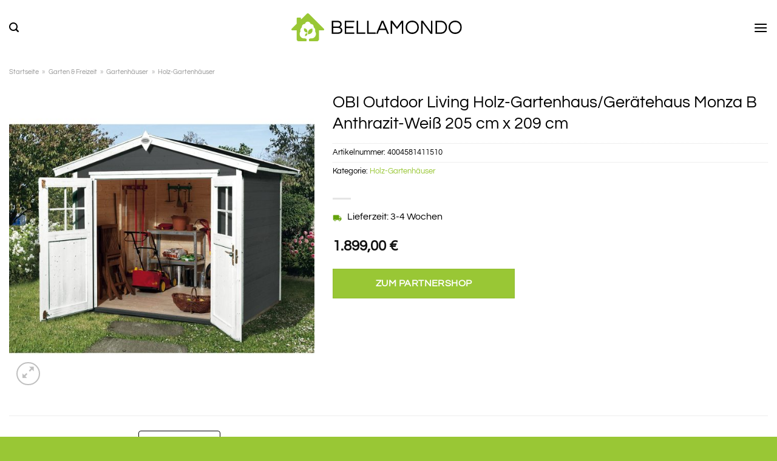

--- FILE ---
content_type: text/html; charset=UTF-8
request_url: https://www.bellamondo.de/obi-outdoor-living-holz-gartenhaus-geraetehaus-monza-b-anthrazit-weiss-205-cm-x-209-cm/
body_size: 38262
content:
<!DOCTYPE html>
<html lang="de" class="loading-site no-js">
<head><meta charset="UTF-8" /><script>if(navigator.userAgent.match(/MSIE|Internet Explorer/i)||navigator.userAgent.match(/Trident\/7\..*?rv:11/i)){var href=document.location.href;if(!href.match(/[?&]nowprocket/)){if(href.indexOf("?")==-1){if(href.indexOf("#")==-1){document.location.href=href+"?nowprocket=1"}else{document.location.href=href.replace("#","?nowprocket=1#")}}else{if(href.indexOf("#")==-1){document.location.href=href+"&nowprocket=1"}else{document.location.href=href.replace("#","&nowprocket=1#")}}}}</script><script>class RocketLazyLoadScripts{constructor(){this.v="1.2.3",this.triggerEvents=["keydown","mousedown","mousemove","touchmove","touchstart","touchend","wheel"],this.userEventHandler=this._triggerListener.bind(this),this.touchStartHandler=this._onTouchStart.bind(this),this.touchMoveHandler=this._onTouchMove.bind(this),this.touchEndHandler=this._onTouchEnd.bind(this),this.clickHandler=this._onClick.bind(this),this.interceptedClicks=[],window.addEventListener("pageshow",t=>{this.persisted=t.persisted}),window.addEventListener("DOMContentLoaded",()=>{this._preconnect3rdParties()}),this.delayedScripts={normal:[],async:[],defer:[]},this.trash=[],this.allJQueries=[]}_addUserInteractionListener(t){if(document.hidden){t._triggerListener();return}this.triggerEvents.forEach(e=>window.addEventListener(e,t.userEventHandler,{passive:!0})),window.addEventListener("touchstart",t.touchStartHandler,{passive:!0}),window.addEventListener("mousedown",t.touchStartHandler),document.addEventListener("visibilitychange",t.userEventHandler)}_removeUserInteractionListener(){this.triggerEvents.forEach(t=>window.removeEventListener(t,this.userEventHandler,{passive:!0})),document.removeEventListener("visibilitychange",this.userEventHandler)}_onTouchStart(t){"HTML"!==t.target.tagName&&(window.addEventListener("touchend",this.touchEndHandler),window.addEventListener("mouseup",this.touchEndHandler),window.addEventListener("touchmove",this.touchMoveHandler,{passive:!0}),window.addEventListener("mousemove",this.touchMoveHandler),t.target.addEventListener("click",this.clickHandler),this._renameDOMAttribute(t.target,"onclick","rocket-onclick"),this._pendingClickStarted())}_onTouchMove(t){window.removeEventListener("touchend",this.touchEndHandler),window.removeEventListener("mouseup",this.touchEndHandler),window.removeEventListener("touchmove",this.touchMoveHandler,{passive:!0}),window.removeEventListener("mousemove",this.touchMoveHandler),t.target.removeEventListener("click",this.clickHandler),this._renameDOMAttribute(t.target,"rocket-onclick","onclick"),this._pendingClickFinished()}_onTouchEnd(t){window.removeEventListener("touchend",this.touchEndHandler),window.removeEventListener("mouseup",this.touchEndHandler),window.removeEventListener("touchmove",this.touchMoveHandler,{passive:!0}),window.removeEventListener("mousemove",this.touchMoveHandler)}_onClick(t){t.target.removeEventListener("click",this.clickHandler),this._renameDOMAttribute(t.target,"rocket-onclick","onclick"),this.interceptedClicks.push(t),t.preventDefault(),t.stopPropagation(),t.stopImmediatePropagation(),this._pendingClickFinished()}_replayClicks(){window.removeEventListener("touchstart",this.touchStartHandler,{passive:!0}),window.removeEventListener("mousedown",this.touchStartHandler),this.interceptedClicks.forEach(t=>{t.target.dispatchEvent(new MouseEvent("click",{view:t.view,bubbles:!0,cancelable:!0}))})}_waitForPendingClicks(){return new Promise(t=>{this._isClickPending?this._pendingClickFinished=t:t()})}_pendingClickStarted(){this._isClickPending=!0}_pendingClickFinished(){this._isClickPending=!1}_renameDOMAttribute(t,e,r){t.hasAttribute&&t.hasAttribute(e)&&(event.target.setAttribute(r,event.target.getAttribute(e)),event.target.removeAttribute(e))}_triggerListener(){this._removeUserInteractionListener(this),"loading"===document.readyState?document.addEventListener("DOMContentLoaded",this._loadEverythingNow.bind(this)):this._loadEverythingNow()}_preconnect3rdParties(){let t=[];document.querySelectorAll("script[type=rocketlazyloadscript]").forEach(e=>{if(e.hasAttribute("src")){let r=new URL(e.src).origin;r!==location.origin&&t.push({src:r,crossOrigin:e.crossOrigin||"module"===e.getAttribute("data-rocket-type")})}}),t=[...new Map(t.map(t=>[JSON.stringify(t),t])).values()],this._batchInjectResourceHints(t,"preconnect")}async _loadEverythingNow(){this.lastBreath=Date.now(),this._delayEventListeners(this),this._delayJQueryReady(this),this._handleDocumentWrite(),this._registerAllDelayedScripts(),this._preloadAllScripts(),await this._loadScriptsFromList(this.delayedScripts.normal),await this._loadScriptsFromList(this.delayedScripts.defer),await this._loadScriptsFromList(this.delayedScripts.async);try{await this._triggerDOMContentLoaded(),await this._triggerWindowLoad()}catch(t){console.error(t)}window.dispatchEvent(new Event("rocket-allScriptsLoaded")),this._waitForPendingClicks().then(()=>{this._replayClicks()}),this._emptyTrash()}_registerAllDelayedScripts(){document.querySelectorAll("script[type=rocketlazyloadscript]").forEach(t=>{t.hasAttribute("data-rocket-src")?t.hasAttribute("async")&&!1!==t.async?this.delayedScripts.async.push(t):t.hasAttribute("defer")&&!1!==t.defer||"module"===t.getAttribute("data-rocket-type")?this.delayedScripts.defer.push(t):this.delayedScripts.normal.push(t):this.delayedScripts.normal.push(t)})}async _transformScript(t){return new Promise((await this._littleBreath(),navigator.userAgent.indexOf("Firefox/")>0||""===navigator.vendor)?e=>{let r=document.createElement("script");[...t.attributes].forEach(t=>{let e=t.nodeName;"type"!==e&&("data-rocket-type"===e&&(e="type"),"data-rocket-src"===e&&(e="src"),r.setAttribute(e,t.nodeValue))}),t.text&&(r.text=t.text),r.hasAttribute("src")?(r.addEventListener("load",e),r.addEventListener("error",e)):(r.text=t.text,e());try{t.parentNode.replaceChild(r,t)}catch(i){e()}}:async e=>{function r(){t.setAttribute("data-rocket-status","failed"),e()}try{let i=t.getAttribute("data-rocket-type"),n=t.getAttribute("data-rocket-src");t.text,i?(t.type=i,t.removeAttribute("data-rocket-type")):t.removeAttribute("type"),t.addEventListener("load",function r(){t.setAttribute("data-rocket-status","executed"),e()}),t.addEventListener("error",r),n?(t.removeAttribute("data-rocket-src"),t.src=n):t.src="data:text/javascript;base64,"+window.btoa(unescape(encodeURIComponent(t.text)))}catch(s){r()}})}async _loadScriptsFromList(t){let e=t.shift();return e&&e.isConnected?(await this._transformScript(e),this._loadScriptsFromList(t)):Promise.resolve()}_preloadAllScripts(){this._batchInjectResourceHints([...this.delayedScripts.normal,...this.delayedScripts.defer,...this.delayedScripts.async],"preload")}_batchInjectResourceHints(t,e){var r=document.createDocumentFragment();t.forEach(t=>{let i=t.getAttribute&&t.getAttribute("data-rocket-src")||t.src;if(i){let n=document.createElement("link");n.href=i,n.rel=e,"preconnect"!==e&&(n.as="script"),t.getAttribute&&"module"===t.getAttribute("data-rocket-type")&&(n.crossOrigin=!0),t.crossOrigin&&(n.crossOrigin=t.crossOrigin),t.integrity&&(n.integrity=t.integrity),r.appendChild(n),this.trash.push(n)}}),document.head.appendChild(r)}_delayEventListeners(t){let e={};function r(t,r){!function t(r){!e[r]&&(e[r]={originalFunctions:{add:r.addEventListener,remove:r.removeEventListener},eventsToRewrite:[]},r.addEventListener=function(){arguments[0]=i(arguments[0]),e[r].originalFunctions.add.apply(r,arguments)},r.removeEventListener=function(){arguments[0]=i(arguments[0]),e[r].originalFunctions.remove.apply(r,arguments)});function i(t){return e[r].eventsToRewrite.indexOf(t)>=0?"rocket-"+t:t}}(t),e[t].eventsToRewrite.push(r)}function i(t,e){let r=t[e];Object.defineProperty(t,e,{get:()=>r||function(){},set(i){t["rocket"+e]=r=i}})}r(document,"DOMContentLoaded"),r(window,"DOMContentLoaded"),r(window,"load"),r(window,"pageshow"),r(document,"readystatechange"),i(document,"onreadystatechange"),i(window,"onload"),i(window,"onpageshow")}_delayJQueryReady(t){let e;function r(r){if(r&&r.fn&&!t.allJQueries.includes(r)){r.fn.ready=r.fn.init.prototype.ready=function(e){return t.domReadyFired?e.bind(document)(r):document.addEventListener("rocket-DOMContentLoaded",()=>e.bind(document)(r)),r([])};let i=r.fn.on;r.fn.on=r.fn.init.prototype.on=function(){if(this[0]===window){function t(t){return t.split(" ").map(t=>"load"===t||0===t.indexOf("load.")?"rocket-jquery-load":t).join(" ")}"string"==typeof arguments[0]||arguments[0]instanceof String?arguments[0]=t(arguments[0]):"object"==typeof arguments[0]&&Object.keys(arguments[0]).forEach(e=>{let r=arguments[0][e];delete arguments[0][e],arguments[0][t(e)]=r})}return i.apply(this,arguments),this},t.allJQueries.push(r)}e=r}r(window.jQuery),Object.defineProperty(window,"jQuery",{get:()=>e,set(t){r(t)}})}async _triggerDOMContentLoaded(){this.domReadyFired=!0,await this._littleBreath(),document.dispatchEvent(new Event("rocket-DOMContentLoaded")),await this._littleBreath(),window.dispatchEvent(new Event("rocket-DOMContentLoaded")),await this._littleBreath(),document.dispatchEvent(new Event("rocket-readystatechange")),await this._littleBreath(),document.rocketonreadystatechange&&document.rocketonreadystatechange()}async _triggerWindowLoad(){await this._littleBreath(),window.dispatchEvent(new Event("rocket-load")),await this._littleBreath(),window.rocketonload&&window.rocketonload(),await this._littleBreath(),this.allJQueries.forEach(t=>t(window).trigger("rocket-jquery-load")),await this._littleBreath();let t=new Event("rocket-pageshow");t.persisted=this.persisted,window.dispatchEvent(t),await this._littleBreath(),window.rocketonpageshow&&window.rocketonpageshow({persisted:this.persisted})}_handleDocumentWrite(){let t=new Map;document.write=document.writeln=function(e){let r=document.currentScript;r||console.error("WPRocket unable to document.write this: "+e);let i=document.createRange(),n=r.parentElement,s=t.get(r);void 0===s&&(s=r.nextSibling,t.set(r,s));let a=document.createDocumentFragment();i.setStart(a,0),a.appendChild(i.createContextualFragment(e)),n.insertBefore(a,s)}}async _littleBreath(){Date.now()-this.lastBreath>45&&(await this._requestAnimFrame(),this.lastBreath=Date.now())}async _requestAnimFrame(){return document.hidden?new Promise(t=>setTimeout(t)):new Promise(t=>requestAnimationFrame(t))}_emptyTrash(){this.trash.forEach(t=>t.remove())}static run(){let t=new RocketLazyLoadScripts;t._addUserInteractionListener(t)}}RocketLazyLoadScripts.run();</script>
	
	<link rel="profile" href="http://gmpg.org/xfn/11" />
	<link rel="pingback" href="https://www.bellamondo.de/xmlrpc.php" />

	<script type="rocketlazyloadscript">(function(html){html.className = html.className.replace(/\bno-js\b/,'js')})(document.documentElement);</script>
<meta name='robots' content='index, follow, max-image-preview:large, max-snippet:-1, max-video-preview:-1' />
<link rel="preload" href="https://www.bellamondo.de/wp-content/plugins/rate-my-post/public/css/fonts/ratemypost.ttf" type="font/ttf" as="font" crossorigin="anonymous"><meta name="viewport" content="width=device-width, initial-scale=1" />
	<!-- This site is optimized with the Yoast SEO plugin v26.8 - https://yoast.com/product/yoast-seo-wordpress/ -->
	<title>OBI Outdoor Living Holz-Gartenhaus/Gerätehaus Monza B Anthrazit-Weiß 205 cm x 209 cm online kaufen bei bellamondo.de</title>
	<meta name="description" content="Hier OBI Outdoor Living Holz-Gartenhaus/Gerätehaus Monza B Anthrazit-Weiß 205 cm x 209 cm online günstig zum top Preis kaufen! Schnelle Lieferung ✓ top Qualität ✓" />
	<link rel="canonical" href="https://www.bellamondo.de/obi-outdoor-living-holz-gartenhaus-geraetehaus-monza-b-anthrazit-weiss-205-cm-x-209-cm/" />
	<meta property="og:locale" content="de_DE" />
	<meta property="og:type" content="article" />
	<meta property="og:title" content="OBI Outdoor Living Holz-Gartenhaus/Gerätehaus Monza B Anthrazit-Weiß 205 cm x 209 cm online kaufen bei bellamondo.de" />
	<meta property="og:description" content="Hier OBI Outdoor Living Holz-Gartenhaus/Gerätehaus Monza B Anthrazit-Weiß 205 cm x 209 cm online günstig zum top Preis kaufen! Schnelle Lieferung ✓ top Qualität ✓" />
	<meta property="og:url" content="https://www.bellamondo.de/obi-outdoor-living-holz-gartenhaus-geraetehaus-monza-b-anthrazit-weiss-205-cm-x-209-cm/" />
	<meta property="og:site_name" content="bellamondo.de" />
	<meta property="article:modified_time" content="2025-06-08T09:14:56+00:00" />
	<meta property="og:image" content="https://www.bellamondo.de/wp-content/uploads/2022/04/174036_1.jpg" />
	<meta property="og:image:width" content="1500" />
	<meta property="og:image:height" content="1500" />
	<meta property="og:image:type" content="image/jpeg" />
	<meta name="twitter:card" content="summary_large_image" />
	<script type="application/ld+json" class="yoast-schema-graph">{"@context":"https://schema.org","@graph":[{"@type":"WebPage","@id":"https://www.bellamondo.de/obi-outdoor-living-holz-gartenhaus-geraetehaus-monza-b-anthrazit-weiss-205-cm-x-209-cm/","url":"https://www.bellamondo.de/obi-outdoor-living-holz-gartenhaus-geraetehaus-monza-b-anthrazit-weiss-205-cm-x-209-cm/","name":"OBI Outdoor Living Holz-Gartenhaus/Gerätehaus Monza B Anthrazit-Weiß 205 cm x 209 cm online kaufen bei bellamondo.de","isPartOf":{"@id":"https://www.bellamondo.de/#website"},"primaryImageOfPage":{"@id":"https://www.bellamondo.de/obi-outdoor-living-holz-gartenhaus-geraetehaus-monza-b-anthrazit-weiss-205-cm-x-209-cm/#primaryimage"},"image":{"@id":"https://www.bellamondo.de/obi-outdoor-living-holz-gartenhaus-geraetehaus-monza-b-anthrazit-weiss-205-cm-x-209-cm/#primaryimage"},"thumbnailUrl":"https://www.bellamondo.de/wp-content/uploads/2022/04/174036_1.jpg","datePublished":"2022-04-12T09:13:58+00:00","dateModified":"2025-06-08T09:14:56+00:00","description":"Hier OBI Outdoor Living Holz-Gartenhaus/Gerätehaus Monza B Anthrazit-Weiß 205 cm x 209 cm online günstig zum top Preis kaufen! Schnelle Lieferung ✓ top Qualität ✓","breadcrumb":{"@id":"https://www.bellamondo.de/obi-outdoor-living-holz-gartenhaus-geraetehaus-monza-b-anthrazit-weiss-205-cm-x-209-cm/#breadcrumb"},"inLanguage":"de","potentialAction":[{"@type":"ReadAction","target":["https://www.bellamondo.de/obi-outdoor-living-holz-gartenhaus-geraetehaus-monza-b-anthrazit-weiss-205-cm-x-209-cm/"]}]},{"@type":"ImageObject","inLanguage":"de","@id":"https://www.bellamondo.de/obi-outdoor-living-holz-gartenhaus-geraetehaus-monza-b-anthrazit-weiss-205-cm-x-209-cm/#primaryimage","url":"https://www.bellamondo.de/wp-content/uploads/2022/04/174036_1.jpg","contentUrl":"https://www.bellamondo.de/wp-content/uploads/2022/04/174036_1.jpg","width":1500,"height":1500,"caption":"OBI Outdoor Living Holz-Gartenhaus/Gerätehaus Monza B Anthrazit-Weiß 205 cm x 209 cm"},{"@type":"BreadcrumbList","@id":"https://www.bellamondo.de/obi-outdoor-living-holz-gartenhaus-geraetehaus-monza-b-anthrazit-weiss-205-cm-x-209-cm/#breadcrumb","itemListElement":[{"@type":"ListItem","position":1,"name":"Startseite","item":"https://www.bellamondo.de/"},{"@type":"ListItem","position":2,"name":"Shop","item":"https://www.bellamondo.de/shop/"},{"@type":"ListItem","position":3,"name":"OBI Outdoor Living Holz-Gartenhaus/Gerätehaus Monza B Anthrazit-Weiß 205 cm x 209 cm"}]},{"@type":"WebSite","@id":"https://www.bellamondo.de/#website","url":"https://www.bellamondo.de/","name":"Bellamondo.de","description":"","publisher":{"@id":"https://www.bellamondo.de/#organization"},"potentialAction":[{"@type":"SearchAction","target":{"@type":"EntryPoint","urlTemplate":"https://www.bellamondo.de/?s={search_term_string}"},"query-input":{"@type":"PropertyValueSpecification","valueRequired":true,"valueName":"search_term_string"}}],"inLanguage":"de"},{"@type":"Organization","@id":"https://www.bellamondo.de/#organization","name":"Bellamondo.de","url":"https://www.bellamondo.de/","logo":{"@type":"ImageObject","inLanguage":"de","@id":"https://www.bellamondo.de/#/schema/logo/image/","url":"https://www.bellamondo.de/wp-content/uploads/2022/04/bellamondo-favicon.png","contentUrl":"https://www.bellamondo.de/wp-content/uploads/2022/04/bellamondo-favicon.png","width":86,"height":86,"caption":"Bellamondo.de"},"image":{"@id":"https://www.bellamondo.de/#/schema/logo/image/"}}]}</script>
	<!-- / Yoast SEO plugin. -->



<link rel='prefetch' href='https://www.bellamondo.de/wp-content/themes/flatsome/assets/js/flatsome.js?ver=a0a7aee297766598a20e' />
<link rel='prefetch' href='https://www.bellamondo.de/wp-content/themes/flatsome/assets/js/chunk.slider.js?ver=3.18.6' />
<link rel='prefetch' href='https://www.bellamondo.de/wp-content/themes/flatsome/assets/js/chunk.popups.js?ver=3.18.6' />
<link rel='prefetch' href='https://www.bellamondo.de/wp-content/themes/flatsome/assets/js/chunk.tooltips.js?ver=3.18.6' />
<link rel='prefetch' href='https://www.bellamondo.de/wp-content/themes/flatsome/assets/js/woocommerce.js?ver=49415fe6a9266f32f1f2' />
<style id='wp-img-auto-sizes-contain-inline-css' type='text/css'>
img:is([sizes=auto i],[sizes^="auto," i]){contain-intrinsic-size:3000px 1500px}
/*# sourceURL=wp-img-auto-sizes-contain-inline-css */
</style>
<link data-minify="1" rel='stylesheet' id='maintenanceLayer-css' href='https://www.bellamondo.de/wp-content/cache/min/1/wp-content/plugins/dailylead_maintenance/css/layer.css?ver=1765558504' type='text/css' media='all' />
<link data-minify="1" rel='stylesheet' id='rate-my-post-css' href='https://www.bellamondo.de/wp-content/cache/min/1/wp-content/plugins/rate-my-post/public/css/rate-my-post.css?ver=1765558504' type='text/css' media='all' />
<style id='rate-my-post-inline-css' type='text/css'>
.rmp-widgets-container p {  font-size: 12px;}.rmp-rating-widget .rmp-icon--ratings {  font-size: 12px;}
/*# sourceURL=rate-my-post-inline-css */
</style>
<link rel='stylesheet' id='photoswipe-css' href='https://www.bellamondo.de/wp-content/plugins/woocommerce/assets/css/photoswipe/photoswipe.min.css?ver=9.4.1' type='text/css' media='all' />
<link rel='stylesheet' id='photoswipe-default-skin-css' href='https://www.bellamondo.de/wp-content/plugins/woocommerce/assets/css/photoswipe/default-skin/default-skin.min.css?ver=9.4.1' type='text/css' media='all' />
<style id='woocommerce-inline-inline-css' type='text/css'>
.woocommerce form .form-row .required { visibility: visible; }
/*# sourceURL=woocommerce-inline-inline-css */
</style>
<link rel='stylesheet' id='ez-toc-css' href='https://www.bellamondo.de/wp-content/plugins/easy-table-of-contents/assets/css/screen.min.css?ver=2.0.80' type='text/css' media='all' />
<style id='ez-toc-inline-css' type='text/css'>
div#ez-toc-container .ez-toc-title {font-size: 120%;}div#ez-toc-container .ez-toc-title {font-weight: 500;}div#ez-toc-container ul li , div#ez-toc-container ul li a {font-size: 95%;}div#ez-toc-container ul li , div#ez-toc-container ul li a {font-weight: 500;}div#ez-toc-container nav ul ul li {font-size: 90%;}div#ez-toc-container {background: #fff;border: 1px solid #000000;}div#ez-toc-container p.ez-toc-title , #ez-toc-container .ez_toc_custom_title_icon , #ez-toc-container .ez_toc_custom_toc_icon {color: #000000;}div#ez-toc-container ul.ez-toc-list a {color: #000000;}div#ez-toc-container ul.ez-toc-list a:hover {color: #000000;}div#ez-toc-container ul.ez-toc-list a:visited {color: #000000;}.ez-toc-counter nav ul li a::before {color: ;}.ez-toc-box-title {font-weight: bold; margin-bottom: 10px; text-align: center; text-transform: uppercase; letter-spacing: 1px; color: #666; padding-bottom: 5px;position:absolute;top:-4%;left:5%;background-color: inherit;transition: top 0.3s ease;}.ez-toc-box-title.toc-closed {top:-25%;}
.ez-toc-container-direction {direction: ltr;}.ez-toc-counter ul{counter-reset: item ;}.ez-toc-counter nav ul li a::before {content: counters(item, '.', decimal) '. ';display: inline-block;counter-increment: item;flex-grow: 0;flex-shrink: 0;margin-right: .2em; float: left; }.ez-toc-widget-direction {direction: ltr;}.ez-toc-widget-container ul{counter-reset: item ;}.ez-toc-widget-container nav ul li a::before {content: counters(item, '.', decimal) '. ';display: inline-block;counter-increment: item;flex-grow: 0;flex-shrink: 0;margin-right: .2em; float: left; }
/*# sourceURL=ez-toc-inline-css */
</style>
<link data-minify="1" rel='stylesheet' id='flatsome-main-css' href='https://www.bellamondo.de/wp-content/cache/min/1/wp-content/themes/flatsome/assets/css/flatsome.css?ver=1765558504' type='text/css' media='all' />
<style id='flatsome-main-inline-css' type='text/css'>
@font-face {
				font-family: "fl-icons";
				font-display: block;
				src: url(https://www.bellamondo.de/wp-content/themes/flatsome/assets/css/icons/fl-icons.eot?v=3.18.6);
				src:
					url(https://www.bellamondo.de/wp-content/themes/flatsome/assets/css/icons/fl-icons.eot#iefix?v=3.18.6) format("embedded-opentype"),
					url(https://www.bellamondo.de/wp-content/themes/flatsome/assets/css/icons/fl-icons.woff2?v=3.18.6) format("woff2"),
					url(https://www.bellamondo.de/wp-content/themes/flatsome/assets/css/icons/fl-icons.ttf?v=3.18.6) format("truetype"),
					url(https://www.bellamondo.de/wp-content/themes/flatsome/assets/css/icons/fl-icons.woff?v=3.18.6) format("woff"),
					url(https://www.bellamondo.de/wp-content/themes/flatsome/assets/css/icons/fl-icons.svg?v=3.18.6#fl-icons) format("svg");
			}
/*# sourceURL=flatsome-main-inline-css */
</style>
<link data-minify="1" rel='stylesheet' id='flatsome-shop-css' href='https://www.bellamondo.de/wp-content/cache/min/1/wp-content/themes/flatsome/assets/css/flatsome-shop.css?ver=1765558504' type='text/css' media='all' />
<script data-minify="1" type="text/javascript" src="https://www.bellamondo.de/wp-content/cache/min/1/wp-content/plugins/dailylead_maintenance/js/layerShow.js?ver=1765558504" id="maintenanceLayerShow-js" defer></script>
<script data-minify="1" type="text/javascript" src="https://www.bellamondo.de/wp-content/cache/min/1/wp-content/plugins/dailylead_maintenance/js/layer.js?ver=1765558504" id="maintenanceLayer-js" defer></script>
<script type="rocketlazyloadscript" data-rocket-type="text/javascript" data-rocket-src="https://www.bellamondo.de/wp-includes/js/jquery/jquery.min.js?ver=3.7.1" id="jquery-core-js" defer></script>
<script type="rocketlazyloadscript" data-rocket-type="text/javascript" data-rocket-src="https://www.bellamondo.de/wp-content/plugins/woocommerce/assets/js/jquery-blockui/jquery.blockUI.min.js?ver=2.7.0-wc.9.4.1" id="jquery-blockui-js" data-wp-strategy="defer" defer></script>
<script type="text/javascript" id="wc-add-to-cart-js-extra">
/* <![CDATA[ */
var wc_add_to_cart_params = {"ajax_url":"/wp-admin/admin-ajax.php","wc_ajax_url":"/?wc-ajax=%%endpoint%%","i18n_view_cart":"Warenkorb anzeigen","cart_url":"https://www.bellamondo.de/cart/","is_cart":"","cart_redirect_after_add":"no"};
//# sourceURL=wc-add-to-cart-js-extra
/* ]]> */
</script>
<script type="rocketlazyloadscript" data-rocket-type="text/javascript" data-rocket-src="https://www.bellamondo.de/wp-content/plugins/woocommerce/assets/js/frontend/add-to-cart.min.js?ver=9.4.1" id="wc-add-to-cart-js" defer="defer" data-wp-strategy="defer"></script>
<script type="rocketlazyloadscript" data-rocket-type="text/javascript" data-rocket-src="https://www.bellamondo.de/wp-content/plugins/woocommerce/assets/js/photoswipe/photoswipe.min.js?ver=4.1.1-wc.9.4.1" id="photoswipe-js" defer="defer" data-wp-strategy="defer"></script>
<script type="rocketlazyloadscript" data-rocket-type="text/javascript" data-rocket-src="https://www.bellamondo.de/wp-content/plugins/woocommerce/assets/js/photoswipe/photoswipe-ui-default.min.js?ver=4.1.1-wc.9.4.1" id="photoswipe-ui-default-js" defer="defer" data-wp-strategy="defer"></script>
<script type="text/javascript" id="wc-single-product-js-extra">
/* <![CDATA[ */
var wc_single_product_params = {"i18n_required_rating_text":"Bitte w\u00e4hle eine Bewertung","review_rating_required":"yes","flexslider":{"rtl":false,"animation":"slide","smoothHeight":true,"directionNav":false,"controlNav":"thumbnails","slideshow":false,"animationSpeed":500,"animationLoop":false,"allowOneSlide":false},"zoom_enabled":"","zoom_options":[],"photoswipe_enabled":"1","photoswipe_options":{"shareEl":false,"closeOnScroll":false,"history":false,"hideAnimationDuration":0,"showAnimationDuration":0},"flexslider_enabled":""};
//# sourceURL=wc-single-product-js-extra
/* ]]> */
</script>
<script type="rocketlazyloadscript" data-rocket-type="text/javascript" data-rocket-src="https://www.bellamondo.de/wp-content/plugins/woocommerce/assets/js/frontend/single-product.min.js?ver=9.4.1" id="wc-single-product-js" defer="defer" data-wp-strategy="defer"></script>
<script type="rocketlazyloadscript" data-rocket-type="text/javascript" data-rocket-src="https://www.bellamondo.de/wp-content/plugins/woocommerce/assets/js/js-cookie/js.cookie.min.js?ver=2.1.4-wc.9.4.1" id="js-cookie-js" data-wp-strategy="defer" defer></script>
<style>.woocommerce-product-gallery{ opacity: 1 !important; }</style><script type="rocketlazyloadscript">
  var _paq = window._paq = window._paq || [];
  /* tracker methods like "setCustomDimension" should be called before "trackPageView" */
  _paq.push(['trackPageView']);
  _paq.push(['enableLinkTracking']);
  (function() {
    var u="//stats.dailylead.de/";
    _paq.push(['setTrackerUrl', u+'matomo.php']);
    _paq.push(['setSiteId', '21']);
    var d=document, g=d.createElement('script'), s=d.getElementsByTagName('script')[0];
    g.async=true; g.src=u+'matomo.js'; s.parentNode.insertBefore(g,s);
  })();
</script>	<noscript><style>.woocommerce-product-gallery{ opacity: 1 !important; }</style></noscript>
	<style class='wp-fonts-local' type='text/css'>
@font-face{font-family:Inter;font-style:normal;font-weight:300 900;font-display:fallback;src:url('https://www.bellamondo.de/wp-content/plugins/woocommerce/assets/fonts/Inter-VariableFont_slnt,wght.woff2') format('woff2');font-stretch:normal;}
@font-face{font-family:Cardo;font-style:normal;font-weight:400;font-display:fallback;src:url('https://www.bellamondo.de/wp-content/plugins/woocommerce/assets/fonts/cardo_normal_400.woff2') format('woff2');}
</style>
<link rel="icon" href="https://www.bellamondo.de/wp-content/uploads/2022/04/cropped-bellamondo-favicon-32x32.png" sizes="32x32" />
<link rel="icon" href="https://www.bellamondo.de/wp-content/uploads/2022/04/cropped-bellamondo-favicon-192x192.png" sizes="192x192" />
<link rel="apple-touch-icon" href="https://www.bellamondo.de/wp-content/uploads/2022/04/cropped-bellamondo-favicon-180x180.png" />
<meta name="msapplication-TileImage" content="https://www.bellamondo.de/wp-content/uploads/2022/04/cropped-bellamondo-favicon-270x270.png" />
<style id="custom-css" type="text/css">:root {--primary-color: #99c735;--fs-color-primary: #99c735;--fs-color-secondary: #99c735;--fs-color-success: #7a9c59;--fs-color-alert: #b20000;--fs-experimental-link-color: #99c735;--fs-experimental-link-color-hover: #000000;}.tooltipster-base {--tooltip-color: #fff;--tooltip-bg-color: #000;}.off-canvas-right .mfp-content, .off-canvas-left .mfp-content {--drawer-width: 300px;}.off-canvas .mfp-content.off-canvas-cart {--drawer-width: 360px;}.container-width, .full-width .ubermenu-nav, .container, .row{max-width: 1370px}.row.row-collapse{max-width: 1340px}.row.row-small{max-width: 1362.5px}.row.row-large{max-width: 1400px}.header-main{height: 90px}#logo img{max-height: 90px}#logo{width:420px;}#logo img{padding:22px 0;}.header-bottom{min-height: 55px}.header-top{min-height: 30px}.transparent .header-main{height: 90px}.transparent #logo img{max-height: 90px}.has-transparent + .page-title:first-of-type,.has-transparent + #main > .page-title,.has-transparent + #main > div > .page-title,.has-transparent + #main .page-header-wrapper:first-of-type .page-title{padding-top: 170px;}.header.show-on-scroll,.stuck .header-main{height:70px!important}.stuck #logo img{max-height: 70px!important}.search-form{ width: 65%;}.header-bottom {background-color: #ffffff}.header-main .nav > li > a{line-height: 16px }.header-bottom-nav > li > a{line-height: 20px }@media (max-width: 549px) {.header-main{height: 70px}#logo img{max-height: 70px}}.main-menu-overlay{background-color: #ffffff}body{color: #000000}h1,h2,h3,h4,h5,h6,.heading-font{color: #000000;}body{font-size: 100%;}body{font-family: Questrial, sans-serif;}body {font-weight: 400;font-style: normal;}.nav > li > a {font-family: Questrial, sans-serif;}.mobile-sidebar-levels-2 .nav > li > ul > li > a {font-family: Questrial, sans-serif;}.nav > li > a,.mobile-sidebar-levels-2 .nav > li > ul > li > a {font-weight: 400;font-style: normal;}h1,h2,h3,h4,h5,h6,.heading-font, .off-canvas-center .nav-sidebar.nav-vertical > li > a{font-family: Questrial, sans-serif;}h1,h2,h3,h4,h5,h6,.heading-font,.banner h1,.banner h2 {font-weight: 400;font-style: normal;}.alt-font{font-family: "Dancing Script", sans-serif;}.alt-font {font-weight: 400!important;font-style: normal!important;}.header:not(.transparent) .header-nav-main.nav > li > a {color: #000000;}.header:not(.transparent) .header-bottom-nav.nav > li > a{color: #000000;}.widget:where(:not(.widget_shopping_cart)) a{color: #000000;}.widget:where(:not(.widget_shopping_cart)) a:hover{color: #99c735;}.widget .tagcloud a:hover{border-color: #99c735; background-color: #99c735;}.has-equal-box-heights .box-image {padding-top: 100%;}@media screen and (min-width: 550px){.products .box-vertical .box-image{min-width: 300px!important;width: 300px!important;}}.header-main .social-icons,.header-main .cart-icon strong,.header-main .menu-title,.header-main .header-button > .button.is-outline,.header-main .nav > li > a > i:not(.icon-angle-down){color: #000000!important;}.header-main .header-button > .button.is-outline,.header-main .cart-icon strong:after,.header-main .cart-icon strong{border-color: #000000!important;}.header-main .header-button > .button:not(.is-outline){background-color: #000000!important;}.header-main .current-dropdown .cart-icon strong,.header-main .header-button > .button:hover,.header-main .header-button > .button:hover i,.header-main .header-button > .button:hover span{color:#FFF!important;}.header-main .menu-title:hover,.header-main .social-icons a:hover,.header-main .header-button > .button.is-outline:hover,.header-main .nav > li > a:hover > i:not(.icon-angle-down){color: #000000!important;}.header-main .current-dropdown .cart-icon strong,.header-main .header-button > .button:hover{background-color: #000000!important;}.header-main .current-dropdown .cart-icon strong:after,.header-main .current-dropdown .cart-icon strong,.header-main .header-button > .button:hover{border-color: #000000!important;}.absolute-footer, html{background-color: #99c735}.page-title-small + main .product-container > .row{padding-top:0;}.header-vertical-menu__opener{height: 55px}.header-vertical-menu__opener {width: 300px}.header-vertical-menu__fly-out {width: 300px}.header-vertical-menu__opener{color: #ffffff}.nav-vertical-fly-out > li + li {border-top-width: 1px; border-top-style: solid;}/* Custom CSS *//* questrial-regular - latin */@font-face {font-family: 'Questrial';font-style: normal;font-weight: 400;src: url('../fonts/questrial-v17-latin-regular.eot'); /* IE9 Compat Modes */src: local(''), url('../fonts/questrial-v17-latin-regular.eot?#iefix') format('embedded-opentype'), /* IE6-IE8 */ url('../fonts/questrial-v17-latin-regular.woff2') format('woff2'), /* Super Modern Browsers */ url('../fonts/questrial-v17-latin-regular.woff') format('woff'), /* Modern Browsers */ url('../fonts/questrial-v17-latin-regular.ttf') format('truetype'), /* Safari, Android, iOS */ url('../fonts/questrial-v17-latin-regular.svg#Questrial') format('svg'); /* Legacy iOS */}/*** START MENU frühes umschalten auf MobileCSS ***/@media (min-width: 850px) and (max-width: 1290px) {header [data-show=show-for-medium], header .show-for-medium {display: block !important;}}@media (max-width: 1290px) {header [data-show=hide-for-medium], header .hide-for-medium {display: none !important;}.medium-logo-center .logo {-webkit-box-ordinal-group: 2;-ms-flex-order: 2;order: 2;}header .show-for-medium.flex-right {-webkit-box-ordinal-group: 3;-ms-flex-order: 3;order: 3;}.medium-logo-center .logo img {margin: 0 auto;}}/*** END MENUfrühes umschalten auf MobileCSS ***/.header-vertical-menu__fly-out .current-dropdown.menu-item .nav-dropdown {display: block;}.header-vertical-menu__opener {font-size: initial;}.off-canvas-right .mfp-content, .off-canvas-left .mfp-content {max-width: 300px;width:100%}.off-canvas-left.mfp-ready .mfp-close {color: black;}.product-summary .woocommerce-Price-currencySymbol {font-size: inherit;vertical-align: inherit;margin-top: inherit;}.product-section-title-related {text-align: center;padding-top: 45px;}.yith-wcwl-add-to-wishlist {margin-top: 10px;margin-bottom: 30px;}.page-title {margin-top: 20px;}@media screen and (min-width: 850px) {.page-title-inner {padding-top: 0;min-height: auto;}}/*** START Sticky Banner ***/.sticky-add-to-cart__product img {display: none;}.sticky-add-to-cart__product .product-title-small {display: none;}.sticky-add-to-cart--active .cart {margin: 0 3px 0 15px;padding-top: 5px;padding-bottom: 5px;max-width: 270px;flex-grow: 1;}.sticky-add-to-cart.sticky-add-to-cart--active .single_add_to_cart_button{margin: 0;padding-top: 7px;padding-bottom: 7px;border-radius: 99px;width: 100%;}.single_add_to_cart_button,.sticky-add-to-cart:not(.sticky-add-to-cart--active) .single_add_to_cart_button {padding: 5px;max-width: 300px;width:100%;margin:0;}.sticky-add-to-cart--active {-webkit-backdrop-filter: blur(7px);backdrop-filter: blur(7px);display: flex;justify-content: center;padding: 3px 10px;}.sticky-add-to-cart__product .product-title-small {height: 14px;overflow: hidden;}.sticky-add-to-cart--active .woocommerce-variation-price, .sticky-add-to-cart--active .product-page-price {font-size: 24px;}.sticky-add-to-cart--active .price del {font-size: 50%;margin-bottom: 4px;}.sticky-add-to-cart--active .price del::after {width: 50%;}.sticky-add-to-cart--active .price-wrapper .price {display: flex;flex-direction: column;}/*** END Sticky Banner ***/.yadore {display: grid;grid-template-columns: repeat(4,minmax(0,1fr));gap:1rem;}.col-4 .yadore {display: grid;grid-template-columns: repeat(4,minmax(0,1fr));gap:1rem;}.yadore .yadore-item {background: #fff;border-radius: 15px;}.yadore .yadore-item li.delivery_time,.yadore .yadore-item li.stock_status,.yadore .yadore-item li.stock_status.nicht {list-style-type: none;padding: 0px 0 0px 24px;margin: 0px!important;}.yadore .yadore-item img:not(.logo) {min-height: 170px;max-height: 170px;}.yadore .yadore-item img.logo {max-width: 70px;max-height: 30px;}.ayo-logo-name {margin-top: 12px;display: block;white-space: nowrap;font-size: xx-small;}.product-info {display: flex;flex-direction: column;padding-bottom: 0;}.product-info.product-title {order: 1;}.product-info .is-divider {order: 2;}.product-info .product-short-description {order: 3;}.product-info .product-short-description li {list-style-type: none;padding: 0px 0 3px 24px;margin: 0px!important;}li.delivery_time,.product-info .product-short-description li.delivery_time {background: url([data-uri]) no-repeat left center;}li.delivery_time,.product-info .product-short-description li.delivery_time {background: url([data-uri]) no-repeat left center;}li.stock_status,.product-info .product-short-description li.stock_status {background: url([data-uri]) no-repeat left center;}li.stock_status.nicht,.product-info .product-short-description li.stock_status.nicht {background: url([data-uri]) no-repeat left center;}.product-info .price-wrapper {order: 4;}.product-info .price-wrapper .price {margin: 0;}.product-info .cart,.product-info .sticky-add-to-cart-wrapper {order:5;margin: 25px 0;}.product-info .yith-wcwl-add-to-wishlist {order: 6;margin: 0;}.overflow-hidden { overflow: hidden;}.overflow-hidden.banner h3 {line-height: 0;}.nowrap { white-space: nowrap;}.height-40 {height: 40px !important;}.m-0 {margin: 0 !important;}a.stretched-link:after {position: absolute;top: 0;right: 0;bottom: 0;left: 0;pointer-events: auto;content: "";background-color: rgba(0,0,0,0.0);z-index: 1;}.z-index-0 {z-index: 0;}.z-index-10 {z-index: 10;}.price del {text-decoration-line: none;position: relative;}.price del::after {content: '';position: absolute;border-top: 2px solid red;width: 100%;height: 100%;left: 0;transform: rotate(-10deg);top: 50%;}#wrapper:after {position: absolute;content: "";background: white;width: 100%;height: 35px;backdrop-filter: blur(1000px);}/* START Mobile Menu */.off-canvas-left .mfp-content, .off-canvas-right .mfp-content {width: 75%;max-width: 360px;}.off-canvas-left .mfp-content .nav>li>a, .off-canvas-right .mfp-content .nav>li>a,.mobile-sidebar-levels-2 .nav-slide>li>.sub-menu>li:not(.nav-slide-header)>a, .mobile-sidebar-levels-2 .nav-slide>li>ul.children>li:not(.nav-slide-header)>a {font-size: 1.1em;color: #000;}.mobile-sidebar-levels-2 .nav-slide>li>.sub-menu>li:not(.nav-slide-header)>a, .mobile-sidebar-levels-2 .nav-slide>li>ul.children>li:not(.nav-slide-header)>a {text-transform: none;}/* END Mobile Menu */.product-title a {color: #000000;}.product-title a:hover {color: var(--fs-experimental-link-color);}/* Custom CSS Tablet */@media (max-width: 849px){.nav li a,.nav-vertical>li>ul li a,.nav-slide-header .toggle,.mobile-sidebar-levels-2 .nav-slide>li>ul.children>li>a, .mobile-sidebar-levels-2 .nav-slide>li>.sub-menu>li>a {color: #000 !important;opacity: 1;}/*** START Sticky Banner ***/.sticky-add-to-cart--active {justify-content: space-between;font-size: .9em;}/*** END Sticky Banner ***/.yadore,.col-4 .yadore {grid-template-columns: repeat(2,minmax(0,1fr));}.post-title.is-large {font-size: 1.75em;}}/* Custom CSS Mobile */@media (max-width: 549px){/*** START Sticky Banner ***/.sticky-add-to-cart:not(.sticky-add-to-cart--active) {width: 100% !important;max-width: 100%;}.sticky-add-to-cart:not(.sticky-add-to-cart--active) .single_add_to_cart_button {padding: 5px 25px;max-width: 100%;}/*** END Sticky Banner ***/.single_add_to_cart_button {padding: 5px 25px;max-width: 100%;width: 100%;}.yadore,.col-4 .yadore {grid-template-columns: repeat(1,minmax(0,1fr));}}.label-new.menu-item > a:after{content:"Neu";}.label-hot.menu-item > a:after{content:"Hot";}.label-sale.menu-item > a:after{content:"Aktion";}.label-popular.menu-item > a:after{content:"Beliebt";}</style>		<style type="text/css" id="wp-custom-css">
			html, body {
    overflow: visible;
}		</style>
		<style id="kirki-inline-styles">/* vietnamese */
@font-face {
  font-family: 'Questrial';
  font-style: normal;
  font-weight: 400;
  font-display: swap;
  src: url(https://www.bellamondo.de/wp-content/fonts/questrial/QdVUSTchPBm7nuUeVf70sSFlq20.woff2) format('woff2');
  unicode-range: U+0102-0103, U+0110-0111, U+0128-0129, U+0168-0169, U+01A0-01A1, U+01AF-01B0, U+0300-0301, U+0303-0304, U+0308-0309, U+0323, U+0329, U+1EA0-1EF9, U+20AB;
}
/* latin-ext */
@font-face {
  font-family: 'Questrial';
  font-style: normal;
  font-weight: 400;
  font-display: swap;
  src: url(https://www.bellamondo.de/wp-content/fonts/questrial/QdVUSTchPBm7nuUeVf70sCFlq20.woff2) format('woff2');
  unicode-range: U+0100-02BA, U+02BD-02C5, U+02C7-02CC, U+02CE-02D7, U+02DD-02FF, U+0304, U+0308, U+0329, U+1D00-1DBF, U+1E00-1E9F, U+1EF2-1EFF, U+2020, U+20A0-20AB, U+20AD-20C0, U+2113, U+2C60-2C7F, U+A720-A7FF;
}
/* latin */
@font-face {
  font-family: 'Questrial';
  font-style: normal;
  font-weight: 400;
  font-display: swap;
  src: url(https://www.bellamondo.de/wp-content/fonts/questrial/QdVUSTchPBm7nuUeVf70viFl.woff2) format('woff2');
  unicode-range: U+0000-00FF, U+0131, U+0152-0153, U+02BB-02BC, U+02C6, U+02DA, U+02DC, U+0304, U+0308, U+0329, U+2000-206F, U+20AC, U+2122, U+2191, U+2193, U+2212, U+2215, U+FEFF, U+FFFD;
}/* vietnamese */
@font-face {
  font-family: 'Dancing Script';
  font-style: normal;
  font-weight: 400;
  font-display: swap;
  src: url(https://www.bellamondo.de/wp-content/fonts/dancing-script/If2cXTr6YS-zF4S-kcSWSVi_sxjsohD9F50Ruu7BMSo3Rep8ltA.woff2) format('woff2');
  unicode-range: U+0102-0103, U+0110-0111, U+0128-0129, U+0168-0169, U+01A0-01A1, U+01AF-01B0, U+0300-0301, U+0303-0304, U+0308-0309, U+0323, U+0329, U+1EA0-1EF9, U+20AB;
}
/* latin-ext */
@font-face {
  font-family: 'Dancing Script';
  font-style: normal;
  font-weight: 400;
  font-display: swap;
  src: url(https://www.bellamondo.de/wp-content/fonts/dancing-script/If2cXTr6YS-zF4S-kcSWSVi_sxjsohD9F50Ruu7BMSo3ROp8ltA.woff2) format('woff2');
  unicode-range: U+0100-02BA, U+02BD-02C5, U+02C7-02CC, U+02CE-02D7, U+02DD-02FF, U+0304, U+0308, U+0329, U+1D00-1DBF, U+1E00-1E9F, U+1EF2-1EFF, U+2020, U+20A0-20AB, U+20AD-20C0, U+2113, U+2C60-2C7F, U+A720-A7FF;
}
/* latin */
@font-face {
  font-family: 'Dancing Script';
  font-style: normal;
  font-weight: 400;
  font-display: swap;
  src: url(https://www.bellamondo.de/wp-content/fonts/dancing-script/If2cXTr6YS-zF4S-kcSWSVi_sxjsohD9F50Ruu7BMSo3Sup8.woff2) format('woff2');
  unicode-range: U+0000-00FF, U+0131, U+0152-0153, U+02BB-02BC, U+02C6, U+02DA, U+02DC, U+0304, U+0308, U+0329, U+2000-206F, U+20AC, U+2122, U+2191, U+2193, U+2212, U+2215, U+FEFF, U+FFFD;
}</style><noscript><style id="rocket-lazyload-nojs-css">.rll-youtube-player, [data-lazy-src]{display:none !important;}</style></noscript><link data-minify="1" rel='stylesheet' id='wc-blocks-style-css' href='https://www.bellamondo.de/wp-content/cache/min/1/wp-content/plugins/woocommerce/assets/client/blocks/wc-blocks.css?ver=1765558504' type='text/css' media='all' />
<style id='global-styles-inline-css' type='text/css'>
:root{--wp--preset--aspect-ratio--square: 1;--wp--preset--aspect-ratio--4-3: 4/3;--wp--preset--aspect-ratio--3-4: 3/4;--wp--preset--aspect-ratio--3-2: 3/2;--wp--preset--aspect-ratio--2-3: 2/3;--wp--preset--aspect-ratio--16-9: 16/9;--wp--preset--aspect-ratio--9-16: 9/16;--wp--preset--color--black: #000000;--wp--preset--color--cyan-bluish-gray: #abb8c3;--wp--preset--color--white: #ffffff;--wp--preset--color--pale-pink: #f78da7;--wp--preset--color--vivid-red: #cf2e2e;--wp--preset--color--luminous-vivid-orange: #ff6900;--wp--preset--color--luminous-vivid-amber: #fcb900;--wp--preset--color--light-green-cyan: #7bdcb5;--wp--preset--color--vivid-green-cyan: #00d084;--wp--preset--color--pale-cyan-blue: #8ed1fc;--wp--preset--color--vivid-cyan-blue: #0693e3;--wp--preset--color--vivid-purple: #9b51e0;--wp--preset--color--primary: #99c735;--wp--preset--color--secondary: #99c735;--wp--preset--color--success: #7a9c59;--wp--preset--color--alert: #b20000;--wp--preset--gradient--vivid-cyan-blue-to-vivid-purple: linear-gradient(135deg,rgb(6,147,227) 0%,rgb(155,81,224) 100%);--wp--preset--gradient--light-green-cyan-to-vivid-green-cyan: linear-gradient(135deg,rgb(122,220,180) 0%,rgb(0,208,130) 100%);--wp--preset--gradient--luminous-vivid-amber-to-luminous-vivid-orange: linear-gradient(135deg,rgb(252,185,0) 0%,rgb(255,105,0) 100%);--wp--preset--gradient--luminous-vivid-orange-to-vivid-red: linear-gradient(135deg,rgb(255,105,0) 0%,rgb(207,46,46) 100%);--wp--preset--gradient--very-light-gray-to-cyan-bluish-gray: linear-gradient(135deg,rgb(238,238,238) 0%,rgb(169,184,195) 100%);--wp--preset--gradient--cool-to-warm-spectrum: linear-gradient(135deg,rgb(74,234,220) 0%,rgb(151,120,209) 20%,rgb(207,42,186) 40%,rgb(238,44,130) 60%,rgb(251,105,98) 80%,rgb(254,248,76) 100%);--wp--preset--gradient--blush-light-purple: linear-gradient(135deg,rgb(255,206,236) 0%,rgb(152,150,240) 100%);--wp--preset--gradient--blush-bordeaux: linear-gradient(135deg,rgb(254,205,165) 0%,rgb(254,45,45) 50%,rgb(107,0,62) 100%);--wp--preset--gradient--luminous-dusk: linear-gradient(135deg,rgb(255,203,112) 0%,rgb(199,81,192) 50%,rgb(65,88,208) 100%);--wp--preset--gradient--pale-ocean: linear-gradient(135deg,rgb(255,245,203) 0%,rgb(182,227,212) 50%,rgb(51,167,181) 100%);--wp--preset--gradient--electric-grass: linear-gradient(135deg,rgb(202,248,128) 0%,rgb(113,206,126) 100%);--wp--preset--gradient--midnight: linear-gradient(135deg,rgb(2,3,129) 0%,rgb(40,116,252) 100%);--wp--preset--font-size--small: 13px;--wp--preset--font-size--medium: 20px;--wp--preset--font-size--large: 36px;--wp--preset--font-size--x-large: 42px;--wp--preset--font-family--inter: "Inter", sans-serif;--wp--preset--font-family--cardo: Cardo;--wp--preset--spacing--20: 0.44rem;--wp--preset--spacing--30: 0.67rem;--wp--preset--spacing--40: 1rem;--wp--preset--spacing--50: 1.5rem;--wp--preset--spacing--60: 2.25rem;--wp--preset--spacing--70: 3.38rem;--wp--preset--spacing--80: 5.06rem;--wp--preset--shadow--natural: 6px 6px 9px rgba(0, 0, 0, 0.2);--wp--preset--shadow--deep: 12px 12px 50px rgba(0, 0, 0, 0.4);--wp--preset--shadow--sharp: 6px 6px 0px rgba(0, 0, 0, 0.2);--wp--preset--shadow--outlined: 6px 6px 0px -3px rgb(255, 255, 255), 6px 6px rgb(0, 0, 0);--wp--preset--shadow--crisp: 6px 6px 0px rgb(0, 0, 0);}:where(body) { margin: 0; }.wp-site-blocks > .alignleft { float: left; margin-right: 2em; }.wp-site-blocks > .alignright { float: right; margin-left: 2em; }.wp-site-blocks > .aligncenter { justify-content: center; margin-left: auto; margin-right: auto; }:where(.is-layout-flex){gap: 0.5em;}:where(.is-layout-grid){gap: 0.5em;}.is-layout-flow > .alignleft{float: left;margin-inline-start: 0;margin-inline-end: 2em;}.is-layout-flow > .alignright{float: right;margin-inline-start: 2em;margin-inline-end: 0;}.is-layout-flow > .aligncenter{margin-left: auto !important;margin-right: auto !important;}.is-layout-constrained > .alignleft{float: left;margin-inline-start: 0;margin-inline-end: 2em;}.is-layout-constrained > .alignright{float: right;margin-inline-start: 2em;margin-inline-end: 0;}.is-layout-constrained > .aligncenter{margin-left: auto !important;margin-right: auto !important;}.is-layout-constrained > :where(:not(.alignleft):not(.alignright):not(.alignfull)){margin-left: auto !important;margin-right: auto !important;}body .is-layout-flex{display: flex;}.is-layout-flex{flex-wrap: wrap;align-items: center;}.is-layout-flex > :is(*, div){margin: 0;}body .is-layout-grid{display: grid;}.is-layout-grid > :is(*, div){margin: 0;}body{padding-top: 0px;padding-right: 0px;padding-bottom: 0px;padding-left: 0px;}a:where(:not(.wp-element-button)){text-decoration: none;}:root :where(.wp-element-button, .wp-block-button__link){background-color: #32373c;border-width: 0;color: #fff;font-family: inherit;font-size: inherit;font-style: inherit;font-weight: inherit;letter-spacing: inherit;line-height: inherit;padding-top: calc(0.667em + 2px);padding-right: calc(1.333em + 2px);padding-bottom: calc(0.667em + 2px);padding-left: calc(1.333em + 2px);text-decoration: none;text-transform: inherit;}.has-black-color{color: var(--wp--preset--color--black) !important;}.has-cyan-bluish-gray-color{color: var(--wp--preset--color--cyan-bluish-gray) !important;}.has-white-color{color: var(--wp--preset--color--white) !important;}.has-pale-pink-color{color: var(--wp--preset--color--pale-pink) !important;}.has-vivid-red-color{color: var(--wp--preset--color--vivid-red) !important;}.has-luminous-vivid-orange-color{color: var(--wp--preset--color--luminous-vivid-orange) !important;}.has-luminous-vivid-amber-color{color: var(--wp--preset--color--luminous-vivid-amber) !important;}.has-light-green-cyan-color{color: var(--wp--preset--color--light-green-cyan) !important;}.has-vivid-green-cyan-color{color: var(--wp--preset--color--vivid-green-cyan) !important;}.has-pale-cyan-blue-color{color: var(--wp--preset--color--pale-cyan-blue) !important;}.has-vivid-cyan-blue-color{color: var(--wp--preset--color--vivid-cyan-blue) !important;}.has-vivid-purple-color{color: var(--wp--preset--color--vivid-purple) !important;}.has-primary-color{color: var(--wp--preset--color--primary) !important;}.has-secondary-color{color: var(--wp--preset--color--secondary) !important;}.has-success-color{color: var(--wp--preset--color--success) !important;}.has-alert-color{color: var(--wp--preset--color--alert) !important;}.has-black-background-color{background-color: var(--wp--preset--color--black) !important;}.has-cyan-bluish-gray-background-color{background-color: var(--wp--preset--color--cyan-bluish-gray) !important;}.has-white-background-color{background-color: var(--wp--preset--color--white) !important;}.has-pale-pink-background-color{background-color: var(--wp--preset--color--pale-pink) !important;}.has-vivid-red-background-color{background-color: var(--wp--preset--color--vivid-red) !important;}.has-luminous-vivid-orange-background-color{background-color: var(--wp--preset--color--luminous-vivid-orange) !important;}.has-luminous-vivid-amber-background-color{background-color: var(--wp--preset--color--luminous-vivid-amber) !important;}.has-light-green-cyan-background-color{background-color: var(--wp--preset--color--light-green-cyan) !important;}.has-vivid-green-cyan-background-color{background-color: var(--wp--preset--color--vivid-green-cyan) !important;}.has-pale-cyan-blue-background-color{background-color: var(--wp--preset--color--pale-cyan-blue) !important;}.has-vivid-cyan-blue-background-color{background-color: var(--wp--preset--color--vivid-cyan-blue) !important;}.has-vivid-purple-background-color{background-color: var(--wp--preset--color--vivid-purple) !important;}.has-primary-background-color{background-color: var(--wp--preset--color--primary) !important;}.has-secondary-background-color{background-color: var(--wp--preset--color--secondary) !important;}.has-success-background-color{background-color: var(--wp--preset--color--success) !important;}.has-alert-background-color{background-color: var(--wp--preset--color--alert) !important;}.has-black-border-color{border-color: var(--wp--preset--color--black) !important;}.has-cyan-bluish-gray-border-color{border-color: var(--wp--preset--color--cyan-bluish-gray) !important;}.has-white-border-color{border-color: var(--wp--preset--color--white) !important;}.has-pale-pink-border-color{border-color: var(--wp--preset--color--pale-pink) !important;}.has-vivid-red-border-color{border-color: var(--wp--preset--color--vivid-red) !important;}.has-luminous-vivid-orange-border-color{border-color: var(--wp--preset--color--luminous-vivid-orange) !important;}.has-luminous-vivid-amber-border-color{border-color: var(--wp--preset--color--luminous-vivid-amber) !important;}.has-light-green-cyan-border-color{border-color: var(--wp--preset--color--light-green-cyan) !important;}.has-vivid-green-cyan-border-color{border-color: var(--wp--preset--color--vivid-green-cyan) !important;}.has-pale-cyan-blue-border-color{border-color: var(--wp--preset--color--pale-cyan-blue) !important;}.has-vivid-cyan-blue-border-color{border-color: var(--wp--preset--color--vivid-cyan-blue) !important;}.has-vivid-purple-border-color{border-color: var(--wp--preset--color--vivid-purple) !important;}.has-primary-border-color{border-color: var(--wp--preset--color--primary) !important;}.has-secondary-border-color{border-color: var(--wp--preset--color--secondary) !important;}.has-success-border-color{border-color: var(--wp--preset--color--success) !important;}.has-alert-border-color{border-color: var(--wp--preset--color--alert) !important;}.has-vivid-cyan-blue-to-vivid-purple-gradient-background{background: var(--wp--preset--gradient--vivid-cyan-blue-to-vivid-purple) !important;}.has-light-green-cyan-to-vivid-green-cyan-gradient-background{background: var(--wp--preset--gradient--light-green-cyan-to-vivid-green-cyan) !important;}.has-luminous-vivid-amber-to-luminous-vivid-orange-gradient-background{background: var(--wp--preset--gradient--luminous-vivid-amber-to-luminous-vivid-orange) !important;}.has-luminous-vivid-orange-to-vivid-red-gradient-background{background: var(--wp--preset--gradient--luminous-vivid-orange-to-vivid-red) !important;}.has-very-light-gray-to-cyan-bluish-gray-gradient-background{background: var(--wp--preset--gradient--very-light-gray-to-cyan-bluish-gray) !important;}.has-cool-to-warm-spectrum-gradient-background{background: var(--wp--preset--gradient--cool-to-warm-spectrum) !important;}.has-blush-light-purple-gradient-background{background: var(--wp--preset--gradient--blush-light-purple) !important;}.has-blush-bordeaux-gradient-background{background: var(--wp--preset--gradient--blush-bordeaux) !important;}.has-luminous-dusk-gradient-background{background: var(--wp--preset--gradient--luminous-dusk) !important;}.has-pale-ocean-gradient-background{background: var(--wp--preset--gradient--pale-ocean) !important;}.has-electric-grass-gradient-background{background: var(--wp--preset--gradient--electric-grass) !important;}.has-midnight-gradient-background{background: var(--wp--preset--gradient--midnight) !important;}.has-small-font-size{font-size: var(--wp--preset--font-size--small) !important;}.has-medium-font-size{font-size: var(--wp--preset--font-size--medium) !important;}.has-large-font-size{font-size: var(--wp--preset--font-size--large) !important;}.has-x-large-font-size{font-size: var(--wp--preset--font-size--x-large) !important;}.has-inter-font-family{font-family: var(--wp--preset--font-family--inter) !important;}.has-cardo-font-family{font-family: var(--wp--preset--font-family--cardo) !important;}
/*# sourceURL=global-styles-inline-css */
</style>
</head>

<body class="wp-singular product-template-default single single-product postid-2527 wp-theme-flatsome wp-child-theme-flatsome-child theme-flatsome woocommerce woocommerce-page woocommerce-no-js lightbox nav-dropdown-has-arrow nav-dropdown-has-shadow nav-dropdown-has-border mobile-submenu-slide mobile-submenu-slide-levels-2">


<a class="skip-link screen-reader-text" href="#main">Zum Inhalt springen</a>

<div id="wrapper">

	
	<header id="header" class="header ">
		<div class="header-wrapper">
			<div id="top-bar" class="header-top hide-for-sticky nav-dark flex-has-center hide-for-medium">
    <div class="flex-row container">
      <div class="flex-col hide-for-medium flex-left">
          <ul class="nav nav-left medium-nav-center nav-small  nav-divided">
              <li class="html custom html_topbar_left"><strong class="uppercase">Dein Gartenmarkt</strong></li>          </ul>
      </div>

      <div class="flex-col hide-for-medium flex-center">
          <ul class="nav nav-center nav-small  nav-divided">
              <li class="html custom html_topbar_right"><strong class="uppercase">Über 27.000 Produkte</strong></li>          </ul>
      </div>

      <div class="flex-col hide-for-medium flex-right">
         <ul class="nav top-bar-nav nav-right nav-small  nav-divided">
              <li class="html custom html_top_right_text"><strong class="uppercase">Mit Preisvergleich</strong></li>          </ul>
      </div>

      
    </div>
</div>
<div id="masthead" class="header-main hide-for-sticky">
      <div class="header-inner flex-row container logo-left medium-logo-center" role="navigation">

          <!-- Logo -->
          <div id="logo" class="flex-col logo">
            
<!-- Header logo -->
<a href="https://www.bellamondo.de/" title="bellamondo.de" rel="home">
		<img width="1" height="1" src="data:image/svg+xml,%3Csvg%20xmlns='http://www.w3.org/2000/svg'%20viewBox='0%200%201%201'%3E%3C/svg%3E" class="header_logo header-logo" alt="bellamondo.de" data-lazy-src="https://www.bellamondo.de/wp-content/uploads/2022/04/bellamondo-logo.svg"/><noscript><img width="1" height="1" src="https://www.bellamondo.de/wp-content/uploads/2022/04/bellamondo-logo.svg" class="header_logo header-logo" alt="bellamondo.de"/></noscript><img  width="1" height="1" src="data:image/svg+xml,%3Csvg%20xmlns='http://www.w3.org/2000/svg'%20viewBox='0%200%201%201'%3E%3C/svg%3E" class="header-logo-dark" alt="bellamondo.de" data-lazy-src="https://www.bellamondo.de/wp-content/uploads/2022/04/bellamondo-logo.svg"/><noscript><img  width="1" height="1" src="https://www.bellamondo.de/wp-content/uploads/2022/04/bellamondo-logo.svg" class="header-logo-dark" alt="bellamondo.de"/></noscript></a>
          </div>

          <!-- Mobile Left Elements -->
          <div class="flex-col show-for-medium flex-left">
            <ul class="mobile-nav nav nav-left ">
              <li class="header-search header-search-lightbox has-icon">
			<a href="#search-lightbox" aria-label="Suche" data-open="#search-lightbox" data-focus="input.search-field"
		class="is-small">
		<i class="icon-search" style="font-size:16px;" ></i></a>
		
	<div id="search-lightbox" class="mfp-hide dark text-center">
		<div class="searchform-wrapper ux-search-box relative form-flat is-large"><form role="search" method="get" class="searchform" action="https://www.bellamondo.de/">
	<div class="flex-row relative">
						<div class="flex-col flex-grow">
			<label class="screen-reader-text" for="woocommerce-product-search-field-0">Suche nach:</label>
			<input type="search" id="woocommerce-product-search-field-0" class="search-field mb-0" placeholder="Suche&hellip;" value="" name="s" />
			<input type="hidden" name="post_type" value="product" />
					</div>
		<div class="flex-col">
			<button type="submit" value="Suche" class="ux-search-submit submit-button secondary button  icon mb-0" aria-label="Übermitteln">
				<i class="icon-search" ></i>			</button>
		</div>
	</div>
	<div class="live-search-results text-left z-top"></div>
</form>
</div>	</div>
</li>
            </ul>
          </div>

          <!-- Left Elements -->
          <div class="flex-col hide-for-medium flex-left
            flex-grow">
            <ul class="header-nav header-nav-main nav nav-left " >
              <li class="header-search-form search-form html relative has-icon">
	<div class="header-search-form-wrapper">
		<div class="searchform-wrapper ux-search-box relative form-flat is-normal"><form role="search" method="get" class="searchform" action="https://www.bellamondo.de/">
	<div class="flex-row relative">
						<div class="flex-col flex-grow">
			<label class="screen-reader-text" for="woocommerce-product-search-field-1">Suche nach:</label>
			<input type="search" id="woocommerce-product-search-field-1" class="search-field mb-0" placeholder="Suche&hellip;" value="" name="s" />
			<input type="hidden" name="post_type" value="product" />
					</div>
		<div class="flex-col">
			<button type="submit" value="Suche" class="ux-search-submit submit-button secondary button  icon mb-0" aria-label="Übermitteln">
				<i class="icon-search" ></i>			</button>
		</div>
	</div>
	<div class="live-search-results text-left z-top"></div>
</form>
</div>	</div>
</li>
            </ul>
          </div>

          <!-- Right Elements -->
          <div class="flex-col hide-for-medium flex-right">
            <ul class="header-nav header-nav-main nav nav-right ">
                          </ul>
          </div>

          <!-- Mobile Right Elements -->
          <div class="flex-col show-for-medium flex-right">
            <ul class="mobile-nav nav nav-right ">
              <li class="nav-icon has-icon">
  		<a href="#" data-open="#main-menu" data-pos="right" data-bg="main-menu-overlay" data-color="" class="is-small" aria-label="Menü" aria-controls="main-menu" aria-expanded="false">

		  <i class="icon-menu" ></i>
		  		</a>
	</li>
            </ul>
          </div>

      </div>

      </div>
<div id="wide-nav" class="header-bottom wide-nav hide-for-sticky hide-for-medium">
    <div class="flex-row container">

                        <div class="flex-col hide-for-medium flex-left">
                <ul class="nav header-nav header-bottom-nav nav-left  nav-size-large nav-spacing-xlarge">
                    
<li class="header-vertical-menu" role="navigation">
	<div class="header-vertical-menu__opener dark">
					<span class="header-vertical-menu__icon">
				<i class="icon-menu" ></i>			</span>
				<span class="header-vertical-menu__title">
						Mehr Kategorien		</span>
		<i class="icon-angle-down" ></i>	</div>
	<div class="header-vertical-menu__fly-out has-shadow">
		<div class="menu-kategorien-container"><ul id="menu-kategorien" class="ux-nav-vertical-menu nav-vertical-fly-out"><li id="menu-item-55550" class="menu-item menu-item-type-taxonomy menu-item-object-product_cat menu-item-has-children menu-item-55550 menu-item-design-default has-dropdown"><a href="https://www.bellamondo.de/garagen-carports/" class="nav-top-link" aria-expanded="false" aria-haspopup="menu">Garagen &amp; Carports<i class="icon-angle-down" ></i></a>
<ul class="sub-menu nav-dropdown nav-dropdown-default">
	<li id="menu-item-55551" class="menu-item menu-item-type-taxonomy menu-item-object-product_cat menu-item-55551"><a href="https://www.bellamondo.de/carports/">Carports</a></li>
	<li id="menu-item-55552" class="menu-item menu-item-type-taxonomy menu-item-object-product_cat menu-item-55552"><a href="https://www.bellamondo.de/garagentorantriebe-torantriebe/">Garagentorantriebe &amp; Torantriebe</a></li>
	<li id="menu-item-55553" class="menu-item menu-item-type-taxonomy menu-item-object-product_cat menu-item-55553"><a href="https://www.bellamondo.de/zubehoer-fuer-carports/">Zubehör für Carports</a></li>
</ul>
</li>
<li id="menu-item-55554" class="menu-item menu-item-type-taxonomy menu-item-object-product_cat current-product-ancestor menu-item-has-children menu-item-55554 menu-item-design-default has-dropdown"><a href="https://www.bellamondo.de/gartenhaeuser/" class="nav-top-link" aria-expanded="false" aria-haspopup="menu">Gartenhäuser<i class="icon-angle-down" ></i></a>
<ul class="sub-menu nav-dropdown nav-dropdown-default">
	<li id="menu-item-55555" class="menu-item menu-item-type-taxonomy menu-item-object-product_cat menu-item-55555"><a href="https://www.bellamondo.de/gartenhaus-zubehoer/">Gartenhaus-Zubehör</a></li>
	<li id="menu-item-55556" class="menu-item menu-item-type-taxonomy menu-item-object-product_cat menu-item-55556"><a href="https://www.bellamondo.de/grillkotas/">Grillkotas</a></li>
	<li id="menu-item-55557" class="menu-item menu-item-type-taxonomy menu-item-object-product_cat current-product-ancestor current-menu-parent current-product-parent menu-item-55557 active"><a href="https://www.bellamondo.de/holz-gartenhaeuser/">Holz-Gartenhäuser</a></li>
	<li id="menu-item-55558" class="menu-item menu-item-type-taxonomy menu-item-object-product_cat menu-item-55558"><a href="https://www.bellamondo.de/kunststoff-gartenhaeuser/">Kunststoff-Gartenhäuser</a></li>
	<li id="menu-item-55559" class="menu-item menu-item-type-taxonomy menu-item-object-product_cat menu-item-55559"><a href="https://www.bellamondo.de/metall-geraetehaeuser/">Metall-Gerätehäuser</a></li>
	<li id="menu-item-55560" class="menu-item menu-item-type-taxonomy menu-item-object-product_cat menu-item-55560"><a href="https://www.bellamondo.de/weekendhaeuser/">Weekendhäuser</a></li>
	<li id="menu-item-55561" class="menu-item menu-item-type-taxonomy menu-item-object-product_cat menu-item-55561"><a href="https://www.bellamondo.de/wpc-gartenhaeuser/">WPC-Gartenhäuser</a></li>
</ul>
</li>
<li id="menu-item-55562" class="menu-item menu-item-type-taxonomy menu-item-object-product_cat menu-item-has-children menu-item-55562 menu-item-design-default has-dropdown"><a href="https://www.bellamondo.de/gartenhilfsmittel/" class="nav-top-link" aria-expanded="false" aria-haspopup="menu">Gartenhilfsmittel<i class="icon-angle-down" ></i></a>
<ul class="sub-menu nav-dropdown nav-dropdown-default">
	<li id="menu-item-55563" class="menu-item menu-item-type-taxonomy menu-item-object-product_cat menu-item-55563"><a href="https://www.bellamondo.de/ernten-lagern/">Ernten &amp; Lagern</a></li>
	<li id="menu-item-55564" class="menu-item menu-item-type-taxonomy menu-item-object-product_cat menu-item-55564"><a href="https://www.bellamondo.de/folien-vliese/">Folien &amp; Vliese</a></li>
	<li id="menu-item-55565" class="menu-item menu-item-type-taxonomy menu-item-object-product_cat menu-item-55565"><a href="https://www.bellamondo.de/gartenbekleidung/">Gartenbekleidung</a></li>
	<li id="menu-item-55566" class="menu-item menu-item-type-taxonomy menu-item-object-product_cat menu-item-55566"><a href="https://www.bellamondo.de/thermometer-messinstrumente/">Thermometer &amp; Messinstrumente</a></li>
	<li id="menu-item-55567" class="menu-item menu-item-type-taxonomy menu-item-object-product_cat menu-item-55567"><a href="https://www.bellamondo.de/weitere-gartenhelfer/">Weitere Gartenhelfer</a></li>
</ul>
</li>
<li id="menu-item-55568" class="menu-item menu-item-type-taxonomy menu-item-object-product_cat menu-item-has-children menu-item-55568 menu-item-design-default has-dropdown"><a href="https://www.bellamondo.de/gartenwerkzeug/" class="nav-top-link" aria-expanded="false" aria-haspopup="menu">Gartenwerkzeug<i class="icon-angle-down" ></i></a>
<ul class="sub-menu nav-dropdown nav-dropdown-default">
	<li id="menu-item-55569" class="menu-item menu-item-type-taxonomy menu-item-object-product_cat menu-item-55569"><a href="https://www.bellamondo.de/aexte-gartensaegen/">Äxte &amp; Gartensägen</a></li>
	<li id="menu-item-55570" class="menu-item menu-item-type-taxonomy menu-item-object-product_cat menu-item-55570"><a href="https://www.bellamondo.de/besen-rechen/">Besen &amp; Rechen</a></li>
	<li id="menu-item-55571" class="menu-item menu-item-type-taxonomy menu-item-object-product_cat menu-item-55571"><a href="https://www.bellamondo.de/bodenbearbeitung/">Bodenbearbeitung</a></li>
	<li id="menu-item-55572" class="menu-item menu-item-type-taxonomy menu-item-object-product_cat menu-item-55572"><a href="https://www.bellamondo.de/gartenhandgeraete/">Gartenhandgeräte</a></li>
	<li id="menu-item-55573" class="menu-item menu-item-type-taxonomy menu-item-object-product_cat menu-item-55573"><a href="https://www.bellamondo.de/gartenscheren-baumscheren/">Gartenscheren &amp; Baumscheren</a></li>
	<li id="menu-item-55574" class="menu-item menu-item-type-taxonomy menu-item-object-product_cat menu-item-55574"><a href="https://www.bellamondo.de/kinder-gartengeraete/">Kinder-Gartengeräte</a></li>
	<li id="menu-item-55575" class="menu-item menu-item-type-taxonomy menu-item-object-product_cat menu-item-55575"><a href="https://www.bellamondo.de/kombisysteme/">Kombisysteme</a></li>
	<li id="menu-item-55576" class="menu-item menu-item-type-taxonomy menu-item-object-product_cat menu-item-55576"><a href="https://www.bellamondo.de/spaten-gabel-schaufel/">Spaten, Gabel &amp; Schaufel</a></li>
	<li id="menu-item-55577" class="menu-item menu-item-type-taxonomy menu-item-object-product_cat menu-item-55577"><a href="https://www.bellamondo.de/streuwagen-walzen/">Streuwagen &amp; Walzen</a></li>
</ul>
</li>
<li id="menu-item-55578" class="menu-item menu-item-type-taxonomy menu-item-object-product_cat menu-item-has-children menu-item-55578 menu-item-design-default has-dropdown"><a href="https://www.bellamondo.de/gewaechshaeuser-zubehoer/" class="nav-top-link" aria-expanded="false" aria-haspopup="menu">Gewächshäuser<i class="icon-angle-down" ></i></a>
<ul class="sub-menu nav-dropdown nav-dropdown-default">
	<li id="menu-item-55579" class="menu-item menu-item-type-taxonomy menu-item-object-product_cat menu-item-55579"><a href="https://www.bellamondo.de/gewaechshaus-zubehoer/">Gewächshaus-Zubehör</a></li>
	<li id="menu-item-55580" class="menu-item menu-item-type-taxonomy menu-item-object-product_cat menu-item-55580"><a href="https://www.bellamondo.de/gewaechshaeuser/">Gewächshäuser</a></li>
</ul>
</li>
<li id="menu-item-55581" class="menu-item menu-item-type-taxonomy menu-item-object-product_cat menu-item-has-children menu-item-55581 menu-item-design-default has-dropdown"><a href="https://www.bellamondo.de/hochbeete/" class="nav-top-link" aria-expanded="false" aria-haspopup="menu">Hochbeete<i class="icon-angle-down" ></i></a>
<ul class="sub-menu nav-dropdown nav-dropdown-default">
	<li id="menu-item-55582" class="menu-item menu-item-type-taxonomy menu-item-object-product_cat menu-item-55582"><a href="https://www.bellamondo.de/fruehbeete/">Frühbeete</a></li>
	<li id="menu-item-55583" class="menu-item menu-item-type-taxonomy menu-item-object-product_cat menu-item-55583"><a href="https://www.bellamondo.de/gabionen-hochbeete/">Gabionen-Hochbeete</a></li>
	<li id="menu-item-55584" class="menu-item menu-item-type-taxonomy menu-item-object-product_cat menu-item-55584"><a href="https://www.bellamondo.de/holz-hochbeete/">Holz-Hochbeete</a></li>
	<li id="menu-item-55585" class="menu-item menu-item-type-taxonomy menu-item-object-product_cat menu-item-55585"><a href="https://www.bellamondo.de/kunststoff-hochbeete/">Kunststoff-Hochbeete</a></li>
	<li id="menu-item-55586" class="menu-item menu-item-type-taxonomy menu-item-object-product_cat menu-item-55586"><a href="https://www.bellamondo.de/metall-hochbeete/">Metall-Hochbeete</a></li>
	<li id="menu-item-55587" class="menu-item menu-item-type-taxonomy menu-item-object-product_cat menu-item-55587"><a href="https://www.bellamondo.de/zubehoer-fuer-hochbeete/">Zubehör für Hochbeete</a></li>
</ul>
</li>
<li id="menu-item-55588" class="menu-item menu-item-type-taxonomy menu-item-object-product_cat menu-item-has-children menu-item-55588 menu-item-design-default has-dropdown"><a href="https://www.bellamondo.de/markisen-sonnenschutz/" class="nav-top-link" aria-expanded="false" aria-haspopup="menu">Sonnenschutz<i class="icon-angle-down" ></i></a>
<ul class="sub-menu nav-dropdown nav-dropdown-default">
	<li id="menu-item-55589" class="menu-item menu-item-type-taxonomy menu-item-object-product_cat menu-item-55589"><a href="https://www.bellamondo.de/balkonsichtschutz/">Balkonsichtschutz</a></li>
	<li id="menu-item-55590" class="menu-item menu-item-type-taxonomy menu-item-object-product_cat menu-item-55590"><a href="https://www.bellamondo.de/markisen/">Markisen</a></li>
	<li id="menu-item-55591" class="menu-item menu-item-type-taxonomy menu-item-object-product_cat menu-item-55591"><a href="https://www.bellamondo.de/pavillons/">Pavillons</a></li>
	<li id="menu-item-55592" class="menu-item menu-item-type-taxonomy menu-item-object-product_cat menu-item-55592"><a href="https://www.bellamondo.de/sonnenschirme/">Sonnenschirme</a></li>
	<li id="menu-item-55594" class="menu-item menu-item-type-taxonomy menu-item-object-product_cat menu-item-55594"><a href="https://www.bellamondo.de/sonnensegel/">Sonnensegel</a></li>
	<li id="menu-item-55593" class="menu-item menu-item-type-taxonomy menu-item-object-product_cat menu-item-55593"><a href="https://www.bellamondo.de/zubehoer-fuer-sonnenschutz/">Zubehör für Sonnenschutz</a></li>
</ul>
</li>
<li id="menu-item-55597" class="menu-item menu-item-type-taxonomy menu-item-object-product_cat menu-item-has-children menu-item-55597 menu-item-design-default has-dropdown"><a href="https://www.bellamondo.de/ordnung-im-garten/" class="nav-top-link" aria-expanded="false" aria-haspopup="menu">Ordnung im Garten<i class="icon-angle-down" ></i></a>
<ul class="sub-menu nav-dropdown nav-dropdown-default">
	<li id="menu-item-55598" class="menu-item menu-item-type-taxonomy menu-item-object-product_cat menu-item-55598"><a href="https://www.bellamondo.de/auflagenboxen/">Auflagenboxen</a></li>
	<li id="menu-item-55599" class="menu-item menu-item-type-taxonomy menu-item-object-product_cat menu-item-55599"><a href="https://www.bellamondo.de/fahrradboxen/">Fahrradboxen</a></li>
	<li id="menu-item-66526" class="menu-item menu-item-type-taxonomy menu-item-object-product_cat menu-item-66526"><a href="https://www.bellamondo.de/gartenbox/">Gartenbox</a></li>
	<li id="menu-item-55600" class="menu-item menu-item-type-taxonomy menu-item-object-product_cat menu-item-55600"><a href="https://www.bellamondo.de/gartenschraenke/">Gartenschränke</a></li>
	<li id="menu-item-55601" class="menu-item menu-item-type-taxonomy menu-item-object-product_cat menu-item-55601"><a href="https://www.bellamondo.de/kaminholzregale/">Kaminholzregale</a></li>
	<li id="menu-item-55602" class="menu-item menu-item-type-taxonomy menu-item-object-product_cat menu-item-55602"><a href="https://www.bellamondo.de/muelltonnenboxen/">Mülltonnenboxen</a></li>
	<li id="menu-item-55603" class="menu-item menu-item-type-taxonomy menu-item-object-product_cat menu-item-55603"><a href="https://www.bellamondo.de/universalboxen/">Universalboxen</a></li>
	<li id="menu-item-55604" class="menu-item menu-item-type-taxonomy menu-item-object-product_cat menu-item-55604"><a href="https://www.bellamondo.de/weitere-ordnungssysteme-fuer-den-garten/">Weitere Ordnungssysteme für den Garten</a></li>
	<li id="menu-item-55605" class="menu-item menu-item-type-taxonomy menu-item-object-product_cat menu-item-55605"><a href="https://www.bellamondo.de/zubehoer-fuer-ordnungssysteme-fuer-den-garten/">Zubehör für Ordnungssysteme für den Garten</a></li>
</ul>
</li>
<li id="menu-item-55606" class="menu-item menu-item-type-taxonomy menu-item-object-product_cat menu-item-has-children menu-item-55606 menu-item-design-default has-dropdown"><a href="https://www.bellamondo.de/pflanzenpflege-pflanzenanzucht/" class="nav-top-link" aria-expanded="false" aria-haspopup="menu">Pflanzenpflege<i class="icon-angle-down" ></i></a>
<ul class="sub-menu nav-dropdown nav-dropdown-default">
	<li id="menu-item-55607" class="menu-item menu-item-type-taxonomy menu-item-object-product_cat menu-item-55607"><a href="https://www.bellamondo.de/blumenerde/">Blumenerde</a></li>
	<li id="menu-item-55608" class="menu-item menu-item-type-taxonomy menu-item-object-product_cat menu-item-55608"><a href="https://www.bellamondo.de/duenger/">Dünger</a></li>
	<li id="menu-item-55609" class="menu-item menu-item-type-taxonomy menu-item-object-product_cat menu-item-55609"><a href="https://www.bellamondo.de/mulch/">Mulch</a></li>
	<li id="menu-item-55610" class="menu-item menu-item-type-taxonomy menu-item-object-product_cat menu-item-55610"><a href="https://www.bellamondo.de/schaedlingsbekaempfung-pflanzenschutzmittel/">Schädlingsbekämpfung &amp; Pflanzenschutzmittel</a></li>
	<li id="menu-item-55611" class="menu-item menu-item-type-taxonomy menu-item-object-product_cat menu-item-55611"><a href="https://www.bellamondo.de/substrate/">Substrate</a></li>
	<li id="menu-item-55612" class="menu-item menu-item-type-taxonomy menu-item-object-product_cat menu-item-55612"><a href="https://www.bellamondo.de/tierschreck/">Tierschreck</a></li>
	<li id="menu-item-55613" class="menu-item menu-item-type-taxonomy menu-item-object-product_cat menu-item-55613"><a href="https://www.bellamondo.de/unkrautvernichter/">Unkrautvernichter</a></li>
</ul>
</li>
<li id="menu-item-55614" class="menu-item menu-item-type-taxonomy menu-item-object-product_cat menu-item-has-children menu-item-55614 menu-item-design-default has-dropdown"><a href="https://www.bellamondo.de/pflanzentoepfe-gartendekoration/" class="nav-top-link" aria-expanded="false" aria-haspopup="menu">Gartendekoration<i class="icon-angle-down" ></i></a>
<ul class="sub-menu nav-dropdown nav-dropdown-default">
	<li id="menu-item-55615" class="menu-item menu-item-type-taxonomy menu-item-object-product_cat menu-item-55615"><a href="https://www.bellamondo.de/gartendekoration/">Gartendekoration</a></li>
	<li id="menu-item-55616" class="menu-item menu-item-type-taxonomy menu-item-object-product_cat menu-item-55616"><a href="https://www.bellamondo.de/hydrokultur/">Hydrokultur</a></li>
	<li id="menu-item-55617" class="menu-item menu-item-type-taxonomy menu-item-object-product_cat menu-item-55617"><a href="https://www.bellamondo.de/pflanztoepfe/">Pflanztöpfe</a></li>
	<li id="menu-item-55618" class="menu-item menu-item-type-taxonomy menu-item-object-product_cat menu-item-55618"><a href="https://www.bellamondo.de/rankhilfen/">Rankhilfen</a></li>
	<li id="menu-item-55619" class="menu-item menu-item-type-taxonomy menu-item-object-product_cat menu-item-55619"><a href="https://www.bellamondo.de/vogeltraenken/">Vogeltränken</a></li>
	<li id="menu-item-55620" class="menu-item menu-item-type-taxonomy menu-item-object-product_cat menu-item-55620"><a href="https://www.bellamondo.de/zubehoer-fuer-pflanztoepfe/">Zubehör für Pflanztöpfe</a></li>
</ul>
</li>
<li id="menu-item-55621" class="menu-item menu-item-type-taxonomy menu-item-object-product_cat menu-item-has-children menu-item-55621 menu-item-design-default has-dropdown"><a href="https://www.bellamondo.de/terrasse-wege/" class="nav-top-link" aria-expanded="false" aria-haspopup="menu">Terrasse &amp; Wege<i class="icon-angle-down" ></i></a>
<ul class="sub-menu nav-dropdown nav-dropdown-default">
	<li id="menu-item-55622" class="menu-item menu-item-type-taxonomy menu-item-object-product_cat menu-item-55622"><a href="https://www.bellamondo.de/terrassenueberdachungen/">Terrassenüberdachungen</a></li>
	<li id="menu-item-55623" class="menu-item menu-item-type-taxonomy menu-item-object-product_cat menu-item-55623"><a href="https://www.bellamondo.de/zubehoer-fuer-terrassenueberdachungen/">Zubehör für Terrassenüberdachungen</a></li>
</ul>
</li>
<li id="menu-item-55624" class="menu-item menu-item-type-taxonomy menu-item-object-product_cat menu-item-has-children menu-item-55624 menu-item-design-default has-dropdown"><a href="https://www.bellamondo.de/wasser-im-garten/" class="nav-top-link" aria-expanded="false" aria-haspopup="menu">Wasser im Garten<i class="icon-angle-down" ></i></a>
<ul class="sub-menu nav-dropdown nav-dropdown-default">
	<li id="menu-item-55625" class="menu-item menu-item-type-taxonomy menu-item-object-product_cat menu-item-55625"><a href="https://www.bellamondo.de/anschluesse-kupplungen/">Anschlüsse &amp; Kupplungen</a></li>
	<li id="menu-item-55626" class="menu-item menu-item-type-taxonomy menu-item-object-product_cat menu-item-55626"><a href="https://www.bellamondo.de/bewaesserungssysteme/">Bewässerungssysteme</a></li>
	<li id="menu-item-55627" class="menu-item menu-item-type-taxonomy menu-item-object-product_cat menu-item-55627"><a href="https://www.bellamondo.de/gartenbrunnen/">Gartenbrunnen</a></li>
	<li id="menu-item-55628" class="menu-item menu-item-type-taxonomy menu-item-object-product_cat menu-item-55628"><a href="https://www.bellamondo.de/gartenschlaeuche-gartenschlauchwagen/">Gartenschläuche &amp; Gartenschlauchwagen</a></li>
	<li id="menu-item-55629" class="menu-item menu-item-type-taxonomy menu-item-object-product_cat menu-item-55629"><a href="https://www.bellamondo.de/gartenspritzen-gartenbrausen/">Gartenspritzen &amp; Gartenbrausen</a></li>
	<li id="menu-item-55630" class="menu-item menu-item-type-taxonomy menu-item-object-product_cat menu-item-55630"><a href="https://www.bellamondo.de/pumpen-hauswasserwerke/">Pumpen &amp; Hauswasserwerke</a></li>
	<li id="menu-item-55631" class="menu-item menu-item-type-taxonomy menu-item-object-product_cat menu-item-55631"><a href="https://www.bellamondo.de/regenwasser-nutzung/">Regenwasser-Nutzung</a></li>
	<li id="menu-item-55632" class="menu-item menu-item-type-taxonomy menu-item-object-product_cat menu-item-55632"><a href="https://www.bellamondo.de/rund-um-den-teich/">Rund um den Teich</a></li>
</ul>
</li>
<li id="menu-item-55633" class="menu-item menu-item-type-taxonomy menu-item-object-product_cat menu-item-has-children menu-item-55633 menu-item-design-default has-dropdown"><a href="https://www.bellamondo.de/weihnachten/" class="nav-top-link" aria-expanded="false" aria-haspopup="menu">Weihnachten<i class="icon-angle-down" ></i></a>
<ul class="sub-menu nav-dropdown nav-dropdown-default">
	<li id="menu-item-55634" class="menu-item menu-item-type-taxonomy menu-item-object-product_cat menu-item-55634"><a href="https://www.bellamondo.de/baumschmuck/">Baumschmuck</a></li>
	<li id="menu-item-55635" class="menu-item menu-item-type-taxonomy menu-item-object-product_cat menu-item-55635"><a href="https://www.bellamondo.de/christbaumstaender/">Christbaumständer</a></li>
	<li id="menu-item-55636" class="menu-item menu-item-type-taxonomy menu-item-object-product_cat menu-item-55636"><a href="https://www.bellamondo.de/weihnachtsbeleuchtung/">Weihnachtsbeleuchtung</a></li>
</ul>
</li>
<li id="menu-item-55637" class="menu-item menu-item-type-taxonomy menu-item-object-product_cat menu-item-has-children menu-item-55637 menu-item-design-default has-dropdown"><a href="https://www.bellamondo.de/zaeune-mauern/" class="nav-top-link" aria-expanded="false" aria-haspopup="menu">Zäune &amp; Mauern<i class="icon-angle-down" ></i></a>
<ul class="sub-menu nav-dropdown nav-dropdown-default">
	<li id="menu-item-55638" class="menu-item menu-item-type-taxonomy menu-item-object-product_cat menu-item-55638"><a href="https://www.bellamondo.de/draht-zaungeflecht/">Draht &amp; Zaungeflecht</a></li>
	<li id="menu-item-55639" class="menu-item menu-item-type-taxonomy menu-item-object-product_cat menu-item-55639"><a href="https://www.bellamondo.de/sichtschutzmatten/">Sichtschutzmatten</a></li>
</ul>
</li>
</ul></div>	</div>
</li>
                </ul>
            </div>
            
            
                        <div class="flex-col hide-for-medium flex-right flex-grow">
              <ul class="nav header-nav header-bottom-nav nav-right  nav-size-large nav-spacing-xlarge">
                   <li id="menu-item-120717" class="menu-item menu-item-type-taxonomy menu-item-object-category menu-item-has-children menu-item-120717 menu-item-design-default has-dropdown"><a href="https://www.bellamondo.de/magazin/" class="nav-top-link" aria-expanded="false" aria-haspopup="menu">Magazin<i class="icon-angle-down" ></i></a>
<ul class="sub-menu nav-dropdown nav-dropdown-default">
	<li id="menu-item-120991" class="menu-item menu-item-type-taxonomy menu-item-object-category menu-item-120991"><a href="https://www.bellamondo.de/garten/">Garten</a></li>
	<li id="menu-item-120722" class="menu-item menu-item-type-taxonomy menu-item-object-category menu-item-120722"><a href="https://www.bellamondo.de/grillen/">Grillen</a></li>
	<li id="menu-item-120879" class="menu-item menu-item-type-taxonomy menu-item-object-category menu-item-120879"><a href="https://www.bellamondo.de/rasen/">Rasen</a></li>
</ul>
</li>
<li id="menu-item-55644" class="menu-item menu-item-type-taxonomy menu-item-object-product_cat menu-item-has-children menu-item-55644 menu-item-design-default has-dropdown"><a href="https://www.bellamondo.de/freizeit-sport-spiel/" class="nav-top-link" aria-expanded="false" aria-haspopup="menu">Freizeit, Sport &amp; Spiel<i class="icon-angle-down" ></i></a>
<ul class="sub-menu nav-dropdown nav-dropdown-default">
	<li id="menu-item-55655" class="menu-item menu-item-type-taxonomy menu-item-object-product_cat menu-item-55655"><a href="https://www.bellamondo.de/gartenspielgeraete/">Gartenspielgeräte</a></li>
	<li id="menu-item-55656" class="menu-item menu-item-type-taxonomy menu-item-object-product_cat menu-item-55656"><a href="https://www.bellamondo.de/spiel-spass/">Spiel &amp; Spaß</a></li>
	<li id="menu-item-55657" class="menu-item menu-item-type-taxonomy menu-item-object-product_cat menu-item-55657"><a href="https://www.bellamondo.de/trampoline/">Trampoline</a></li>
	<li id="menu-item-55658" class="menu-item menu-item-type-taxonomy menu-item-object-product_cat menu-item-55658"><a href="https://www.bellamondo.de/wasserspielzeug/">Wasserspielzeug</a></li>
	<li id="menu-item-55659" class="menu-item menu-item-type-taxonomy menu-item-object-product_cat menu-item-55659"><a href="https://www.bellamondo.de/wassersport/">Wassersport</a></li>
</ul>
</li>
<li id="menu-item-55650" class="menu-item menu-item-type-taxonomy menu-item-object-product_cat menu-item-has-children menu-item-55650 menu-item-design-default has-dropdown"><a href="https://www.bellamondo.de/gartengeraete-gartenmaschinen/" class="nav-top-link" aria-expanded="false" aria-haspopup="menu">Gartengeräte<i class="icon-angle-down" ></i></a>
<ul class="sub-menu nav-dropdown nav-dropdown-default">
	<li id="menu-item-55660" class="menu-item menu-item-type-taxonomy menu-item-object-product_cat menu-item-55660"><a href="https://www.bellamondo.de/grasscheren-strauchscheren/">Grasscheren &amp; Strauchscheren</a></li>
	<li id="menu-item-55661" class="menu-item menu-item-type-taxonomy menu-item-object-product_cat menu-item-55661"><a href="https://www.bellamondo.de/haecksler/">Häcksler</a></li>
	<li id="menu-item-55662" class="menu-item menu-item-type-taxonomy menu-item-object-product_cat menu-item-55662"><a href="https://www.bellamondo.de/heckenscheren/">Heckenscheren</a></li>
	<li id="menu-item-55663" class="menu-item menu-item-type-taxonomy menu-item-object-product_cat menu-item-55663"><a href="https://www.bellamondo.de/kettensaegen/">Kettensägen</a></li>
	<li id="menu-item-55664" class="menu-item menu-item-type-taxonomy menu-item-object-product_cat menu-item-55664"><a href="https://www.bellamondo.de/laubsauger-laubblaeser/">Laubsauger &amp; Laubbläser</a></li>
	<li id="menu-item-55665" class="menu-item menu-item-type-taxonomy menu-item-object-product_cat menu-item-55665"><a href="https://www.bellamondo.de/motorhacken/">Motorhacken</a></li>
	<li id="menu-item-55666" class="menu-item menu-item-type-taxonomy menu-item-object-product_cat menu-item-55666"><a href="https://www.bellamondo.de/rasenmaeher/">Rasenmäher &#038; Mähroboter</a></li>
	<li id="menu-item-55667" class="menu-item menu-item-type-taxonomy menu-item-object-product_cat menu-item-55667"><a href="https://www.bellamondo.de/rasentraktoren-zubehoer/">Rasentraktoren &amp; Zubehör</a></li>
	<li id="menu-item-55668" class="menu-item menu-item-type-taxonomy menu-item-object-product_cat menu-item-55668"><a href="https://www.bellamondo.de/rasentrimmer-sensen/">Rasentrimmer &amp; Sensen</a></li>
	<li id="menu-item-55669" class="menu-item menu-item-type-taxonomy menu-item-object-product_cat menu-item-55669"><a href="https://www.bellamondo.de/vertikutierer-rasenluefter/">Vertikutierer &amp; Rasenlüfter</a></li>
</ul>
</li>
<li id="menu-item-55645" class="menu-item menu-item-type-taxonomy menu-item-object-product_cat menu-item-has-children menu-item-55645 menu-item-design-default has-dropdown"><a href="https://www.bellamondo.de/gartenmoebel/" class="nav-top-link" aria-expanded="false" aria-haspopup="menu">Gartenmöbel<i class="icon-angle-down" ></i></a>
<ul class="sub-menu nav-dropdown nav-dropdown-default">
	<li id="menu-item-55670" class="menu-item menu-item-type-taxonomy menu-item-object-product_cat menu-item-55670"><a href="https://www.bellamondo.de/balkonmoebel/">Balkonmöbel</a></li>
	<li id="menu-item-55671" class="menu-item menu-item-type-taxonomy menu-item-object-product_cat menu-item-55671"><a href="https://www.bellamondo.de/bierzeltgarnituren/">Bierzeltgarnituren</a></li>
	<li id="menu-item-55672" class="menu-item menu-item-type-taxonomy menu-item-object-product_cat menu-item-55672"><a href="https://www.bellamondo.de/gartenbaenke/">Gartenbänke</a></li>
	<li id="menu-item-55673" class="menu-item menu-item-type-taxonomy menu-item-object-product_cat menu-item-55673"><a href="https://www.bellamondo.de/gartenlauben-pavillons/">Gartenlauben &amp; Pavillons</a></li>
	<li id="menu-item-55674" class="menu-item menu-item-type-taxonomy menu-item-object-product_cat menu-item-55674"><a href="https://www.bellamondo.de/gartenmoebel-fuer-kinder/">Gartenmöbel für Kinder</a></li>
	<li id="menu-item-55675" class="menu-item menu-item-type-taxonomy menu-item-object-product_cat menu-item-55675"><a href="https://www.bellamondo.de/gartenmoebel-sets/">Gartenmöbel-Sets</a></li>
	<li id="menu-item-55676" class="menu-item menu-item-type-taxonomy menu-item-object-product_cat menu-item-55676"><a href="https://www.bellamondo.de/gartenstuehle/">Gartenstühle</a></li>
	<li id="menu-item-55677" class="menu-item menu-item-type-taxonomy menu-item-object-product_cat menu-item-55677"><a href="https://www.bellamondo.de/gartentische/">Gartentische</a></li>
	<li id="menu-item-55678" class="menu-item menu-item-type-taxonomy menu-item-object-product_cat menu-item-55678"><a href="https://www.bellamondo.de/hollywoodschaukeln/">Hollywoodschaukeln</a></li>
	<li id="menu-item-55679" class="menu-item menu-item-type-taxonomy menu-item-object-product_cat menu-item-55679"><a href="https://www.bellamondo.de/lounge-gartenmoebel/">Lounge-Gartenmöbel</a></li>
	<li id="menu-item-55680" class="menu-item menu-item-type-taxonomy menu-item-object-product_cat menu-item-55680"><a href="https://www.bellamondo.de/schutzhuellen/">Schutzhüllen</a></li>
	<li id="menu-item-55681" class="menu-item menu-item-type-taxonomy menu-item-object-product_cat menu-item-55681"><a href="https://www.bellamondo.de/sitzkissen-gartenstuhlauflagen/">Sitzkissen &amp; Gartenstuhlauflagen</a></li>
	<li id="menu-item-55682" class="menu-item menu-item-type-taxonomy menu-item-object-product_cat menu-item-55682"><a href="https://www.bellamondo.de/sonnenliegen/">Sonnenliegen</a></li>
	<li id="menu-item-55683" class="menu-item menu-item-type-taxonomy menu-item-object-product_cat menu-item-55683"><a href="https://www.bellamondo.de/weitere-gartenmoebel/">Weitere Gartenmöbel</a></li>
</ul>
</li>
<li id="menu-item-55646" class="menu-item menu-item-type-taxonomy menu-item-object-product_cat menu-item-has-children menu-item-55646 menu-item-design-default has-dropdown"><a href="https://www.bellamondo.de/grills/" class="nav-top-link" aria-expanded="false" aria-haspopup="menu">Grills<i class="icon-angle-down" ></i></a>
<ul class="sub-menu nav-dropdown nav-dropdown-default">
	<li id="menu-item-55684" class="menu-item menu-item-type-taxonomy menu-item-object-product_cat menu-item-55684"><a href="https://www.bellamondo.de/elektrogrills/">Elektrogrills</a></li>
	<li id="menu-item-55685" class="menu-item menu-item-type-taxonomy menu-item-object-product_cat menu-item-55685"><a href="https://www.bellamondo.de/feuerschalen/">Feuerschalen</a></li>
	<li id="menu-item-55686" class="menu-item menu-item-type-taxonomy menu-item-object-product_cat menu-item-55686"><a href="https://www.bellamondo.de/gasgrills/">Gasgrills</a></li>
	<li id="menu-item-55687" class="menu-item menu-item-type-taxonomy menu-item-object-product_cat menu-item-55687"><a href="https://www.bellamondo.de/grillkamine/">Grillkamine</a></li>
	<li id="menu-item-55688" class="menu-item menu-item-type-taxonomy menu-item-object-product_cat menu-item-55688"><a href="https://www.bellamondo.de/grillzubehoer/">Grillzubehör</a></li>
	<li id="menu-item-55689" class="menu-item menu-item-type-taxonomy menu-item-object-product_cat menu-item-55689"><a href="https://www.bellamondo.de/holzkohlegrills/">Holzkohlegrills</a></li>
	<li id="menu-item-55690" class="menu-item menu-item-type-taxonomy menu-item-object-product_cat menu-item-55690"><a href="https://www.bellamondo.de/kombigrills/">Kombigrills</a></li>
</ul>
</li>
<li id="menu-item-55647" class="menu-item menu-item-type-taxonomy menu-item-object-product_cat menu-item-has-children menu-item-55647 menu-item-design-default has-dropdown"><a href="https://www.bellamondo.de/pflanzen/" class="nav-top-link" aria-expanded="false" aria-haspopup="menu">Pflanzen<i class="icon-angle-down" ></i></a>
<ul class="sub-menu nav-dropdown nav-dropdown-default">
	<li id="menu-item-55691" class="menu-item menu-item-type-taxonomy menu-item-object-product_cat menu-item-55691"><a href="https://www.bellamondo.de/balkonpflanzen-terrassenpflanzen/">Balkonpflanzen &amp; Terrassenpflanzen</a></li>
	<li id="menu-item-61890" class="menu-item menu-item-type-taxonomy menu-item-object-product_cat menu-item-61890"><a href="https://www.bellamondo.de/biogarten/">Biogarten</a></li>
	<li id="menu-item-55692" class="menu-item menu-item-type-taxonomy menu-item-object-product_cat menu-item-55692"><a href="https://www.bellamondo.de/bodendecker/">Bodendecker</a></li>
	<li id="menu-item-55693" class="menu-item menu-item-type-taxonomy menu-item-object-product_cat menu-item-55693"><a href="https://www.bellamondo.de/graeser/">Gräser</a></li>
	<li id="menu-item-55694" class="menu-item menu-item-type-taxonomy menu-item-object-product_cat menu-item-55694"><a href="https://www.bellamondo.de/heckenpflanzen/">Heckenpflanzen</a></li>
	<li id="menu-item-55695" class="menu-item menu-item-type-taxonomy menu-item-object-product_cat menu-item-55695"><a href="https://www.bellamondo.de/kletterpflanzen/">Kletterpflanzen</a></li>
	<li id="menu-item-55696" class="menu-item menu-item-type-taxonomy menu-item-object-product_cat menu-item-55696"><a href="https://www.bellamondo.de/obstpflanzen-gemuesepflanzen/">Obstpflanzen &amp; Gemüsepflanzen</a></li>
	<li id="menu-item-55697" class="menu-item menu-item-type-taxonomy menu-item-object-product_cat menu-item-55697"><a href="https://www.bellamondo.de/rollrasen/">Rollrasen</a></li>
	<li id="menu-item-55698" class="menu-item menu-item-type-taxonomy menu-item-object-product_cat menu-item-55698"><a href="https://www.bellamondo.de/saemereien-blumenzwiebeln/">Sämereien &amp; Blumenzwiebeln</a></li>
	<li id="menu-item-55699" class="menu-item menu-item-type-taxonomy menu-item-object-product_cat menu-item-55699"><a href="https://www.bellamondo.de/stauden/">Stauden</a></li>
	<li id="menu-item-55700" class="menu-item menu-item-type-taxonomy menu-item-object-product_cat menu-item-55700"><a href="https://www.bellamondo.de/straeucher/">Sträucher</a></li>
	<li id="menu-item-55701" class="menu-item menu-item-type-taxonomy menu-item-object-product_cat menu-item-55701"><a href="https://www.bellamondo.de/zimmerpflanzen/">Zimmerpflanzen</a></li>
</ul>
</li>
<li id="menu-item-55648" class="menu-item menu-item-type-taxonomy menu-item-object-product_cat menu-item-has-children menu-item-55648 menu-item-design-default has-dropdown"><a href="https://www.bellamondo.de/pools/" class="nav-top-link" aria-expanded="false" aria-haspopup="menu">Pools<i class="icon-angle-down" ></i></a>
<ul class="sub-menu nav-dropdown nav-dropdown-default">
	<li id="menu-item-55702" class="menu-item menu-item-type-taxonomy menu-item-object-product_cat menu-item-55702"><a href="https://www.bellamondo.de/aufstellpools/">Aufstellpools</a></li>
	<li id="menu-item-55703" class="menu-item menu-item-type-taxonomy menu-item-object-product_cat menu-item-55703"><a href="https://www.bellamondo.de/outdoor-duschen/">Outdoor Duschen</a></li>
	<li id="menu-item-55704" class="menu-item menu-item-type-taxonomy menu-item-object-product_cat menu-item-55704"><a href="https://www.bellamondo.de/outdoor-whirlpools/">Outdoor Whirlpools</a></li>
	<li id="menu-item-55705" class="menu-item menu-item-type-taxonomy menu-item-object-product_cat menu-item-55705"><a href="https://www.bellamondo.de/pool-abdeckung/">Pool Abdeckung</a></li>
	<li id="menu-item-55706" class="menu-item menu-item-type-taxonomy menu-item-object-product_cat menu-item-55706"><a href="https://www.bellamondo.de/poolpflege/">Poolpflege</a></li>
	<li id="menu-item-55707" class="menu-item menu-item-type-taxonomy menu-item-object-product_cat menu-item-55707"><a href="https://www.bellamondo.de/poolreinigung/">Poolreinigung</a></li>
	<li id="menu-item-55708" class="menu-item menu-item-type-taxonomy menu-item-object-product_cat menu-item-55708"><a href="https://www.bellamondo.de/pooltechnik/">Pooltechnik</a></li>
	<li id="menu-item-55709" class="menu-item menu-item-type-taxonomy menu-item-object-product_cat menu-item-55709"><a href="https://www.bellamondo.de/poolueberdachung/">Poolüberdachung</a></li>
</ul>
</li>
<li id="menu-item-55649" class="menu-item menu-item-type-taxonomy menu-item-object-product_cat menu-item-has-children menu-item-55649 menu-item-design-default has-dropdown"><a href="https://www.bellamondo.de/tierbedarf/" class="nav-top-link" aria-expanded="false" aria-haspopup="menu">Tierbedarf<i class="icon-angle-down" ></i></a>
<ul class="sub-menu nav-dropdown nav-dropdown-default">
	<li id="menu-item-55710" class="menu-item menu-item-type-taxonomy menu-item-object-product_cat menu-item-55710"><a href="https://www.bellamondo.de/aquaristik/">Aquaristik</a></li>
	<li id="menu-item-55711" class="menu-item menu-item-type-taxonomy menu-item-object-product_cat menu-item-55711"><a href="https://www.bellamondo.de/hundebedarf/">Hundebedarf</a></li>
	<li id="menu-item-55712" class="menu-item menu-item-type-taxonomy menu-item-object-product_cat menu-item-55712"><a href="https://www.bellamondo.de/katzenbedarf/">Katzenbedarf</a></li>
	<li id="menu-item-55713" class="menu-item menu-item-type-taxonomy menu-item-object-product_cat menu-item-55713"><a href="https://www.bellamondo.de/kleintierbedarf/">Kleintierbedarf</a></li>
	<li id="menu-item-55714" class="menu-item menu-item-type-taxonomy menu-item-object-product_cat menu-item-55714"><a href="https://www.bellamondo.de/vogelbedarf/">Vogelbedarf</a></li>
</ul>
</li>
              </ul>
            </div>
            
            
    </div>
</div>

<div class="header-bg-container fill"><div class="header-bg-image fill"></div><div class="header-bg-color fill"></div></div>		</div>
	</header>

	<div class="page-title shop-page-title product-page-title">
	<div class="page-title-inner flex-row medium-flex-wrap container">
	  <div class="flex-col flex-grow medium-text-center">
	  		<div class="is-xsmall">
	<nav class="woocommerce-breadcrumb breadcrumbs "><a href="https://www.bellamondo.de">Startseite</a> <span class="divider"> » </span> <a href="https://www.bellamondo.de/garten-freizeit/">Garten &amp; Freizeit</a> <span class="divider"> » </span> <a href="https://www.bellamondo.de/gartenhaeuser/">Gartenhäuser</a> <span class="divider"> » </span> <a href="https://www.bellamondo.de/holz-gartenhaeuser/">Holz-Gartenhäuser</a></nav></div>
	  </div>

	   <div class="flex-col medium-text-center">
		   		   </div>
	</div>
</div>

	<main id="main" class="">

	<div class="shop-container">

		
			<div class="container">
	<div class="woocommerce-notices-wrapper"></div></div>
<div id="product-2527" class="product type-product post-2527 status-publish first instock product_cat-holz-gartenhaeuser has-post-thumbnail product-type-external">
	<div class="product-container">
  <div class="product-main">
    <div class="row content-row mb-0">

    	<div class="product-gallery large-5 col">
    	
<div class="product-images relative mb-half has-hover woocommerce-product-gallery woocommerce-product-gallery--with-images woocommerce-product-gallery--columns-4 images" data-columns="4">

  <div class="badge-container is-larger absolute left top z-1">

</div>

  <div class="image-tools absolute top show-on-hover right z-3">
      </div>

  <div class="woocommerce-product-gallery__wrapper product-gallery-slider slider slider-nav-small mb-half has-image-zoom"
        data-flickity-options='{
                "cellAlign": "center",
                "wrapAround": true,
                "autoPlay": false,
                "prevNextButtons":true,
                "adaptiveHeight": true,
                "imagesLoaded": true,
                "lazyLoad": 1,
                "dragThreshold" : 15,
                "pageDots": false,
                "rightToLeft": false       }'>
    <div data-thumb="https://www.bellamondo.de/wp-content/uploads/2022/04/174036_1-100x100.jpg" data-thumb-alt="OBI Outdoor Living Holz-Gartenhaus/Gerätehaus Monza B Anthrazit-Weiß 205 cm x 209 cm" class="woocommerce-product-gallery__image slide first"><a href="https://www.bellamondo.de/wp-content/uploads/2022/04/174036_1.jpg"><img width="600" height="600" src="https://www.bellamondo.de/wp-content/uploads/2022/04/174036_1-600x600.jpg" class="wp-post-image skip-lazy" alt="OBI Outdoor Living Holz-Gartenhaus/Gerätehaus Monza B Anthrazit-Weiß 205 cm x 209 cm" data-caption="OBI Outdoor Living Holz-Gartenhaus/Gerätehaus Monza B Anthrazit-Weiß 205 cm x 209 cm" data-src="https://www.bellamondo.de/wp-content/uploads/2022/04/174036_1.jpg" data-large_image="https://www.bellamondo.de/wp-content/uploads/2022/04/174036_1.jpg" data-large_image_width="1500" data-large_image_height="1500" decoding="async" fetchpriority="high" srcset="https://www.bellamondo.de/wp-content/uploads/2022/04/174036_1-600x600.jpg 600w, https://www.bellamondo.de/wp-content/uploads/2022/04/174036_1-300x300.jpg 300w, https://www.bellamondo.de/wp-content/uploads/2022/04/174036_1-100x100.jpg 100w, https://www.bellamondo.de/wp-content/uploads/2022/04/174036_1-1024x1024.jpg 1024w, https://www.bellamondo.de/wp-content/uploads/2022/04/174036_1-150x150.jpg 150w, https://www.bellamondo.de/wp-content/uploads/2022/04/174036_1-768x768.jpg 768w, https://www.bellamondo.de/wp-content/uploads/2022/04/174036_1.jpg 1500w" sizes="(max-width: 600px) 100vw, 600px" /></a></div>  </div>

  <div class="image-tools absolute bottom left z-3">
        <a href="#product-zoom" class="zoom-button button is-outline circle icon tooltip hide-for-small" title="Zoom">
      <i class="icon-expand" ></i>    </a>
   </div>
</div>

    	</div>

    	<div class="product-info summary col-fit col entry-summary product-summary">

    		<h1 class="product-title product_title entry-title">
	OBI Outdoor Living Holz-Gartenhaus/Gerätehaus Monza B Anthrazit-Weiß 205 cm x 209 cm</h1>

	<div class="is-divider small"></div>
<div class="price-wrapper">
	<p class="price product-page-price ">
  <span class="woocommerce-Price-amount amount"><bdi>1.899,00&nbsp;<span class="woocommerce-Price-currencySymbol">&euro;</span></bdi></span></p>
</div>
<div class="product-short-description">
	<ul>
<li class="delivery_time">Lieferzeit: 3-4 Wochen</li>
</ul>
</div>
 
    <p class="cart">
      <a href="https://www.bellamondo.de/empfiehlt/p2527" rel="nofollow noopener noreferrer" class="single_add_to_cart_button button alt" target="_blank">Zum Partnershop</a>
    </p>

    <div class="product_meta">

	
	
		<span class="sku_wrapper">Artikelnummer: <span class="sku">4004581411510</span></span>

	
	<span class="posted_in">Kategorie: <a href="https://www.bellamondo.de/holz-gartenhaeuser/" rel="tag">Holz-Gartenhäuser</a></span>
	
	
</div>

    	</div>

    	<div id="product-sidebar" class="mfp-hide">
    		<div class="sidebar-inner">
    			<aside id="woocommerce_product_categories-3" class="widget woocommerce widget_product_categories"><span class="widget-title shop-sidebar">Kategorien</span><div class="is-divider small"></div><ul class="product-categories"><li class="cat-item cat-item-24 cat-parent current-cat-parent"><a href="https://www.bellamondo.de/garten-freizeit/">Garten &amp; Freizeit</a><ul class='children'>
<li class="cat-item cat-item-1078"><a href="https://www.bellamondo.de/fahrraeder/">Fahrräder</a></li>
<li class="cat-item cat-item-102"><a href="https://www.bellamondo.de/freizeit-sport-spiel/">Freizeit, Sport &amp; Spiel</a></li>
<li class="cat-item cat-item-213"><a href="https://www.bellamondo.de/garagen-carports/">Garagen &amp; Carports</a></li>
<li class="cat-item cat-item-1207"><a href="https://www.bellamondo.de/gartendekoration-garten-freizeit/">Gartendekoration</a></li>
<li class="cat-item cat-item-79"><a href="https://www.bellamondo.de/gartengeraete-gartenmaschinen/">Gartengeräte &amp; Gartenmaschinen</a></li>
<li class="cat-item cat-item-216 cat-parent current-cat-parent"><a href="https://www.bellamondo.de/gartenhaeuser/">Gartenhäuser</a>	<ul class='children'>
<li class="cat-item cat-item-351"><a href="https://www.bellamondo.de/gartenhaus-zubehoer/">Gartenhaus-Zubehör</a></li>
<li class="cat-item cat-item-1002"><a href="https://www.bellamondo.de/grillkotas/">Grillkotas</a></li>
<li class="cat-item cat-item-298 current-cat"><a href="https://www.bellamondo.de/holz-gartenhaeuser/">Holz-Gartenhäuser</a></li>
<li class="cat-item cat-item-294"><a href="https://www.bellamondo.de/kunststoff-gartenhaeuser/">Kunststoff-Gartenhäuser</a></li>
<li class="cat-item cat-item-217"><a href="https://www.bellamondo.de/metall-geraetehaeuser/">Metall-Gerätehäuser</a></li>
<li class="cat-item cat-item-460"><a href="https://www.bellamondo.de/weekendhaeuser/">Weekendhäuser</a></li>
<li class="cat-item cat-item-1003"><a href="https://www.bellamondo.de/wpc-gartenhaeuser/">WPC-Gartenhäuser</a></li>
	</ul>
</li>
<li class="cat-item cat-item-35"><a href="https://www.bellamondo.de/gartenhilfsmittel/">Gartenhilfsmittel</a></li>
<li class="cat-item cat-item-99"><a href="https://www.bellamondo.de/gartenmoebel/">Gartenmöbel</a></li>
<li class="cat-item cat-item-33"><a href="https://www.bellamondo.de/gartenwerkzeug/">Gartenwerkzeug</a></li>
<li class="cat-item cat-item-136"><a href="https://www.bellamondo.de/gewaechshaeuser-zubehoer/">Gewächshäuser &amp; Zubehör</a></li>
<li class="cat-item cat-item-44"><a href="https://www.bellamondo.de/grills/">Grills</a></li>
<li class="cat-item cat-item-89"><a href="https://www.bellamondo.de/hochbeete/">Hochbeete</a></li>
<li class="cat-item cat-item-1240"><a href="https://www.bellamondo.de/hydrokultur-garten-freizeit/">Hydrokultur</a></li>
<li class="cat-item cat-item-30"><a href="https://www.bellamondo.de/markisen-sonnenschutz/">Markisen &amp; Sonnenschutz</a></li>
<li class="cat-item cat-item-339"><a href="https://www.bellamondo.de/ordnung-im-garten/">Ordnung im Garten</a></li>
<li class="cat-item cat-item-127"><a href="https://www.bellamondo.de/pflanzen/">Pflanzen</a></li>
<li class="cat-item cat-item-1235"><a href="https://www.bellamondo.de/pflanzenanzucht/">Pflanzenanzucht</a></li>
<li class="cat-item cat-item-25"><a href="https://www.bellamondo.de/pflanzenpflege-pflanzenanzucht/">Pflanzenpflege &amp; Pflanzenanzucht</a></li>
<li class="cat-item cat-item-55"><a href="https://www.bellamondo.de/pflanzentoepfe-gartendekoration/">Pflanzentöpfe &amp; Gartendekoration</a></li>
<li class="cat-item cat-item-1204"><a href="https://www.bellamondo.de/pflanztoepfe-garten-freizeit/">Pflanztöpfe</a></li>
<li class="cat-item cat-item-179"><a href="https://www.bellamondo.de/pools/">Pools</a></li>
<li class="cat-item cat-item-1206"><a href="https://www.bellamondo.de/rankhilfen-garten-freizeit/">Rankhilfen</a></li>
<li class="cat-item cat-item-331"><a href="https://www.bellamondo.de/terrasse-wege/">Terrasse &amp; Wege</a></li>
<li class="cat-item cat-item-182"><a href="https://www.bellamondo.de/tierbedarf/">Tierbedarf</a></li>
<li class="cat-item cat-item-50"><a href="https://www.bellamondo.de/wasser-im-garten/">Wasser im Garten</a></li>
<li class="cat-item cat-item-406"><a href="https://www.bellamondo.de/weihnachten/">Weihnachten</a></li>
<li class="cat-item cat-item-93"><a href="https://www.bellamondo.de/zaeune-mauern/">Zäune &amp; Mauern</a></li>
</ul>
</li>
</ul></aside><aside id="text-3" class="widget widget_text"><span class="widget-title shop-sidebar">Partner</span><div class="is-divider small"></div>			<div class="textwidget"></div>
		</aside><aside id="maintenanceadnamicswidget-2" class="widget widget_maintenanceadnamicswidget"></aside>    		</div>
    	</div>

    </div>
  </div>

  <div class="product-footer">
  	<div class="container">
    		<div class="product-page-sections">
		<div class="product-section">
	<div class="row">
		<div class="large-2 col pb-0 mb-0">
			 <h5 class="uppercase mt">Beschreibung</h5>
		</div>

		<div class="large-10 col pb-0 mb-0">
			<div class="panel entry-content">
				

<div id="ez-toc-container" class="ez-toc-v2_0_80 counter-hierarchy ez-toc-counter ez-toc-custom ez-toc-container-direction">
<div class="ez-toc-title-container">
<p class="ez-toc-title" style="cursor:inherit">Inhalt</p>
<span class="ez-toc-title-toggle"><a href="#" class="ez-toc-pull-right ez-toc-btn ez-toc-btn-xs ez-toc-btn-default ez-toc-toggle" aria-label="Toggle Table of Content"><span class="ez-toc-js-icon-con"><span class=""><span class="eztoc-hide" style="display:none;">Toggle</span><span class="ez-toc-icon-toggle-span"><svg style="fill: #000000;color:#000000" xmlns="http://www.w3.org/2000/svg" class="list-377408" width="20px" height="20px" viewBox="0 0 24 24" fill="none"><path d="M6 6H4v2h2V6zm14 0H8v2h12V6zM4 11h2v2H4v-2zm16 0H8v2h12v-2zM4 16h2v2H4v-2zm16 0H8v2h12v-2z" fill="currentColor"></path></svg><svg style="fill: #000000;color:#000000" class="arrow-unsorted-368013" xmlns="http://www.w3.org/2000/svg" width="10px" height="10px" viewBox="0 0 24 24" version="1.2" baseProfile="tiny"><path d="M18.2 9.3l-6.2-6.3-6.2 6.3c-.2.2-.3.4-.3.7s.1.5.3.7c.2.2.4.3.7.3h11c.3 0 .5-.1.7-.3.2-.2.3-.5.3-.7s-.1-.5-.3-.7zM5.8 14.7l6.2 6.3 6.2-6.3c.2-.2.3-.5.3-.7s-.1-.5-.3-.7c-.2-.2-.4-.3-.7-.3h-11c-.3 0-.5.1-.7.3-.2.2-.3.5-.3.7s.1.5.3.7z"/></svg></span></span></span></a></span></div>
<nav><ul class='ez-toc-list ez-toc-list-level-1 eztoc-toggle-hide-by-default' ><li class='ez-toc-page-1 ez-toc-heading-level-2'><a class="ez-toc-link ez-toc-heading-1" href="#obi_outdoor_living_holz-gartenhausgeraetehaus_monza_b_anthrazit-weiss_ihr_stilvoller_ordnungshueter_fuer_den_garten" >OBI Outdoor Living Holz-Gartenhaus/Gerätehaus Monza B Anthrazit-Weiß: Ihr stilvoller Ordnungshüter für den Garten</a><ul class='ez-toc-list-level-3' ><li class='ez-toc-heading-level-3'><a class="ez-toc-link ez-toc-heading-2" href="#die_vorteile_des_obi_outdoor_living_holz-gartenhauses_monza_b_im_ueberblick" >Die Vorteile des OBI Outdoor Living Holz-Gartenhauses Monza B im Überblick</a></li><li class='ez-toc-page-1 ez-toc-heading-level-3'><a class="ez-toc-link ez-toc-heading-3" href="#technische_details_und_abmessungen" >Technische Details und Abmessungen</a></li><li class='ez-toc-page-1 ez-toc-heading-level-3'><a class="ez-toc-link ez-toc-heading-4" href="#ein_gartenhaus_das_mehr_kann_gestaltungsideen_fuer_ihr_monza_b" >Ein Gartenhaus, das mehr kann: Gestaltungsideen für Ihr Monza B</a></li><li class='ez-toc-page-1 ez-toc-heading-level-3'><a class="ez-toc-link ez-toc-heading-5" href="#pflegehinweise_fuer_eine_lange_lebensdauer" >Pflegehinweise für eine lange Lebensdauer</a></li><li class='ez-toc-page-1 ez-toc-heading-level-3'><a class="ez-toc-link ez-toc-heading-6" href="#fazit_das_obi_outdoor_living_holz-gartenhaus_monza_b_%e2%80%93_eine_investition_in_ihren_garten" >Fazit: Das OBI Outdoor Living Holz-Gartenhaus Monza B – eine Investition in Ihren Garten</a></li></ul></li><li class='ez-toc-page-1 ez-toc-heading-level-2'><a class="ez-toc-link ez-toc-heading-7" href="#faq_%e2%80%93_haeufig_gestellte_fragen_zum_obi_outdoor_living_holz-gartenhausgeraetehaus_monza_b" >FAQ – Häufig gestellte Fragen zum OBI Outdoor Living Holz-Gartenhaus/Gerätehaus Monza B</a><ul class='ez-toc-list-level-3' ><li class='ez-toc-heading-level-3'><a class="ez-toc-link ez-toc-heading-8" href="#1_ist_das_gartenhaus_bereits_impraegniert" >1. Ist das Gartenhaus bereits imprägniert?</a></li><li class='ez-toc-page-1 ez-toc-heading-level-3'><a class="ez-toc-link ez-toc-heading-9" href="#2_ist_eine_bodenplatte_fuer_das_gartenhaus_notwendig" >2. Ist eine Bodenplatte für das Gartenhaus notwendig?</a></li><li class='ez-toc-page-1 ez-toc-heading-level-3'><a class="ez-toc-link ez-toc-heading-10" href="#3_wie_lange_dauert_der_aufbau_des_gartenhauses" >3. Wie lange dauert der Aufbau des Gartenhauses?</a></li><li class='ez-toc-page-1 ez-toc-heading-level-3'><a class="ez-toc-link ez-toc-heading-11" href="#4_kann_ich_das_gartenhaus_auch_in_einer_anderen_farbe_streichen" >4. Kann ich das Gartenhaus auch in einer anderen Farbe streichen?</a></li><li class='ez-toc-page-1 ez-toc-heading-level-3'><a class="ez-toc-link ez-toc-heading-12" href="#5_sind_dachpappe_oder_dachschindeln_im_lieferumfang_enthalten" >5. Sind Dachpappe oder Dachschindeln im Lieferumfang enthalten?</a></li><li class='ez-toc-page-1 ez-toc-heading-level-3'><a class="ez-toc-link ez-toc-heading-13" href="#6_benoetige_ich_eine_baugenehmigung_fuer_das_gartenhaus" >6. Benötige ich eine Baugenehmigung für das Gartenhaus?</a></li><li class='ez-toc-page-1 ez-toc-heading-level-3'><a class="ez-toc-link ez-toc-heading-14" href="#7_wie_kann_ich_das_gartenhaus_vor_einbruch_schuetzen" >7. Wie kann ich das Gartenhaus vor Einbruch schützen?</a></li></ul></li></ul></nav></div>
<h2><span class="ez-toc-section" id="obi_outdoor_living_holz-gartenhausgeraetehaus_monza_b_anthrazit-weiss_ihr_stilvoller_ordnungshueter_fuer_den_garten"></span>OBI Outdoor Living Holz-Gartenhaus/Gerätehaus Monza B Anthrazit-Weiß: Ihr stilvoller Ordnungshüter für den Garten<span class="ez-toc-section-end"></span></h2>
<p>Träumen Sie von einem aufgeräumten <a href="https://www.bellamondo.de/garten-freizeit/">Garten</a>, in dem jedes Werkzeug seinen Platz hat und Ihre <a href="https://www.bellamondo.de/gartenmoebel/">Gartenmöbel</a> sicher vor Wind und Wetter geschützt sind? Mit dem <a href="https://www.bellamondo.de/marke/obi/">OBI</a> Outdoor Living Holz-Gartenhaus/Gerätehaus Monza B in elegantem Anthrazit-Weiß wird dieser Traum Wirklichkeit. Dieses hochwertige <a href="https://www.bellamondo.de/gartenhaeuser/">Gartenhaus</a> vereint Funktionalität und Ästhetik und wird so zum stilvollen Blickfang in Ihrem Garten.</p>
<p>Das Monza B ist nicht nur ein praktischer Stauraum, sondern auch ein Statement für Ihren guten Geschmack. Stellen Sie sich vor, wie es sich harmonisch in Ihre grüne <a href="https://www.bellamondo.de/marke/oase/">Oase</a> einfügt, während es gleichzeitig Ordnung und Struktur in Ihr Gartenleben bringt. Vergessen Sie unordentliche Ecken und herumliegende <a href="https://www.bellamondo.de/gartengeraete-gartenmaschinen/">Gartengeräte</a> – mit diesem Gerätehaus haben Sie alles im Griff.</p>
<h3><span class="ez-toc-section" id="die_vorteile_des_obi_outdoor_living_holz-gartenhauses_monza_b_im_ueberblick"></span>Die Vorteile des OBI Outdoor Living Holz-Gartenhauses Monza B im Überblick<span class="ez-toc-section-end"></span></h3>
<p>Das Monza B Gartenhaus bietet Ihnen eine Vielzahl von Vorteilen, die Ihren Gartenalltag erheblich erleichtern:</p>
<ul>
<li><b>Großzügiger Stauraum:</b> Mit einer Grundfläche von 205 cm x 209 cm bietet das Monza B ausreichend Platz für Ihre Gartengeräte, Werkzeuge, Gartenmöbel, <a href="https://www.bellamondo.de/fahrraeder/">Fahrräder</a> und vieles mehr.</li>
<li><b>Hochwertige Verarbeitung:</b> Das Gartenhaus ist aus robustem, hochwertigem Holz gefertigt und überzeugt durch seine Stabilität und Langlebigkeit.</li>
<li><b>Stilvolles Design:</b> Die Kombination aus Anthrazit und Weiß verleiht dem Gartenhaus eine moderne und elegante Optik, die sich perfekt in jeden Gartenstil einfügt.</li>
<li><b>Witterungsbeständigkeit:</b> Das Holz ist imprägniert und somit optimal vor Witterungseinflüssen wie Regen, Schnee und UV-Strahlung geschützt.</li>
<li><b>Einfache Montage:</b> Dank der detaillierten Aufbauanleitung lässt sich das Gartenhaus einfach und schnell montieren.</li>
<li><b>Doppeltür:</b> Die breite Doppeltür ermöglicht einen komfortablen Zugang zum Innenraum, auch mit sperrigen Gegenständen.</li>
<li><b>Lichtplatten im Dach:</b> Die integrierten Lichtplatten im Dach sorgen für ausreichend Tageslicht im Innenraum, ohne dass Sie zusätzliche Beleuchtung benötigen.</li>
</ul>
<h3><span class="ez-toc-section" id="technische_details_und_abmessungen"></span>Technische Details und Abmessungen<span class="ez-toc-section-end"></span></h3>
<p>Hier finden Sie alle wichtigen technischen Details und Abmessungen des <a href="https://www.bellamondo.de/marke/obi-outdoor-living/">OBI Outdoor Living</a> Holz-Gartenhauses Monza B:</p>
<table>
<tr>
<th>Merkmal</th>
<th>Wert</th>
</tr>
<tr>
<td>Außenmaße (B x T)</td>
<td>205 cm x 209 cm</td>
</tr>
<tr>
<td>Sockelmaß (B x T)</td>
<td>200 cm x 204 cm</td>
</tr>
<tr>
<td>Gesamthöhe</td>
<td>220 cm</td>
</tr>
<tr>
<td>Dachstand vorn</td>
<td>15 cm</td>
</tr>
<tr>
<td>Dachstand seitlich</td>
<td>10 cm</td>
</tr>
<tr>
<td>Dachstand hinten</td>
<td>10 cm</td>
</tr>
<tr>
<td>Wandstärke</td>
<td>16 mm</td>
</tr>
<tr>
<td>Material</td>
<td>Holz (Fichte)</td>
</tr>
<tr>
<td>Farbe</td>
<td>Anthrazit-Weiß</td>
</tr>
<tr>
<td>Dachform</td>
<td>Satteldach</td>
</tr>
<tr>
<td>Türart</td>
<td>Doppeltür</td>
</tr>
<tr>
<td>Durchgangsbreite Tür</td>
<td>140 cm</td>
</tr>
<tr>
<td>Gewicht</td>
<td>ca. 250 kg</td>
</tr>
</table>
<h3><span class="ez-toc-section" id="ein_gartenhaus_das_mehr_kann_gestaltungsideen_fuer_ihr_monza_b"></span>Ein Gartenhaus, das mehr kann: Gestaltungsideen für Ihr Monza B<span class="ez-toc-section-end"></span></h3>
<p>Das OBI Outdoor Living <a href="https://www.bellamondo.de/holz-gartenhaeuser/">Holz-Gartenhaus</a> Monza B ist nicht nur ein praktischer Stauraum, sondern auch eine Leinwand für Ihre Kreativität. Hier sind einige Ideen, wie Sie Ihr Gartenhaus individuell gestalten und optimal nutzen können:</p>
<ul>
<li><b>Werkstatt:</b> Richten Sie eine kleine Werkstatt im Gartenhaus ein, um Ihre handwerklichen Projekte wettergeschützt und organisiert zu erledigen.</li>
<li><b>Gartenlounge:</b> Verwandeln Sie das Gartenhaus in eine gemütliche Gartenlounge, in der Sie entspannte Stunden mit Familie und Freunden verbringen können. Mit bequemen Möbeln, Kissen und <a href="https://www.bellamondo.de/pflanzen/">Pflanzen</a> schaffen Sie eine Wohlfühloase im Grünen.</li>
<li><b>Fahrradgarage:</b> Schützen Sie Ihre Fahrräder vor Diebstahl und Witterungseinflüssen, indem Sie das Gartenhaus als Fahrradgarage nutzen.</li>
<li><b><a href="https://www.bellamondo.de/spielhaeuser/">Spielhaus</a>:</b> Für Kinder kann das Gartenhaus zum fantasievollen Spielhaus werden, in dem sie ihrer Kreativität freien Lauf lassen können.</li>
<li><b>Gästezimmer:</b> Mit etwas Geschick und Kreativität können Sie das Gartenhaus in ein kleines Gästezimmer verwandeln, um Ihren Besuchern einen komfortablen Rückzugsort zu bieten.</li>
<li><b>Pflanzenparadies:</b> Nutzen Sie das Gartenhaus zur Anzucht von Pflanzen oder zur Überwinterung empfindlicher Gewächse.</li>
</ul>
<p>Lassen Sie Ihrer Fantasie freien Lauf und gestalten Sie Ihr OBI Outdoor Living Holz-Gartenhaus Monza B ganz nach Ihren individuellen Bedürfnissen und Vorlieben. Mit der richtigen Einrichtung und Dekoration wird es zu einem echten Highlight in Ihrem Garten.</p>
<h3><span class="ez-toc-section" id="pflegehinweise_fuer_eine_lange_lebensdauer"></span>Pflegehinweise für eine lange Lebensdauer<span class="ez-toc-section-end"></span></h3>
<p>Damit Sie lange Freude an Ihrem OBI Outdoor Living Holz-Gartenhaus Monza B haben, ist eine regelmäßige Pflege wichtig. Hier sind einige Tipps, die Sie beachten sollten:</p>
<ul>
<li><b>Holzschutz:</b> Behandeln Sie das Holz regelmäßig mit einem geeigneten Holzschutzmittel, um es vor Witterungseinflüssen und Schädlingen zu schützen.</li>
<li><b>Reinigung:</b> Reinigen Sie das Gartenhaus regelmäßig mit einem milden Reinigungsmittel und Wasser, um Schmutz und Ablagerungen zu entfernen.</li>
<li><b>Kontrolle:</b> Überprüfen Sie das Gartenhaus regelmäßig auf Schäden und reparieren Sie diese umgehend, um größere Probleme zu vermeiden.</li>
<li><b>Dachrinnenreinigung:</b> Reinigen Sie die Dachrinnen regelmäßig, um Verstopfungen zu vermeiden und einen ordnungsgemäßen Wasserablauf zu gewährleisten.</li>
<li><b>Belüftung:</b> Achten Sie auf eine gute Belüftung des Innenraums, um Schimmelbildung vorzubeugen.</li>
</ul>
<p>Mit der richtigen Pflege und Wartung können Sie die Lebensdauer Ihres OBI Outdoor Living Holz-Gartenhauses Monza B deutlich verlängern und sicherstellen, dass es Ihnen viele Jahre Freude bereitet.</p>
<h3><span class="ez-toc-section" id="fazit_das_obi_outdoor_living_holz-gartenhaus_monza_b_%e2%80%93_eine_investition_in_ihren_garten"></span>Fazit: Das OBI Outdoor Living Holz-Gartenhaus Monza B – eine Investition in Ihren Garten<span class="ez-toc-section-end"></span></h3>
<p>Das OBI Outdoor Living Holz-Gartenhaus/Gerätehaus Monza B in Anthrazit-Weiß ist mehr als nur ein einfacher Stauraum. Es ist eine Investition in die Ordnung, Schönheit und Funktionalität Ihres Gartens. Mit seinem stilvollen Design, der hochwertigen Verarbeitung und den zahlreichen Nutzungsmöglichkeiten wird es schnell zum unverzichtbaren Bestandteil Ihrer grünen Oase.</p>
<p>Gönnen Sie sich den Luxus eines aufgeräumten Gartens und schaffen Sie sich mit dem Monza B einen Ort, an dem Sie sich wohlfühlen und Ihre Freizeit in vollen Zügen genießen können. Bestellen Sie noch heute und verwandeln Sie Ihren Garten in ein Paradies!</p>
<h2><span class="ez-toc-section" id="faq_%e2%80%93_haeufig_gestellte_fragen_zum_obi_outdoor_living_holz-gartenhausgeraetehaus_monza_b"></span>FAQ – Häufig gestellte Fragen zum OBI Outdoor Living Holz-Gartenhaus/Gerätehaus Monza B<span class="ez-toc-section-end"></span></h2>
<p>Hier finden Sie Antworten auf häufig gestellte Fragen zum OBI Outdoor Living Holz-Gartenhaus/Gerätehaus Monza B:</p>
<h3><span class="ez-toc-section" id="1_ist_das_gartenhaus_bereits_impraegniert"></span>1. Ist das Gartenhaus bereits imprägniert?<span class="ez-toc-section-end"></span></h3>
<p>Ja, das Holz des Gartenhauses ist bereits imprägniert, um es vor Witterungseinflüssen und Schädlingen zu schützen. Eine zusätzliche Behandlung mit Holzschutzmittel wird dennoch empfohlen, um die Lebensdauer zu verlängern.</p>
<h3><span class="ez-toc-section" id="2_ist_eine_bodenplatte_fuer_das_gartenhaus_notwendig"></span>2. Ist eine Bodenplatte für das Gartenhaus notwendig?<span class="ez-toc-section-end"></span></h3>
<p>Es wird empfohlen, eine ebene und tragfähige Bodenplatte für das Gartenhaus zu errichten. Dies kann eine Betonplatte, ein Plattenfundament oder ein Kiesbett sein. Eine Bodenplatte sorgt für Stabilität und verhindert, dass Feuchtigkeit in das Gartenhaus eindringt.</p>
<h3><span class="ez-toc-section" id="3_wie_lange_dauert_der_aufbau_des_gartenhauses"></span>3. Wie lange dauert der Aufbau des Gartenhauses?<span class="ez-toc-section-end"></span></h3>
<p>Die Aufbauzeit hängt von Ihren handwerklichen Fähigkeiten und der Anzahl der Helfer ab. Mit zwei Personen und etwas Erfahrung sollten Sie den Aufbau in etwa 6-8 Stunden schaffen. Eine detaillierte Aufbauanleitung liegt dem Gartenhaus bei.</p>
<h3><span class="ez-toc-section" id="4_kann_ich_das_gartenhaus_auch_in_einer_anderen_farbe_streichen"></span>4. Kann ich das Gartenhaus auch in einer anderen Farbe streichen?<span class="ez-toc-section-end"></span></h3>
<p>Ja, das ist grundsätzlich möglich. Verwenden Sie dafür aber bitte eine spezielle Holzfarbe für den Außenbereich, die für den jeweiligen Holztyp geeignet ist. Achten Sie darauf, das Holz vor dem Streichen gründlich zu reinigen und anzuschleifen.</p>
<h3><span class="ez-toc-section" id="5_sind_dachpappe_oder_dachschindeln_im_lieferumfang_enthalten"></span>5. Sind Dachpappe oder Dachschindeln im Lieferumfang enthalten?<span class="ez-toc-section-end"></span></h3>
<p>Nein, Dachpappe oder Dachschindeln sind nicht im Lieferumfang enthalten und müssen separat erworben werden. Wir empfehlen, hochwertige Bitumenschindeln zu verwenden, um das Dach optimal vor Witterungseinflüssen zu schützen.</p>
<h3><span class="ez-toc-section" id="6_benoetige_ich_eine_baugenehmigung_fuer_das_gartenhaus"></span>6. Benötige ich eine Baugenehmigung für das Gartenhaus?<span class="ez-toc-section-end"></span></h3>
<p>Ob Sie eine Baugenehmigung für das Gartenhaus benötigen, hängt von den Bauvorschriften in Ihrem Bundesland und Ihrer Gemeinde ab. Informieren Sie sich am besten vor dem Kauf bei Ihrem zuständigen Bauamt.</p>
<h3><span class="ez-toc-section" id="7_wie_kann_ich_das_gartenhaus_vor_einbruch_schuetzen"></span>7. Wie kann ich das Gartenhaus vor Einbruch schützen?<span class="ez-toc-section-end"></span></h3>
<p>Um das Gartenhaus vor Einbruch zu schützen, können Sie beispielsweise ein stabiles Vorhängeschloss an der Tür anbringen, Fenster und Türen zusätzlich mit Riegeln sichern oder eine Alarmanlage installieren. Lassen Sie keine wertvollen Gegenstände offen im Gartenhaus liegen.</p>
<script type="application/ld+json">{"@context":"https://schema.org","@type":"FAQPage","mainEntity":[{"@type":"Question","name":"1. Ist das Gartenhaus bereits impr\u00e4gniert?","acceptedAnswer":{"@type":"Answer","text":"Ja, das Holz des Gartenhauses ist bereits impr\u00e4gniert, um es vor Witterungseinfl\u00fcssen und Sch\u00e4dlingen zu sch\u00fctzen. Eine zus\u00e4tzliche Behandlung mit Holzschutzmittel wird dennoch empfohlen, um die Lebensdauer zu verl\u00e4ngern."}},{"@type":"Question","name":"2. Ist eine Bodenplatte f\u00fcr das Gartenhaus notwendig?","acceptedAnswer":{"@type":"Answer","text":"Es wird empfohlen, eine ebene und tragf\u00e4hige Bodenplatte f\u00fcr das Gartenhaus zu errichten. Dies kann eine Betonplatte, ein Plattenfundament oder ein Kiesbett sein. Eine Bodenplatte sorgt f\u00fcr Stabilit\u00e4t und verhindert, dass Feuchtigkeit in das Gartenhaus eindringt."}},{"@type":"Question","name":"3. Wie lange dauert der Aufbau des Gartenhauses?","acceptedAnswer":{"@type":"Answer","text":"Die Aufbauzeit h\u00e4ngt von Ihren handwerklichen F\u00e4higkeiten und der Anzahl der Helfer ab. Mit zwei Personen und etwas Erfahrung sollten Sie den Aufbau in etwa 6-8 Stunden schaffen. Eine detaillierte Aufbauanleitung liegt dem Gartenhaus bei."}},{"@type":"Question","name":"4. Kann ich das Gartenhaus auch in einer anderen Farbe streichen?","acceptedAnswer":{"@type":"Answer","text":"Ja, das ist grunds\u00e4tzlich m\u00f6glich. Verwenden Sie daf\u00fcr aber bitte eine spezielle Holzfarbe f\u00fcr den Au\u00dfenbereich, die f\u00fcr den jeweiligen Holztyp geeignet ist. Achten Sie darauf, das Holz vor dem Streichen gr\u00fcndlich zu reinigen und anzuschleifen."}},{"@type":"Question","name":"5. Sind Dachpappe oder Dachschindeln im Lieferumfang enthalten?","acceptedAnswer":{"@type":"Answer","text":"Nein, Dachpappe oder Dachschindeln sind nicht im Lieferumfang enthalten und m\u00fcssen separat erworben werden. Wir empfehlen, hochwertige Bitumenschindeln zu verwenden, um das Dach optimal vor Witterungseinfl\u00fcssen zu sch\u00fctzen."}},{"@type":"Question","name":"6. Ben\u00f6tige ich eine Baugenehmigung f\u00fcr das Gartenhaus?","acceptedAnswer":{"@type":"Answer","text":"Ob Sie eine Baugenehmigung f\u00fcr das Gartenhaus ben\u00f6tigen, h\u00e4ngt von den Bauvorschriften in Ihrem Bundesland und Ihrer Gemeinde ab. Informieren Sie sich am besten vor dem Kauf bei Ihrem zust\u00e4ndigen Bauamt."}},{"@type":"Question","name":"7. Wie kann ich das Gartenhaus vor Einbruch sch\u00fctzen?","acceptedAnswer":{"@type":"Answer","text":"Um das Gartenhaus vor Einbruch zu sch\u00fctzen, k\u00f6nnen Sie beispielsweise ein stabiles Vorh\u00e4ngeschloss an der T\u00fcr anbringen, Fenster und T\u00fcren zus\u00e4tzlich mit Riegeln sichern oder eine Alarmanlage installieren. Lassen Sie keine wertvollen Gegenst\u00e4nde offen im Gartenhaus liegen."}}]}</script><!-- Rate My Post Plugin --><div  class="rmp-widgets-container rmp-wp-plugin rmp-main-container js-rmp-widgets-container js-rmp-widgets-container--2527 "  data-post-id="2527">    <!-- Rating widget -->  <div class="rmp-rating-widget js-rmp-rating-widget">            <div class="rmp-rating-widget__icons">      <ul class="rmp-rating-widget__icons-list js-rmp-rating-icons-list">                  <li class="rmp-rating-widget__icons-list__icon js-rmp-rating-item" data-descriptive-rating="Überhaupt nicht hilfreich" data-value="1">            <i class="js-rmp-rating-icon rmp-icon rmp-icon--ratings rmp-icon--star rmp-icon--full-highlight"></i>          </li>                  <li class="rmp-rating-widget__icons-list__icon js-rmp-rating-item" data-descriptive-rating="Etwas hilfreich" data-value="2">            <i class="js-rmp-rating-icon rmp-icon rmp-icon--ratings rmp-icon--star rmp-icon--full-highlight"></i>          </li>                  <li class="rmp-rating-widget__icons-list__icon js-rmp-rating-item" data-descriptive-rating="Hilfreich" data-value="3">            <i class="js-rmp-rating-icon rmp-icon rmp-icon--ratings rmp-icon--star rmp-icon--full-highlight"></i>          </li>                  <li class="rmp-rating-widget__icons-list__icon js-rmp-rating-item" data-descriptive-rating="Ziemlich hilfreich" data-value="4">            <i class="js-rmp-rating-icon rmp-icon rmp-icon--ratings rmp-icon--star rmp-icon--full-highlight"></i>          </li>                  <li class="rmp-rating-widget__icons-list__icon js-rmp-rating-item" data-descriptive-rating="Sehr hilfreich" data-value="5">            <i class="js-rmp-rating-icon rmp-icon rmp-icon--ratings rmp-icon--star rmp-icon--half-highlight js-rmp-replace-half-star"></i>          </li>              </ul>    </div>    <p class="rmp-rating-widget__hover-text js-rmp-hover-text"></p>    <button class="rmp-rating-widget__submit-btn rmp-btn js-submit-rating-btn">      Bewertung Abschicken    </button>    <p class="rmp-rating-widget__results js-rmp-results ">      Bewertungen: <span class="rmp-rating-widget__results__rating js-rmp-avg-rating">4.6</span> / 5.  <span class="rmp-rating-widget__results__votes js-rmp-vote-count">665</span>    </p>    <p class="rmp-rating-widget__not-rated js-rmp-not-rated rmp-rating-widget__not-rated--hidden">          </p>    <p class="rmp-rating-widget__msg js-rmp-msg"></p>  </div>  <!--Structured data -->  <script type="application/ld+json">{  "@context": "http://schema.org",  "@type": "Product",  "aggregateRating": {    "@type": "AggregateRating",    "bestRating": "5",    "ratingCount": "665",    "ratingValue": "4.6"  },  "image": "https://www.bellamondo.de/wp-content/uploads/2022/04/174036_1.jpg",  "name": "OBI Outdoor Living Holz-Gartenhaus/Gerätehaus Monza B Anthrazit-Weiß 205 cm x 209 cm",  "description": "OBI Outdoor Living Holz-Gartenhaus/Gerätehaus Monza B Anthrazit-Weiß 205 cm x 209 cm"}</script>      </div>			</div>
		</div>
	</div>
	</div>
		<div class="product-section">
	<div class="row">
		<div class="large-2 col pb-0 mb-0">
			 <h5 class="uppercase mt">Zusätzliche Informationen</h5>
		</div>

		<div class="large-10 col pb-0 mb-0">
			<div class="panel entry-content">
				

<table class="woocommerce-product-attributes shop_attributes" aria-label="Produktdetails">
			<tr class="woocommerce-product-attributes-item woocommerce-product-attributes-item--attribute_pa_marke">
			<th class="woocommerce-product-attributes-item__label" scope="row">Marke</th>
			<td class="woocommerce-product-attributes-item__value"><p><a href="https://www.bellamondo.de/marke/obi-outdoor-living/" rel="tag">OBI Outdoor Living</a></p>
</td>
		</tr>
			<tr class="woocommerce-product-attributes-item woocommerce-product-attributes-item--attribute_pa_farbe">
			<th class="woocommerce-product-attributes-item__label" scope="row">Farbe</th>
			<td class="woocommerce-product-attributes-item__value"><p>Schwarz/weiß Anthrazit</p>
</td>
		</tr>
	</table>
			</div>
		</div>
	</div>
	</div>
	</div>

	<div class="related related-products-wrapper product-section">

					<h3 class="product-section-title container-width product-section-title-related pt-half pb-half uppercase">
				Ähnliche Produkte			</h3>
		

	
  
    <div class="row has-equal-box-heights equalize-box large-columns-6 medium-columns-3 small-columns-1 row-small slider row-slider slider-nav-reveal slider-nav-push"  data-flickity-options='{"imagesLoaded": true, "groupCells": "100%", "dragThreshold" : 5, "cellAlign": "left","wrapAround": true,"prevNextButtons": true,"percentPosition": true,"pageDots": false, "rightToLeft": false, "autoPlay" : false}' >

  
		<div class="product-small col has-hover product type-product post-2341 status-publish instock product_cat-holz-gartenhaeuser has-post-thumbnail product-type-external">
	<div class="col-inner">
	
<div class="badge-container absolute left top z-1">

</div>
	<div class="product-small box ">
		<div class="box-image">
			<div class="image-fade_in_back">
				<meta class="external-link-meta" data-external-link-target="_blank" data-external-link="https://www.bellamondo.de/empfiehlt/p2341"/>				<a href="https://www.bellamondo.de/empfiehlt/p2341" aria-label="Woodfeeling Gartenhaus/Gerätehaus Sitten 2 inkl. Boden und Dachbahn Natur by Karibu" target="_blank">
					<img width="300" height="300" src="data:image/svg+xml,%3Csvg%20xmlns='http://www.w3.org/2000/svg'%20viewBox='0%200%20300%20300'%3E%3C/svg%3E" class="attachment-woocommerce_thumbnail size-woocommerce_thumbnail" alt="Woodfeeling Gartenhaus/Gerätehaus Sitten 2 inkl. Boden und Dachbahn Natur by Karibu" decoding="async" data-lazy-srcset="https://www.bellamondo.de/wp-content/uploads/2022/04/114816_1-300x300.jpg 300w, https://www.bellamondo.de/wp-content/uploads/2022/04/114816_1-100x100.jpg 100w, https://www.bellamondo.de/wp-content/uploads/2022/04/114816_1-600x600.jpg 600w, https://www.bellamondo.de/wp-content/uploads/2022/04/114816_1-1024x1024.jpg 1024w, https://www.bellamondo.de/wp-content/uploads/2022/04/114816_1-150x150.jpg 150w, https://www.bellamondo.de/wp-content/uploads/2022/04/114816_1-768x768.jpg 768w, https://www.bellamondo.de/wp-content/uploads/2022/04/114816_1.jpg 1500w" data-lazy-sizes="(max-width: 300px) 100vw, 300px" data-lazy-src="https://www.bellamondo.de/wp-content/uploads/2022/04/114816_1-300x300.jpg" /><noscript><img width="300" height="300" src="https://www.bellamondo.de/wp-content/uploads/2022/04/114816_1-300x300.jpg" class="attachment-woocommerce_thumbnail size-woocommerce_thumbnail" alt="Woodfeeling Gartenhaus/Gerätehaus Sitten 2 inkl. Boden und Dachbahn Natur by Karibu" decoding="async" srcset="https://www.bellamondo.de/wp-content/uploads/2022/04/114816_1-300x300.jpg 300w, https://www.bellamondo.de/wp-content/uploads/2022/04/114816_1-100x100.jpg 100w, https://www.bellamondo.de/wp-content/uploads/2022/04/114816_1-600x600.jpg 600w, https://www.bellamondo.de/wp-content/uploads/2022/04/114816_1-1024x1024.jpg 1024w, https://www.bellamondo.de/wp-content/uploads/2022/04/114816_1-150x150.jpg 150w, https://www.bellamondo.de/wp-content/uploads/2022/04/114816_1-768x768.jpg 768w, https://www.bellamondo.de/wp-content/uploads/2022/04/114816_1.jpg 1500w" sizes="(max-width: 300px) 100vw, 300px" /></noscript>				</a>
			</div>
			<div class="image-tools is-small top right show-on-hover">
							</div>
			<div class="image-tools is-small hide-for-small bottom left show-on-hover">
							</div>
			<div class="image-tools grid-tools text-center hide-for-small bottom hover-slide-in show-on-hover">
							</div>
					</div>

		<div class="box-text box-text-products">
			<div class="title-wrapper"><p class="name product-title woocommerce-loop-product__title"><a href="https://www.bellamondo.de/woodfeeling-gartenhaus-geraetehaus-sitten-2-inkl-boden-und-dachbahn-natur-by-karibu/" class="woocommerce-LoopProduct-link woocommerce-loop-product__link">Woodfeeling Gartenhaus/Gerätehaus Sitten 2 inkl. Boden und Dachbahn Natur by Karibu</a></p></div><div class="price-wrapper">
	<span class="price"><span class="woocommerce-Price-amount amount"><bdi>929,99&nbsp;<span class="woocommerce-Price-currencySymbol">&euro;</span></bdi></span></span>
</div>		</div>
	</div>
		</div>
</div><div class="product-small col has-hover product type-product post-2533 status-publish instock product_cat-holz-gartenhaeuser has-post-thumbnail product-type-external">
	<div class="col-inner">
	
<div class="badge-container absolute left top z-1">

</div>
	<div class="product-small box ">
		<div class="box-image">
			<div class="image-fade_in_back">
				<meta class="external-link-meta" data-external-link-target="_blank" data-external-link="https://www.bellamondo.de/empfiehlt/p2533"/>				<a href="https://www.bellamondo.de/empfiehlt/p2533" aria-label="Holz-Gartenhaus/Gerätehaus 325 Gr. 1 222 cm x 148 cm" target="_blank">
					<img width="300" height="300" src="data:image/svg+xml,%3Csvg%20xmlns='http://www.w3.org/2000/svg'%20viewBox='0%200%20300%20300'%3E%3C/svg%3E" class="attachment-woocommerce_thumbnail size-woocommerce_thumbnail" alt="Holz-Gartenhaus/Gerätehaus 325 Gr. 1 222 cm x 148 cm" decoding="async" data-lazy-srcset="https://www.bellamondo.de/wp-content/uploads/2022/04/802437_1-300x300.jpg 300w, https://www.bellamondo.de/wp-content/uploads/2022/04/802437_1-100x100.jpg 100w, https://www.bellamondo.de/wp-content/uploads/2022/04/802437_1-600x600.jpg 600w, https://www.bellamondo.de/wp-content/uploads/2022/04/802437_1-1024x1024.jpg 1024w, https://www.bellamondo.de/wp-content/uploads/2022/04/802437_1-150x150.jpg 150w, https://www.bellamondo.de/wp-content/uploads/2022/04/802437_1-768x768.jpg 768w, https://www.bellamondo.de/wp-content/uploads/2022/04/802437_1.jpg 1500w" data-lazy-sizes="(max-width: 300px) 100vw, 300px" data-lazy-src="https://www.bellamondo.de/wp-content/uploads/2022/04/802437_1-300x300.jpg" /><noscript><img width="300" height="300" src="https://www.bellamondo.de/wp-content/uploads/2022/04/802437_1-300x300.jpg" class="attachment-woocommerce_thumbnail size-woocommerce_thumbnail" alt="Holz-Gartenhaus/Gerätehaus 325 Gr. 1 222 cm x 148 cm" decoding="async" srcset="https://www.bellamondo.de/wp-content/uploads/2022/04/802437_1-300x300.jpg 300w, https://www.bellamondo.de/wp-content/uploads/2022/04/802437_1-100x100.jpg 100w, https://www.bellamondo.de/wp-content/uploads/2022/04/802437_1-600x600.jpg 600w, https://www.bellamondo.de/wp-content/uploads/2022/04/802437_1-1024x1024.jpg 1024w, https://www.bellamondo.de/wp-content/uploads/2022/04/802437_1-150x150.jpg 150w, https://www.bellamondo.de/wp-content/uploads/2022/04/802437_1-768x768.jpg 768w, https://www.bellamondo.de/wp-content/uploads/2022/04/802437_1.jpg 1500w" sizes="(max-width: 300px) 100vw, 300px" /></noscript>				</a>
			</div>
			<div class="image-tools is-small top right show-on-hover">
							</div>
			<div class="image-tools is-small hide-for-small bottom left show-on-hover">
							</div>
			<div class="image-tools grid-tools text-center hide-for-small bottom hover-slide-in show-on-hover">
							</div>
					</div>

		<div class="box-text box-text-products">
			<div class="title-wrapper"><p class="name product-title woocommerce-loop-product__title"><a href="https://www.bellamondo.de/holz-gartenhaus-geraetehaus-325-gr-1-222-cm-x-148-cm/" class="woocommerce-LoopProduct-link woocommerce-loop-product__link">Holz-Gartenhaus/Gerätehaus 325 Gr. 1 222 cm x 148 cm</a></p></div><div class="price-wrapper">
	<span class="price"><span class="woocommerce-Price-amount amount"><bdi>1.127,07&nbsp;<span class="woocommerce-Price-currencySymbol">&euro;</span></bdi></span></span>
</div>		</div>
	</div>
		</div>
</div><div class="product-small col has-hover product type-product post-2343 status-publish last instock product_cat-holz-gartenhaeuser has-post-thumbnail product-type-external">
	<div class="col-inner">
	
<div class="badge-container absolute left top z-1">

</div>
	<div class="product-small box ">
		<div class="box-image">
			<div class="image-fade_in_back">
				<meta class="external-link-meta" data-external-link-target="_blank" data-external-link="https://www.bellamondo.de/empfiehlt/p2343"/>				<a href="https://www.bellamondo.de/empfiehlt/p2343" aria-label="Woodfeeling Gartenhaus/Gerätehaus Sitten 2 inkl. Boden und Dachbahn Terragrau by Karibu" target="_blank">
					<img width="300" height="300" src="data:image/svg+xml,%3Csvg%20xmlns='http://www.w3.org/2000/svg'%20viewBox='0%200%20300%20300'%3E%3C/svg%3E" class="attachment-woocommerce_thumbnail size-woocommerce_thumbnail" alt="Woodfeeling Gartenhaus/Gerätehaus Sitten 2 inkl. Boden und Dachbahn Terragrau by Karibu" decoding="async" data-lazy-srcset="https://www.bellamondo.de/wp-content/uploads/2022/04/114824_1-300x300.jpg 300w, https://www.bellamondo.de/wp-content/uploads/2022/04/114824_1-100x100.jpg 100w, https://www.bellamondo.de/wp-content/uploads/2022/04/114824_1-600x600.jpg 600w, https://www.bellamondo.de/wp-content/uploads/2022/04/114824_1-1024x1024.jpg 1024w, https://www.bellamondo.de/wp-content/uploads/2022/04/114824_1-150x150.jpg 150w, https://www.bellamondo.de/wp-content/uploads/2022/04/114824_1-768x768.jpg 768w, https://www.bellamondo.de/wp-content/uploads/2022/04/114824_1.jpg 1500w" data-lazy-sizes="(max-width: 300px) 100vw, 300px" data-lazy-src="https://www.bellamondo.de/wp-content/uploads/2022/04/114824_1-300x300.jpg" /><noscript><img width="300" height="300" src="https://www.bellamondo.de/wp-content/uploads/2022/04/114824_1-300x300.jpg" class="attachment-woocommerce_thumbnail size-woocommerce_thumbnail" alt="Woodfeeling Gartenhaus/Gerätehaus Sitten 2 inkl. Boden und Dachbahn Terragrau by Karibu" decoding="async" srcset="https://www.bellamondo.de/wp-content/uploads/2022/04/114824_1-300x300.jpg 300w, https://www.bellamondo.de/wp-content/uploads/2022/04/114824_1-100x100.jpg 100w, https://www.bellamondo.de/wp-content/uploads/2022/04/114824_1-600x600.jpg 600w, https://www.bellamondo.de/wp-content/uploads/2022/04/114824_1-1024x1024.jpg 1024w, https://www.bellamondo.de/wp-content/uploads/2022/04/114824_1-150x150.jpg 150w, https://www.bellamondo.de/wp-content/uploads/2022/04/114824_1-768x768.jpg 768w, https://www.bellamondo.de/wp-content/uploads/2022/04/114824_1.jpg 1500w" sizes="(max-width: 300px) 100vw, 300px" /></noscript>				</a>
			</div>
			<div class="image-tools is-small top right show-on-hover">
							</div>
			<div class="image-tools is-small hide-for-small bottom left show-on-hover">
							</div>
			<div class="image-tools grid-tools text-center hide-for-small bottom hover-slide-in show-on-hover">
							</div>
					</div>

		<div class="box-text box-text-products">
			<div class="title-wrapper"><p class="name product-title woocommerce-loop-product__title"><a href="https://www.bellamondo.de/woodfeeling-gartenhaus-geraetehaus-sitten-2-inkl-boden-und-dachbahn-terragrau-by-karibu/" class="woocommerce-LoopProduct-link woocommerce-loop-product__link">Woodfeeling Gartenhaus/Gerätehaus Sitten 2 inkl. Boden und Dachbahn Terragrau by Karibu</a></p></div><div class="price-wrapper">
	<span class="price"><span class="woocommerce-Price-amount amount"><bdi>1.099,00&nbsp;<span class="woocommerce-Price-currencySymbol">&euro;</span></bdi></span></span>
</div>		</div>
	</div>
		</div>
</div><div class="product-small col has-hover product type-product post-2337 status-publish first instock product_cat-holz-gartenhaeuser has-post-thumbnail product-type-external">
	<div class="col-inner">
	
<div class="badge-container absolute left top z-1">

</div>
	<div class="product-small box ">
		<div class="box-image">
			<div class="image-fade_in_back">
				<meta class="external-link-meta" data-external-link-target="_blank" data-external-link="https://www.bellamondo.de/empfiehlt/p2337"/>				<a href="https://www.bellamondo.de/empfiehlt/p2337" aria-label="Woodfeeling Gartenhaus/Gerätehaus Sitten 2 inkl. Boden Natur by Karibu" target="_blank">
					<img width="300" height="300" src="data:image/svg+xml,%3Csvg%20xmlns='http://www.w3.org/2000/svg'%20viewBox='0%200%20300%20300'%3E%3C/svg%3E" class="attachment-woocommerce_thumbnail size-woocommerce_thumbnail" alt="Woodfeeling Gartenhaus/Gerätehaus Sitten 2 inkl. Boden Natur by Karibu" decoding="async" data-lazy-srcset="https://www.bellamondo.de/wp-content/uploads/2022/04/114801_1-300x300.jpg 300w, https://www.bellamondo.de/wp-content/uploads/2022/04/114801_1-100x100.jpg 100w, https://www.bellamondo.de/wp-content/uploads/2022/04/114801_1-600x600.jpg 600w, https://www.bellamondo.de/wp-content/uploads/2022/04/114801_1-1024x1024.jpg 1024w, https://www.bellamondo.de/wp-content/uploads/2022/04/114801_1-150x150.jpg 150w, https://www.bellamondo.de/wp-content/uploads/2022/04/114801_1-768x768.jpg 768w, https://www.bellamondo.de/wp-content/uploads/2022/04/114801_1.jpg 1500w" data-lazy-sizes="(max-width: 300px) 100vw, 300px" data-lazy-src="https://www.bellamondo.de/wp-content/uploads/2022/04/114801_1-300x300.jpg" /><noscript><img width="300" height="300" src="https://www.bellamondo.de/wp-content/uploads/2022/04/114801_1-300x300.jpg" class="attachment-woocommerce_thumbnail size-woocommerce_thumbnail" alt="Woodfeeling Gartenhaus/Gerätehaus Sitten 2 inkl. Boden Natur by Karibu" decoding="async" srcset="https://www.bellamondo.de/wp-content/uploads/2022/04/114801_1-300x300.jpg 300w, https://www.bellamondo.de/wp-content/uploads/2022/04/114801_1-100x100.jpg 100w, https://www.bellamondo.de/wp-content/uploads/2022/04/114801_1-600x600.jpg 600w, https://www.bellamondo.de/wp-content/uploads/2022/04/114801_1-1024x1024.jpg 1024w, https://www.bellamondo.de/wp-content/uploads/2022/04/114801_1-150x150.jpg 150w, https://www.bellamondo.de/wp-content/uploads/2022/04/114801_1-768x768.jpg 768w, https://www.bellamondo.de/wp-content/uploads/2022/04/114801_1.jpg 1500w" sizes="(max-width: 300px) 100vw, 300px" /></noscript>				</a>
			</div>
			<div class="image-tools is-small top right show-on-hover">
							</div>
			<div class="image-tools is-small hide-for-small bottom left show-on-hover">
							</div>
			<div class="image-tools grid-tools text-center hide-for-small bottom hover-slide-in show-on-hover">
							</div>
					</div>

		<div class="box-text box-text-products">
			<div class="title-wrapper"><p class="name product-title woocommerce-loop-product__title"><a href="https://www.bellamondo.de/woodfeeling-gartenhaus-geraetehaus-sitten-2-inkl-boden-natur-by-karibu/" class="woocommerce-LoopProduct-link woocommerce-loop-product__link">Woodfeeling Gartenhaus/Gerätehaus Sitten 2 inkl. Boden Natur by Karibu</a></p></div><div class="price-wrapper">
	<span class="price"><span class="woocommerce-Price-amount amount"><bdi>769,99&nbsp;<span class="woocommerce-Price-currencySymbol">&euro;</span></bdi></span></span>
</div>		</div>
	</div>
		</div>
</div><div class="product-small col has-hover product type-product post-2523 status-publish instock product_cat-holz-gartenhaeuser has-post-thumbnail product-type-external">
	<div class="col-inner">
	
<div class="badge-container absolute left top z-1">

</div>
	<div class="product-small box ">
		<div class="box-image">
			<div class="image-fade_in_back">
				<meta class="external-link-meta" data-external-link-target="_blank" data-external-link="https://www.bellamondo.de/empfiehlt/p2523"/>				<a href="https://www.bellamondo.de/empfiehlt/p2523" aria-label="OBI Outdoor Living Holz-Gartenhaus/Gerätehaus Monza B Natur 205 cm x 209 cm" target="_blank">
					<img width="300" height="300" src="data:image/svg+xml,%3Csvg%20xmlns='http://www.w3.org/2000/svg'%20viewBox='0%200%20300%20300'%3E%3C/svg%3E" class="attachment-woocommerce_thumbnail size-woocommerce_thumbnail" alt="OBI Outdoor Living Holz-Gartenhaus/Gerätehaus Monza B Natur 205 cm x 209 cm" decoding="async" data-lazy-srcset="https://www.bellamondo.de/wp-content/uploads/2022/04/173939_1-300x300.jpg 300w, https://www.bellamondo.de/wp-content/uploads/2022/04/173939_1-100x100.jpg 100w, https://www.bellamondo.de/wp-content/uploads/2022/04/173939_1-600x600.jpg 600w, https://www.bellamondo.de/wp-content/uploads/2022/04/173939_1-1024x1024.jpg 1024w, https://www.bellamondo.de/wp-content/uploads/2022/04/173939_1-150x150.jpg 150w, https://www.bellamondo.de/wp-content/uploads/2022/04/173939_1-768x768.jpg 768w, https://www.bellamondo.de/wp-content/uploads/2022/04/173939_1.jpg 1500w" data-lazy-sizes="(max-width: 300px) 100vw, 300px" data-lazy-src="https://www.bellamondo.de/wp-content/uploads/2022/04/173939_1-300x300.jpg" /><noscript><img width="300" height="300" src="https://www.bellamondo.de/wp-content/uploads/2022/04/173939_1-300x300.jpg" class="attachment-woocommerce_thumbnail size-woocommerce_thumbnail" alt="OBI Outdoor Living Holz-Gartenhaus/Gerätehaus Monza B Natur 205 cm x 209 cm" decoding="async" srcset="https://www.bellamondo.de/wp-content/uploads/2022/04/173939_1-300x300.jpg 300w, https://www.bellamondo.de/wp-content/uploads/2022/04/173939_1-100x100.jpg 100w, https://www.bellamondo.de/wp-content/uploads/2022/04/173939_1-600x600.jpg 600w, https://www.bellamondo.de/wp-content/uploads/2022/04/173939_1-1024x1024.jpg 1024w, https://www.bellamondo.de/wp-content/uploads/2022/04/173939_1-150x150.jpg 150w, https://www.bellamondo.de/wp-content/uploads/2022/04/173939_1-768x768.jpg 768w, https://www.bellamondo.de/wp-content/uploads/2022/04/173939_1.jpg 1500w" sizes="(max-width: 300px) 100vw, 300px" /></noscript>				</a>
			</div>
			<div class="image-tools is-small top right show-on-hover">
							</div>
			<div class="image-tools is-small hide-for-small bottom left show-on-hover">
							</div>
			<div class="image-tools grid-tools text-center hide-for-small bottom hover-slide-in show-on-hover">
							</div>
					</div>

		<div class="box-text box-text-products">
			<div class="title-wrapper"><p class="name product-title woocommerce-loop-product__title"><a href="https://www.bellamondo.de/obi-outdoor-living-holz-gartenhaus-geraetehaus-monza-b-natur-205-cm-x-209-cm/" class="woocommerce-LoopProduct-link woocommerce-loop-product__link">OBI Outdoor Living Holz-Gartenhaus/Gerätehaus Monza B Natur 205 cm x 209 cm</a></p></div><div class="price-wrapper">
	<span class="price"><span class="woocommerce-Price-amount amount"><bdi>1.449,00&nbsp;<span class="woocommerce-Price-currencySymbol">&euro;</span></bdi></span></span>
</div>		</div>
	</div>
		</div>
</div><div class="product-small col has-hover product type-product post-2351 status-publish instock product_cat-holz-gartenhaeuser has-post-thumbnail product-type-external">
	<div class="col-inner">
	
<div class="badge-container absolute left top z-1">

</div>
	<div class="product-small box ">
		<div class="box-image">
			<div class="image-fade_in_back">
				<meta class="external-link-meta" data-external-link-target="_blank" data-external-link="https://www.bellamondo.de/empfiehlt/p2351"/>				<a href="https://www.bellamondo.de/empfiehlt/p2351" aria-label="Woodfeeling Gartenhaus/Gerätehaus Sitten 3 inkl. Boden und Dachbahn Terragrau by Karibu" target="_blank">
					<img width="300" height="300" src="data:image/svg+xml,%3Csvg%20xmlns='http://www.w3.org/2000/svg'%20viewBox='0%200%20300%20300'%3E%3C/svg%3E" class="attachment-woocommerce_thumbnail size-woocommerce_thumbnail" alt="Woodfeeling Gartenhaus/Gerätehaus Sitten 3 inkl. Boden und Dachbahn Terragrau by Karibu" decoding="async" data-lazy-srcset="https://www.bellamondo.de/wp-content/uploads/2022/04/114836_1-300x300.jpg 300w, https://www.bellamondo.de/wp-content/uploads/2022/04/114836_1-100x100.jpg 100w, https://www.bellamondo.de/wp-content/uploads/2022/04/114836_1-600x600.jpg 600w, https://www.bellamondo.de/wp-content/uploads/2022/04/114836_1-1024x1024.jpg 1024w, https://www.bellamondo.de/wp-content/uploads/2022/04/114836_1-150x150.jpg 150w, https://www.bellamondo.de/wp-content/uploads/2022/04/114836_1-768x768.jpg 768w, https://www.bellamondo.de/wp-content/uploads/2022/04/114836_1.jpg 1500w" data-lazy-sizes="(max-width: 300px) 100vw, 300px" data-lazy-src="https://www.bellamondo.de/wp-content/uploads/2022/04/114836_1-300x300.jpg" /><noscript><img width="300" height="300" src="https://www.bellamondo.de/wp-content/uploads/2022/04/114836_1-300x300.jpg" class="attachment-woocommerce_thumbnail size-woocommerce_thumbnail" alt="Woodfeeling Gartenhaus/Gerätehaus Sitten 3 inkl. Boden und Dachbahn Terragrau by Karibu" decoding="async" srcset="https://www.bellamondo.de/wp-content/uploads/2022/04/114836_1-300x300.jpg 300w, https://www.bellamondo.de/wp-content/uploads/2022/04/114836_1-100x100.jpg 100w, https://www.bellamondo.de/wp-content/uploads/2022/04/114836_1-600x600.jpg 600w, https://www.bellamondo.de/wp-content/uploads/2022/04/114836_1-1024x1024.jpg 1024w, https://www.bellamondo.de/wp-content/uploads/2022/04/114836_1-150x150.jpg 150w, https://www.bellamondo.de/wp-content/uploads/2022/04/114836_1-768x768.jpg 768w, https://www.bellamondo.de/wp-content/uploads/2022/04/114836_1.jpg 1500w" sizes="(max-width: 300px) 100vw, 300px" /></noscript>				</a>
			</div>
			<div class="image-tools is-small top right show-on-hover">
							</div>
			<div class="image-tools is-small hide-for-small bottom left show-on-hover">
							</div>
			<div class="image-tools grid-tools text-center hide-for-small bottom hover-slide-in show-on-hover">
							</div>
					</div>

		<div class="box-text box-text-products">
			<div class="title-wrapper"><p class="name product-title woocommerce-loop-product__title"><a href="https://www.bellamondo.de/woodfeeling-gartenhaus-geraetehaus-sitten-3-inkl-boden-und-dachbahn-terragrau-by-karibu/" class="woocommerce-LoopProduct-link woocommerce-loop-product__link">Woodfeeling Gartenhaus/Gerätehaus Sitten 3 inkl. Boden und Dachbahn Terragrau by Karibu</a></p></div><div class="price-wrapper">
	<span class="price"><span class="woocommerce-Price-amount amount"><bdi>1.199,00&nbsp;<span class="woocommerce-Price-currencySymbol">&euro;</span></bdi></span></span>
</div>		</div>
	</div>
		</div>
</div><div class="product-small col has-hover product type-product post-2359 status-publish last instock product_cat-holz-gartenhaeuser has-post-thumbnail product-type-external">
	<div class="col-inner">
	
<div class="badge-container absolute left top z-1">

</div>
	<div class="product-small box ">
		<div class="box-image">
			<div class="image-fade_in_back">
				<meta class="external-link-meta" data-external-link-target="_blank" data-external-link="https://www.bellamondo.de/empfiehlt/p2359"/>				<a href="https://www.bellamondo.de/empfiehlt/p2359" aria-label="Woodfeeling Gartenhaus/Gerätehaus Sitten 4 inkl. Boden und Dachbahn Terragrau by Karibu" target="_blank">
					<img width="300" height="300" src="data:image/svg+xml,%3Csvg%20xmlns='http://www.w3.org/2000/svg'%20viewBox='0%200%20300%20300'%3E%3C/svg%3E" class="attachment-woocommerce_thumbnail size-woocommerce_thumbnail" alt="Woodfeeling Gartenhaus/Gerätehaus Sitten 4 inkl. Boden und Dachbahn Terragrau by Karibu" decoding="async" data-lazy-srcset="https://www.bellamondo.de/wp-content/uploads/2022/04/114859_1-300x300.jpg 300w, https://www.bellamondo.de/wp-content/uploads/2022/04/114859_1-100x100.jpg 100w, https://www.bellamondo.de/wp-content/uploads/2022/04/114859_1-600x600.jpg 600w, https://www.bellamondo.de/wp-content/uploads/2022/04/114859_1-1024x1024.jpg 1024w, https://www.bellamondo.de/wp-content/uploads/2022/04/114859_1-150x150.jpg 150w, https://www.bellamondo.de/wp-content/uploads/2022/04/114859_1-768x768.jpg 768w, https://www.bellamondo.de/wp-content/uploads/2022/04/114859_1.jpg 1500w" data-lazy-sizes="(max-width: 300px) 100vw, 300px" data-lazy-src="https://www.bellamondo.de/wp-content/uploads/2022/04/114859_1-300x300.jpg" /><noscript><img width="300" height="300" src="https://www.bellamondo.de/wp-content/uploads/2022/04/114859_1-300x300.jpg" class="attachment-woocommerce_thumbnail size-woocommerce_thumbnail" alt="Woodfeeling Gartenhaus/Gerätehaus Sitten 4 inkl. Boden und Dachbahn Terragrau by Karibu" decoding="async" srcset="https://www.bellamondo.de/wp-content/uploads/2022/04/114859_1-300x300.jpg 300w, https://www.bellamondo.de/wp-content/uploads/2022/04/114859_1-100x100.jpg 100w, https://www.bellamondo.de/wp-content/uploads/2022/04/114859_1-600x600.jpg 600w, https://www.bellamondo.de/wp-content/uploads/2022/04/114859_1-1024x1024.jpg 1024w, https://www.bellamondo.de/wp-content/uploads/2022/04/114859_1-150x150.jpg 150w, https://www.bellamondo.de/wp-content/uploads/2022/04/114859_1-768x768.jpg 768w, https://www.bellamondo.de/wp-content/uploads/2022/04/114859_1.jpg 1500w" sizes="(max-width: 300px) 100vw, 300px" /></noscript>				</a>
			</div>
			<div class="image-tools is-small top right show-on-hover">
							</div>
			<div class="image-tools is-small hide-for-small bottom left show-on-hover">
							</div>
			<div class="image-tools grid-tools text-center hide-for-small bottom hover-slide-in show-on-hover">
							</div>
					</div>

		<div class="box-text box-text-products">
			<div class="title-wrapper"><p class="name product-title woocommerce-loop-product__title"><a href="https://www.bellamondo.de/woodfeeling-gartenhaus-geraetehaus-sitten-4-inkl-boden-und-dachbahn-terragrau-by-karibu/" class="woocommerce-LoopProduct-link woocommerce-loop-product__link">Woodfeeling Gartenhaus/Gerätehaus Sitten 4 inkl. Boden und Dachbahn Terragrau by Karibu</a></p></div><div class="price-wrapper">
	<span class="price"><span class="woocommerce-Price-amount amount"><bdi>1.429,00&nbsp;<span class="woocommerce-Price-currencySymbol">&euro;</span></bdi></span></span>
</div>		</div>
	</div>
		</div>
</div><div class="product-small col has-hover product type-product post-2517 status-publish first instock product_cat-holz-gartenhaeuser has-post-thumbnail product-type-external">
	<div class="col-inner">
	
<div class="badge-container absolute left top z-1">

</div>
	<div class="product-small box ">
		<div class="box-image">
			<div class="image-fade_in_back">
				<meta class="external-link-meta" data-external-link-target="_blank" data-external-link="https://www.bellamondo.de/empfiehlt/p2517"/>				<a href="https://www.bellamondo.de/empfiehlt/p2517" aria-label="OBI Outdoor Living Holz-Gartenhaus/Gerätehaus Monza B Grau-Weiß 205 cm x 209 cm" target="_blank">
					<img width="300" height="300" src="data:image/svg+xml,%3Csvg%20xmlns='http://www.w3.org/2000/svg'%20viewBox='0%200%20300%20300'%3E%3C/svg%3E" class="attachment-woocommerce_thumbnail size-woocommerce_thumbnail" alt="OBI Outdoor Living Holz-Gartenhaus/Gerätehaus Monza B Grau-Weiß 205 cm x 209 cm" decoding="async" data-lazy-srcset="https://www.bellamondo.de/wp-content/uploads/2022/04/150051_1-300x300.jpg 300w, https://www.bellamondo.de/wp-content/uploads/2022/04/150051_1-100x100.jpg 100w, https://www.bellamondo.de/wp-content/uploads/2022/04/150051_1-600x600.jpg 600w, https://www.bellamondo.de/wp-content/uploads/2022/04/150051_1-1024x1024.jpg 1024w, https://www.bellamondo.de/wp-content/uploads/2022/04/150051_1-150x150.jpg 150w, https://www.bellamondo.de/wp-content/uploads/2022/04/150051_1-768x768.jpg 768w, https://www.bellamondo.de/wp-content/uploads/2022/04/150051_1.jpg 1500w" data-lazy-sizes="(max-width: 300px) 100vw, 300px" data-lazy-src="https://www.bellamondo.de/wp-content/uploads/2022/04/150051_1-300x300.jpg" /><noscript><img width="300" height="300" src="https://www.bellamondo.de/wp-content/uploads/2022/04/150051_1-300x300.jpg" class="attachment-woocommerce_thumbnail size-woocommerce_thumbnail" alt="OBI Outdoor Living Holz-Gartenhaus/Gerätehaus Monza B Grau-Weiß 205 cm x 209 cm" decoding="async" srcset="https://www.bellamondo.de/wp-content/uploads/2022/04/150051_1-300x300.jpg 300w, https://www.bellamondo.de/wp-content/uploads/2022/04/150051_1-100x100.jpg 100w, https://www.bellamondo.de/wp-content/uploads/2022/04/150051_1-600x600.jpg 600w, https://www.bellamondo.de/wp-content/uploads/2022/04/150051_1-1024x1024.jpg 1024w, https://www.bellamondo.de/wp-content/uploads/2022/04/150051_1-150x150.jpg 150w, https://www.bellamondo.de/wp-content/uploads/2022/04/150051_1-768x768.jpg 768w, https://www.bellamondo.de/wp-content/uploads/2022/04/150051_1.jpg 1500w" sizes="(max-width: 300px) 100vw, 300px" /></noscript>				</a>
			</div>
			<div class="image-tools is-small top right show-on-hover">
							</div>
			<div class="image-tools is-small hide-for-small bottom left show-on-hover">
							</div>
			<div class="image-tools grid-tools text-center hide-for-small bottom hover-slide-in show-on-hover">
							</div>
					</div>

		<div class="box-text box-text-products">
			<div class="title-wrapper"><p class="name product-title woocommerce-loop-product__title"><a href="https://www.bellamondo.de/obi-outdoor-living-holz-gartenhaus-geraetehaus-monza-b-grau-weiss-205-cm-x-209-cm/" class="woocommerce-LoopProduct-link woocommerce-loop-product__link">OBI Outdoor Living Holz-Gartenhaus/Gerätehaus Monza B Grau-Weiß 205 cm x 209 cm</a></p></div><div class="price-wrapper">
	<span class="price"><span class="woocommerce-Price-amount amount"><bdi>1.999,00&nbsp;<span class="woocommerce-Price-currencySymbol">&euro;</span></bdi></span></span>
</div>		</div>
	</div>
		</div>
</div>
		</div>
	</div>

	    </div>
  </div>
</div>
</div>

		
	</div><!-- shop container -->


</main>

<footer id="footer" class="footer-wrapper">

	
<!-- FOOTER 1 -->

<!-- FOOTER 2 -->



<div class="absolute-footer dark medium-text-center text-center">
  <div class="container clearfix">

          <div class="footer-secondary pull-right">
                  <div class="footer-text inline-block small-block">
            <img width="50" height="50" src="data:image/svg+xml,%3Csvg%20xmlns='http://www.w3.org/2000/svg'%20viewBox='0%200%2050%2050'%3E%3C/svg%3E" data-lazy-src="https://www.bellamondo.de/wp-content/uploads/2022/04/bellamondo-favicon-weiss.png"><noscript><img width="50" height="50" src="https://www.bellamondo.de/wp-content/uploads/2022/04/bellamondo-favicon-weiss.png"></noscript>          </div>
                      </div>
    
    <div class="footer-primary pull-left">
              <div class="menu-footer-container"><ul id="menu-footer" class="links footer-nav uppercase"><li id="menu-item-55521" class="menu-item menu-item-type-post_type menu-item-object-page menu-item-55521"><a href="https://www.bellamondo.de/impressum/">Impressum</a></li>
<li id="menu-item-55520" class="menu-item menu-item-type-post_type menu-item-object-page menu-item-privacy-policy menu-item-55520"><a rel="privacy-policy" href="https://www.bellamondo.de/datenschutz/">Datenschutz</a></li>
</ul></div>            <div class="copyright-footer">
        Copyright 2026 © <strong>bellamondo.de</strong>      </div>
          </div>
  </div>
</div>

</footer>

</div>

<div id="main-menu" class="mobile-sidebar no-scrollbar mfp-hide mobile-sidebar-slide mobile-sidebar-levels-1 mobile-sidebar-levels-2" data-levels="2">

	
	<div class="sidebar-menu no-scrollbar ">

		
					<ul class="nav nav-sidebar nav-vertical nav-uppercase nav-slide" data-tab="1">
				<li class="header-block"><div class="header-block-block-1"><div class="row"  id="row-1525289264">


	<div id="col-93236219" class="col small-12 large-12"  >
				<div class="col-inner text-center"  >
			
			

	<div class="img has-hover x md-x lg-x y md-y lg-y" id="image_2078379405">
								<div class="img-inner dark" >
			<img width="1" height="1" src="data:image/svg+xml,%3Csvg%20xmlns='http://www.w3.org/2000/svg'%20viewBox='0%200%201%201'%3E%3C/svg%3E" class="attachment-large size-large" alt="bellamondo Logo" decoding="async" data-lazy-src="https://www.bellamondo.de/wp-content/uploads/2022/04/bellamondo-logo.svg" /><noscript><img width="1" height="1" src="https://www.bellamondo.de/wp-content/uploads/2022/04/bellamondo-logo.svg" class="attachment-large size-large" alt="bellamondo Logo" decoding="async" /></noscript>						
					</div>
								
<style>
#image_2078379405 {
  width: 50%;
}
</style>
	</div>
	


		</div>
					</div>

	

</div></div></li><li class="header-search-form search-form html relative has-icon">
	<div class="header-search-form-wrapper">
		<div class="searchform-wrapper ux-search-box relative form-flat is-normal"><form role="search" method="get" class="searchform" action="https://www.bellamondo.de/">
	<div class="flex-row relative">
						<div class="flex-col flex-grow">
			<label class="screen-reader-text" for="woocommerce-product-search-field-2">Suche nach:</label>
			<input type="search" id="woocommerce-product-search-field-2" class="search-field mb-0" placeholder="Suche&hellip;" value="" name="s" />
			<input type="hidden" name="post_type" value="product" />
					</div>
		<div class="flex-col">
			<button type="submit" value="Suche" class="ux-search-submit submit-button secondary button  icon mb-0" aria-label="Übermitteln">
				<i class="icon-search" ></i>			</button>
		</div>
	</div>
	<div class="live-search-results text-left z-top"></div>
</form>
</div>	</div>
</li>
<li class="menu-item menu-item-type-taxonomy menu-item-object-category menu-item-has-children menu-item-120717"><a href="https://www.bellamondo.de/magazin/">Magazin</a>
<ul class="sub-menu nav-sidebar-ul children">
	<li class="menu-item menu-item-type-taxonomy menu-item-object-category menu-item-120991"><a href="https://www.bellamondo.de/garten/">Garten</a></li>
	<li class="menu-item menu-item-type-taxonomy menu-item-object-category menu-item-120722"><a href="https://www.bellamondo.de/grillen/">Grillen</a></li>
	<li class="menu-item menu-item-type-taxonomy menu-item-object-category menu-item-120879"><a href="https://www.bellamondo.de/rasen/">Rasen</a></li>
</ul>
</li>
<li class="menu-item menu-item-type-taxonomy menu-item-object-product_cat menu-item-has-children menu-item-55644"><a href="https://www.bellamondo.de/freizeit-sport-spiel/">Freizeit, Sport &amp; Spiel</a>
<ul class="sub-menu nav-sidebar-ul children">
	<li class="menu-item menu-item-type-taxonomy menu-item-object-product_cat menu-item-55655"><a href="https://www.bellamondo.de/gartenspielgeraete/">Gartenspielgeräte</a></li>
	<li class="menu-item menu-item-type-taxonomy menu-item-object-product_cat menu-item-55656"><a href="https://www.bellamondo.de/spiel-spass/">Spiel &amp; Spaß</a></li>
	<li class="menu-item menu-item-type-taxonomy menu-item-object-product_cat menu-item-55657"><a href="https://www.bellamondo.de/trampoline/">Trampoline</a></li>
	<li class="menu-item menu-item-type-taxonomy menu-item-object-product_cat menu-item-55658"><a href="https://www.bellamondo.de/wasserspielzeug/">Wasserspielzeug</a></li>
	<li class="menu-item menu-item-type-taxonomy menu-item-object-product_cat menu-item-55659"><a href="https://www.bellamondo.de/wassersport/">Wassersport</a></li>
</ul>
</li>
<li class="menu-item menu-item-type-taxonomy menu-item-object-product_cat menu-item-has-children menu-item-55650"><a href="https://www.bellamondo.de/gartengeraete-gartenmaschinen/">Gartengeräte</a>
<ul class="sub-menu nav-sidebar-ul children">
	<li class="menu-item menu-item-type-taxonomy menu-item-object-product_cat menu-item-55660"><a href="https://www.bellamondo.de/grasscheren-strauchscheren/">Grasscheren &amp; Strauchscheren</a></li>
	<li class="menu-item menu-item-type-taxonomy menu-item-object-product_cat menu-item-55661"><a href="https://www.bellamondo.de/haecksler/">Häcksler</a></li>
	<li class="menu-item menu-item-type-taxonomy menu-item-object-product_cat menu-item-55662"><a href="https://www.bellamondo.de/heckenscheren/">Heckenscheren</a></li>
	<li class="menu-item menu-item-type-taxonomy menu-item-object-product_cat menu-item-55663"><a href="https://www.bellamondo.de/kettensaegen/">Kettensägen</a></li>
	<li class="menu-item menu-item-type-taxonomy menu-item-object-product_cat menu-item-55664"><a href="https://www.bellamondo.de/laubsauger-laubblaeser/">Laubsauger &amp; Laubbläser</a></li>
	<li class="menu-item menu-item-type-taxonomy menu-item-object-product_cat menu-item-55665"><a href="https://www.bellamondo.de/motorhacken/">Motorhacken</a></li>
	<li class="menu-item menu-item-type-taxonomy menu-item-object-product_cat menu-item-55666"><a href="https://www.bellamondo.de/rasenmaeher/">Rasenmäher &#038; Mähroboter</a></li>
	<li class="menu-item menu-item-type-taxonomy menu-item-object-product_cat menu-item-55667"><a href="https://www.bellamondo.de/rasentraktoren-zubehoer/">Rasentraktoren &amp; Zubehör</a></li>
	<li class="menu-item menu-item-type-taxonomy menu-item-object-product_cat menu-item-55668"><a href="https://www.bellamondo.de/rasentrimmer-sensen/">Rasentrimmer &amp; Sensen</a></li>
	<li class="menu-item menu-item-type-taxonomy menu-item-object-product_cat menu-item-55669"><a href="https://www.bellamondo.de/vertikutierer-rasenluefter/">Vertikutierer &amp; Rasenlüfter</a></li>
</ul>
</li>
<li class="menu-item menu-item-type-taxonomy menu-item-object-product_cat menu-item-has-children menu-item-55645"><a href="https://www.bellamondo.de/gartenmoebel/">Gartenmöbel</a>
<ul class="sub-menu nav-sidebar-ul children">
	<li class="menu-item menu-item-type-taxonomy menu-item-object-product_cat menu-item-55670"><a href="https://www.bellamondo.de/balkonmoebel/">Balkonmöbel</a></li>
	<li class="menu-item menu-item-type-taxonomy menu-item-object-product_cat menu-item-55671"><a href="https://www.bellamondo.de/bierzeltgarnituren/">Bierzeltgarnituren</a></li>
	<li class="menu-item menu-item-type-taxonomy menu-item-object-product_cat menu-item-55672"><a href="https://www.bellamondo.de/gartenbaenke/">Gartenbänke</a></li>
	<li class="menu-item menu-item-type-taxonomy menu-item-object-product_cat menu-item-55673"><a href="https://www.bellamondo.de/gartenlauben-pavillons/">Gartenlauben &amp; Pavillons</a></li>
	<li class="menu-item menu-item-type-taxonomy menu-item-object-product_cat menu-item-55674"><a href="https://www.bellamondo.de/gartenmoebel-fuer-kinder/">Gartenmöbel für Kinder</a></li>
	<li class="menu-item menu-item-type-taxonomy menu-item-object-product_cat menu-item-55675"><a href="https://www.bellamondo.de/gartenmoebel-sets/">Gartenmöbel-Sets</a></li>
	<li class="menu-item menu-item-type-taxonomy menu-item-object-product_cat menu-item-55676"><a href="https://www.bellamondo.de/gartenstuehle/">Gartenstühle</a></li>
	<li class="menu-item menu-item-type-taxonomy menu-item-object-product_cat menu-item-55677"><a href="https://www.bellamondo.de/gartentische/">Gartentische</a></li>
	<li class="menu-item menu-item-type-taxonomy menu-item-object-product_cat menu-item-55678"><a href="https://www.bellamondo.de/hollywoodschaukeln/">Hollywoodschaukeln</a></li>
	<li class="menu-item menu-item-type-taxonomy menu-item-object-product_cat menu-item-55679"><a href="https://www.bellamondo.de/lounge-gartenmoebel/">Lounge-Gartenmöbel</a></li>
	<li class="menu-item menu-item-type-taxonomy menu-item-object-product_cat menu-item-55680"><a href="https://www.bellamondo.de/schutzhuellen/">Schutzhüllen</a></li>
	<li class="menu-item menu-item-type-taxonomy menu-item-object-product_cat menu-item-55681"><a href="https://www.bellamondo.de/sitzkissen-gartenstuhlauflagen/">Sitzkissen &amp; Gartenstuhlauflagen</a></li>
	<li class="menu-item menu-item-type-taxonomy menu-item-object-product_cat menu-item-55682"><a href="https://www.bellamondo.de/sonnenliegen/">Sonnenliegen</a></li>
	<li class="menu-item menu-item-type-taxonomy menu-item-object-product_cat menu-item-55683"><a href="https://www.bellamondo.de/weitere-gartenmoebel/">Weitere Gartenmöbel</a></li>
</ul>
</li>
<li class="menu-item menu-item-type-taxonomy menu-item-object-product_cat menu-item-has-children menu-item-55646"><a href="https://www.bellamondo.de/grills/">Grills</a>
<ul class="sub-menu nav-sidebar-ul children">
	<li class="menu-item menu-item-type-taxonomy menu-item-object-product_cat menu-item-55684"><a href="https://www.bellamondo.de/elektrogrills/">Elektrogrills</a></li>
	<li class="menu-item menu-item-type-taxonomy menu-item-object-product_cat menu-item-55685"><a href="https://www.bellamondo.de/feuerschalen/">Feuerschalen</a></li>
	<li class="menu-item menu-item-type-taxonomy menu-item-object-product_cat menu-item-55686"><a href="https://www.bellamondo.de/gasgrills/">Gasgrills</a></li>
	<li class="menu-item menu-item-type-taxonomy menu-item-object-product_cat menu-item-55687"><a href="https://www.bellamondo.de/grillkamine/">Grillkamine</a></li>
	<li class="menu-item menu-item-type-taxonomy menu-item-object-product_cat menu-item-55688"><a href="https://www.bellamondo.de/grillzubehoer/">Grillzubehör</a></li>
	<li class="menu-item menu-item-type-taxonomy menu-item-object-product_cat menu-item-55689"><a href="https://www.bellamondo.de/holzkohlegrills/">Holzkohlegrills</a></li>
	<li class="menu-item menu-item-type-taxonomy menu-item-object-product_cat menu-item-55690"><a href="https://www.bellamondo.de/kombigrills/">Kombigrills</a></li>
</ul>
</li>
<li class="menu-item menu-item-type-taxonomy menu-item-object-product_cat menu-item-has-children menu-item-55647"><a href="https://www.bellamondo.de/pflanzen/">Pflanzen</a>
<ul class="sub-menu nav-sidebar-ul children">
	<li class="menu-item menu-item-type-taxonomy menu-item-object-product_cat menu-item-55691"><a href="https://www.bellamondo.de/balkonpflanzen-terrassenpflanzen/">Balkonpflanzen &amp; Terrassenpflanzen</a></li>
	<li class="menu-item menu-item-type-taxonomy menu-item-object-product_cat menu-item-61890"><a href="https://www.bellamondo.de/biogarten/">Biogarten</a></li>
	<li class="menu-item menu-item-type-taxonomy menu-item-object-product_cat menu-item-55692"><a href="https://www.bellamondo.de/bodendecker/">Bodendecker</a></li>
	<li class="menu-item menu-item-type-taxonomy menu-item-object-product_cat menu-item-55693"><a href="https://www.bellamondo.de/graeser/">Gräser</a></li>
	<li class="menu-item menu-item-type-taxonomy menu-item-object-product_cat menu-item-55694"><a href="https://www.bellamondo.de/heckenpflanzen/">Heckenpflanzen</a></li>
	<li class="menu-item menu-item-type-taxonomy menu-item-object-product_cat menu-item-55695"><a href="https://www.bellamondo.de/kletterpflanzen/">Kletterpflanzen</a></li>
	<li class="menu-item menu-item-type-taxonomy menu-item-object-product_cat menu-item-55696"><a href="https://www.bellamondo.de/obstpflanzen-gemuesepflanzen/">Obstpflanzen &amp; Gemüsepflanzen</a></li>
	<li class="menu-item menu-item-type-taxonomy menu-item-object-product_cat menu-item-55697"><a href="https://www.bellamondo.de/rollrasen/">Rollrasen</a></li>
	<li class="menu-item menu-item-type-taxonomy menu-item-object-product_cat menu-item-55698"><a href="https://www.bellamondo.de/saemereien-blumenzwiebeln/">Sämereien &amp; Blumenzwiebeln</a></li>
	<li class="menu-item menu-item-type-taxonomy menu-item-object-product_cat menu-item-55699"><a href="https://www.bellamondo.de/stauden/">Stauden</a></li>
	<li class="menu-item menu-item-type-taxonomy menu-item-object-product_cat menu-item-55700"><a href="https://www.bellamondo.de/straeucher/">Sträucher</a></li>
	<li class="menu-item menu-item-type-taxonomy menu-item-object-product_cat menu-item-55701"><a href="https://www.bellamondo.de/zimmerpflanzen/">Zimmerpflanzen</a></li>
</ul>
</li>
<li class="menu-item menu-item-type-taxonomy menu-item-object-product_cat menu-item-has-children menu-item-55648"><a href="https://www.bellamondo.de/pools/">Pools</a>
<ul class="sub-menu nav-sidebar-ul children">
	<li class="menu-item menu-item-type-taxonomy menu-item-object-product_cat menu-item-55702"><a href="https://www.bellamondo.de/aufstellpools/">Aufstellpools</a></li>
	<li class="menu-item menu-item-type-taxonomy menu-item-object-product_cat menu-item-55703"><a href="https://www.bellamondo.de/outdoor-duschen/">Outdoor Duschen</a></li>
	<li class="menu-item menu-item-type-taxonomy menu-item-object-product_cat menu-item-55704"><a href="https://www.bellamondo.de/outdoor-whirlpools/">Outdoor Whirlpools</a></li>
	<li class="menu-item menu-item-type-taxonomy menu-item-object-product_cat menu-item-55705"><a href="https://www.bellamondo.de/pool-abdeckung/">Pool Abdeckung</a></li>
	<li class="menu-item menu-item-type-taxonomy menu-item-object-product_cat menu-item-55706"><a href="https://www.bellamondo.de/poolpflege/">Poolpflege</a></li>
	<li class="menu-item menu-item-type-taxonomy menu-item-object-product_cat menu-item-55707"><a href="https://www.bellamondo.de/poolreinigung/">Poolreinigung</a></li>
	<li class="menu-item menu-item-type-taxonomy menu-item-object-product_cat menu-item-55708"><a href="https://www.bellamondo.de/pooltechnik/">Pooltechnik</a></li>
	<li class="menu-item menu-item-type-taxonomy menu-item-object-product_cat menu-item-55709"><a href="https://www.bellamondo.de/poolueberdachung/">Poolüberdachung</a></li>
</ul>
</li>
<li class="menu-item menu-item-type-taxonomy menu-item-object-product_cat menu-item-has-children menu-item-55649"><a href="https://www.bellamondo.de/tierbedarf/">Tierbedarf</a>
<ul class="sub-menu nav-sidebar-ul children">
	<li class="menu-item menu-item-type-taxonomy menu-item-object-product_cat menu-item-55710"><a href="https://www.bellamondo.de/aquaristik/">Aquaristik</a></li>
	<li class="menu-item menu-item-type-taxonomy menu-item-object-product_cat menu-item-55711"><a href="https://www.bellamondo.de/hundebedarf/">Hundebedarf</a></li>
	<li class="menu-item menu-item-type-taxonomy menu-item-object-product_cat menu-item-55712"><a href="https://www.bellamondo.de/katzenbedarf/">Katzenbedarf</a></li>
	<li class="menu-item menu-item-type-taxonomy menu-item-object-product_cat menu-item-55713"><a href="https://www.bellamondo.de/kleintierbedarf/">Kleintierbedarf</a></li>
	<li class="menu-item menu-item-type-taxonomy menu-item-object-product_cat menu-item-55714"><a href="https://www.bellamondo.de/vogelbedarf/">Vogelbedarf</a></li>
</ul>
</li>
<li class="menu-item menu-item-type-taxonomy menu-item-object-product_cat menu-item-has-children menu-item-55550"><a href="https://www.bellamondo.de/garagen-carports/">Garagen &amp; Carports</a>
<ul class="sub-menu nav-sidebar-ul children">
	<li class="menu-item menu-item-type-taxonomy menu-item-object-product_cat menu-item-55551"><a href="https://www.bellamondo.de/carports/">Carports</a></li>
	<li class="menu-item menu-item-type-taxonomy menu-item-object-product_cat menu-item-55552"><a href="https://www.bellamondo.de/garagentorantriebe-torantriebe/">Garagentorantriebe &amp; Torantriebe</a></li>
	<li class="menu-item menu-item-type-taxonomy menu-item-object-product_cat menu-item-55553"><a href="https://www.bellamondo.de/zubehoer-fuer-carports/">Zubehör für Carports</a></li>
</ul>
</li>
<li class="menu-item menu-item-type-taxonomy menu-item-object-product_cat current-product-ancestor menu-item-has-children menu-item-55554"><a href="https://www.bellamondo.de/gartenhaeuser/">Gartenhäuser</a>
<ul class="sub-menu nav-sidebar-ul children">
	<li class="menu-item menu-item-type-taxonomy menu-item-object-product_cat menu-item-55555"><a href="https://www.bellamondo.de/gartenhaus-zubehoer/">Gartenhaus-Zubehör</a></li>
	<li class="menu-item menu-item-type-taxonomy menu-item-object-product_cat menu-item-55556"><a href="https://www.bellamondo.de/grillkotas/">Grillkotas</a></li>
	<li class="menu-item menu-item-type-taxonomy menu-item-object-product_cat current-product-ancestor current-menu-parent current-product-parent menu-item-55557"><a href="https://www.bellamondo.de/holz-gartenhaeuser/">Holz-Gartenhäuser</a></li>
	<li class="menu-item menu-item-type-taxonomy menu-item-object-product_cat menu-item-55558"><a href="https://www.bellamondo.de/kunststoff-gartenhaeuser/">Kunststoff-Gartenhäuser</a></li>
	<li class="menu-item menu-item-type-taxonomy menu-item-object-product_cat menu-item-55559"><a href="https://www.bellamondo.de/metall-geraetehaeuser/">Metall-Gerätehäuser</a></li>
	<li class="menu-item menu-item-type-taxonomy menu-item-object-product_cat menu-item-55560"><a href="https://www.bellamondo.de/weekendhaeuser/">Weekendhäuser</a></li>
	<li class="menu-item menu-item-type-taxonomy menu-item-object-product_cat menu-item-55561"><a href="https://www.bellamondo.de/wpc-gartenhaeuser/">WPC-Gartenhäuser</a></li>
</ul>
</li>
<li class="menu-item menu-item-type-taxonomy menu-item-object-product_cat menu-item-has-children menu-item-55562"><a href="https://www.bellamondo.de/gartenhilfsmittel/">Gartenhilfsmittel</a>
<ul class="sub-menu nav-sidebar-ul children">
	<li class="menu-item menu-item-type-taxonomy menu-item-object-product_cat menu-item-55563"><a href="https://www.bellamondo.de/ernten-lagern/">Ernten &amp; Lagern</a></li>
	<li class="menu-item menu-item-type-taxonomy menu-item-object-product_cat menu-item-55564"><a href="https://www.bellamondo.de/folien-vliese/">Folien &amp; Vliese</a></li>
	<li class="menu-item menu-item-type-taxonomy menu-item-object-product_cat menu-item-55565"><a href="https://www.bellamondo.de/gartenbekleidung/">Gartenbekleidung</a></li>
	<li class="menu-item menu-item-type-taxonomy menu-item-object-product_cat menu-item-55566"><a href="https://www.bellamondo.de/thermometer-messinstrumente/">Thermometer &amp; Messinstrumente</a></li>
	<li class="menu-item menu-item-type-taxonomy menu-item-object-product_cat menu-item-55567"><a href="https://www.bellamondo.de/weitere-gartenhelfer/">Weitere Gartenhelfer</a></li>
</ul>
</li>
<li class="menu-item menu-item-type-taxonomy menu-item-object-product_cat menu-item-has-children menu-item-55568"><a href="https://www.bellamondo.de/gartenwerkzeug/">Gartenwerkzeug</a>
<ul class="sub-menu nav-sidebar-ul children">
	<li class="menu-item menu-item-type-taxonomy menu-item-object-product_cat menu-item-55569"><a href="https://www.bellamondo.de/aexte-gartensaegen/">Äxte &amp; Gartensägen</a></li>
	<li class="menu-item menu-item-type-taxonomy menu-item-object-product_cat menu-item-55570"><a href="https://www.bellamondo.de/besen-rechen/">Besen &amp; Rechen</a></li>
	<li class="menu-item menu-item-type-taxonomy menu-item-object-product_cat menu-item-55571"><a href="https://www.bellamondo.de/bodenbearbeitung/">Bodenbearbeitung</a></li>
	<li class="menu-item menu-item-type-taxonomy menu-item-object-product_cat menu-item-55572"><a href="https://www.bellamondo.de/gartenhandgeraete/">Gartenhandgeräte</a></li>
	<li class="menu-item menu-item-type-taxonomy menu-item-object-product_cat menu-item-55573"><a href="https://www.bellamondo.de/gartenscheren-baumscheren/">Gartenscheren &amp; Baumscheren</a></li>
	<li class="menu-item menu-item-type-taxonomy menu-item-object-product_cat menu-item-55574"><a href="https://www.bellamondo.de/kinder-gartengeraete/">Kinder-Gartengeräte</a></li>
	<li class="menu-item menu-item-type-taxonomy menu-item-object-product_cat menu-item-55575"><a href="https://www.bellamondo.de/kombisysteme/">Kombisysteme</a></li>
	<li class="menu-item menu-item-type-taxonomy menu-item-object-product_cat menu-item-55576"><a href="https://www.bellamondo.de/spaten-gabel-schaufel/">Spaten, Gabel &amp; Schaufel</a></li>
	<li class="menu-item menu-item-type-taxonomy menu-item-object-product_cat menu-item-55577"><a href="https://www.bellamondo.de/streuwagen-walzen/">Streuwagen &amp; Walzen</a></li>
</ul>
</li>
<li class="menu-item menu-item-type-taxonomy menu-item-object-product_cat menu-item-has-children menu-item-55578"><a href="https://www.bellamondo.de/gewaechshaeuser-zubehoer/">Gewächshäuser</a>
<ul class="sub-menu nav-sidebar-ul children">
	<li class="menu-item menu-item-type-taxonomy menu-item-object-product_cat menu-item-55579"><a href="https://www.bellamondo.de/gewaechshaus-zubehoer/">Gewächshaus-Zubehör</a></li>
	<li class="menu-item menu-item-type-taxonomy menu-item-object-product_cat menu-item-55580"><a href="https://www.bellamondo.de/gewaechshaeuser/">Gewächshäuser</a></li>
</ul>
</li>
<li class="menu-item menu-item-type-taxonomy menu-item-object-product_cat menu-item-has-children menu-item-55581"><a href="https://www.bellamondo.de/hochbeete/">Hochbeete</a>
<ul class="sub-menu nav-sidebar-ul children">
	<li class="menu-item menu-item-type-taxonomy menu-item-object-product_cat menu-item-55582"><a href="https://www.bellamondo.de/fruehbeete/">Frühbeete</a></li>
	<li class="menu-item menu-item-type-taxonomy menu-item-object-product_cat menu-item-55583"><a href="https://www.bellamondo.de/gabionen-hochbeete/">Gabionen-Hochbeete</a></li>
	<li class="menu-item menu-item-type-taxonomy menu-item-object-product_cat menu-item-55584"><a href="https://www.bellamondo.de/holz-hochbeete/">Holz-Hochbeete</a></li>
	<li class="menu-item menu-item-type-taxonomy menu-item-object-product_cat menu-item-55585"><a href="https://www.bellamondo.de/kunststoff-hochbeete/">Kunststoff-Hochbeete</a></li>
	<li class="menu-item menu-item-type-taxonomy menu-item-object-product_cat menu-item-55586"><a href="https://www.bellamondo.de/metall-hochbeete/">Metall-Hochbeete</a></li>
	<li class="menu-item menu-item-type-taxonomy menu-item-object-product_cat menu-item-55587"><a href="https://www.bellamondo.de/zubehoer-fuer-hochbeete/">Zubehör für Hochbeete</a></li>
</ul>
</li>
<li class="menu-item menu-item-type-taxonomy menu-item-object-product_cat menu-item-has-children menu-item-55588"><a href="https://www.bellamondo.de/markisen-sonnenschutz/">Sonnenschutz</a>
<ul class="sub-menu nav-sidebar-ul children">
	<li class="menu-item menu-item-type-taxonomy menu-item-object-product_cat menu-item-55589"><a href="https://www.bellamondo.de/balkonsichtschutz/">Balkonsichtschutz</a></li>
	<li class="menu-item menu-item-type-taxonomy menu-item-object-product_cat menu-item-55590"><a href="https://www.bellamondo.de/markisen/">Markisen</a></li>
	<li class="menu-item menu-item-type-taxonomy menu-item-object-product_cat menu-item-55591"><a href="https://www.bellamondo.de/pavillons/">Pavillons</a></li>
	<li class="menu-item menu-item-type-taxonomy menu-item-object-product_cat menu-item-55592"><a href="https://www.bellamondo.de/sonnenschirme/">Sonnenschirme</a></li>
	<li class="menu-item menu-item-type-taxonomy menu-item-object-product_cat menu-item-55594"><a href="https://www.bellamondo.de/sonnensegel/">Sonnensegel</a></li>
	<li class="menu-item menu-item-type-taxonomy menu-item-object-product_cat menu-item-55593"><a href="https://www.bellamondo.de/zubehoer-fuer-sonnenschutz/">Zubehör für Sonnenschutz</a></li>
</ul>
</li>
<li class="menu-item menu-item-type-taxonomy menu-item-object-product_cat menu-item-has-children menu-item-55597"><a href="https://www.bellamondo.de/ordnung-im-garten/">Ordnung im Garten</a>
<ul class="sub-menu nav-sidebar-ul children">
	<li class="menu-item menu-item-type-taxonomy menu-item-object-product_cat menu-item-55598"><a href="https://www.bellamondo.de/auflagenboxen/">Auflagenboxen</a></li>
	<li class="menu-item menu-item-type-taxonomy menu-item-object-product_cat menu-item-55599"><a href="https://www.bellamondo.de/fahrradboxen/">Fahrradboxen</a></li>
	<li class="menu-item menu-item-type-taxonomy menu-item-object-product_cat menu-item-66526"><a href="https://www.bellamondo.de/gartenbox/">Gartenbox</a></li>
	<li class="menu-item menu-item-type-taxonomy menu-item-object-product_cat menu-item-55600"><a href="https://www.bellamondo.de/gartenschraenke/">Gartenschränke</a></li>
	<li class="menu-item menu-item-type-taxonomy menu-item-object-product_cat menu-item-55601"><a href="https://www.bellamondo.de/kaminholzregale/">Kaminholzregale</a></li>
	<li class="menu-item menu-item-type-taxonomy menu-item-object-product_cat menu-item-55602"><a href="https://www.bellamondo.de/muelltonnenboxen/">Mülltonnenboxen</a></li>
	<li class="menu-item menu-item-type-taxonomy menu-item-object-product_cat menu-item-55603"><a href="https://www.bellamondo.de/universalboxen/">Universalboxen</a></li>
	<li class="menu-item menu-item-type-taxonomy menu-item-object-product_cat menu-item-55604"><a href="https://www.bellamondo.de/weitere-ordnungssysteme-fuer-den-garten/">Weitere Ordnungssysteme für den Garten</a></li>
	<li class="menu-item menu-item-type-taxonomy menu-item-object-product_cat menu-item-55605"><a href="https://www.bellamondo.de/zubehoer-fuer-ordnungssysteme-fuer-den-garten/">Zubehör für Ordnungssysteme für den Garten</a></li>
</ul>
</li>
<li class="menu-item menu-item-type-taxonomy menu-item-object-product_cat menu-item-has-children menu-item-55606"><a href="https://www.bellamondo.de/pflanzenpflege-pflanzenanzucht/">Pflanzenpflege</a>
<ul class="sub-menu nav-sidebar-ul children">
	<li class="menu-item menu-item-type-taxonomy menu-item-object-product_cat menu-item-55607"><a href="https://www.bellamondo.de/blumenerde/">Blumenerde</a></li>
	<li class="menu-item menu-item-type-taxonomy menu-item-object-product_cat menu-item-55608"><a href="https://www.bellamondo.de/duenger/">Dünger</a></li>
	<li class="menu-item menu-item-type-taxonomy menu-item-object-product_cat menu-item-55609"><a href="https://www.bellamondo.de/mulch/">Mulch</a></li>
	<li class="menu-item menu-item-type-taxonomy menu-item-object-product_cat menu-item-55610"><a href="https://www.bellamondo.de/schaedlingsbekaempfung-pflanzenschutzmittel/">Schädlingsbekämpfung &amp; Pflanzenschutzmittel</a></li>
	<li class="menu-item menu-item-type-taxonomy menu-item-object-product_cat menu-item-55611"><a href="https://www.bellamondo.de/substrate/">Substrate</a></li>
	<li class="menu-item menu-item-type-taxonomy menu-item-object-product_cat menu-item-55612"><a href="https://www.bellamondo.de/tierschreck/">Tierschreck</a></li>
	<li class="menu-item menu-item-type-taxonomy menu-item-object-product_cat menu-item-55613"><a href="https://www.bellamondo.de/unkrautvernichter/">Unkrautvernichter</a></li>
</ul>
</li>
<li class="menu-item menu-item-type-taxonomy menu-item-object-product_cat menu-item-has-children menu-item-55614"><a href="https://www.bellamondo.de/pflanzentoepfe-gartendekoration/">Gartendekoration</a>
<ul class="sub-menu nav-sidebar-ul children">
	<li class="menu-item menu-item-type-taxonomy menu-item-object-product_cat menu-item-55615"><a href="https://www.bellamondo.de/gartendekoration/">Gartendekoration</a></li>
	<li class="menu-item menu-item-type-taxonomy menu-item-object-product_cat menu-item-55616"><a href="https://www.bellamondo.de/hydrokultur/">Hydrokultur</a></li>
	<li class="menu-item menu-item-type-taxonomy menu-item-object-product_cat menu-item-55617"><a href="https://www.bellamondo.de/pflanztoepfe/">Pflanztöpfe</a></li>
	<li class="menu-item menu-item-type-taxonomy menu-item-object-product_cat menu-item-55618"><a href="https://www.bellamondo.de/rankhilfen/">Rankhilfen</a></li>
	<li class="menu-item menu-item-type-taxonomy menu-item-object-product_cat menu-item-55619"><a href="https://www.bellamondo.de/vogeltraenken/">Vogeltränken</a></li>
	<li class="menu-item menu-item-type-taxonomy menu-item-object-product_cat menu-item-55620"><a href="https://www.bellamondo.de/zubehoer-fuer-pflanztoepfe/">Zubehör für Pflanztöpfe</a></li>
</ul>
</li>
<li class="menu-item menu-item-type-taxonomy menu-item-object-product_cat menu-item-has-children menu-item-55621"><a href="https://www.bellamondo.de/terrasse-wege/">Terrasse &amp; Wege</a>
<ul class="sub-menu nav-sidebar-ul children">
	<li class="menu-item menu-item-type-taxonomy menu-item-object-product_cat menu-item-55622"><a href="https://www.bellamondo.de/terrassenueberdachungen/">Terrassenüberdachungen</a></li>
	<li class="menu-item menu-item-type-taxonomy menu-item-object-product_cat menu-item-55623"><a href="https://www.bellamondo.de/zubehoer-fuer-terrassenueberdachungen/">Zubehör für Terrassenüberdachungen</a></li>
</ul>
</li>
<li class="menu-item menu-item-type-taxonomy menu-item-object-product_cat menu-item-has-children menu-item-55624"><a href="https://www.bellamondo.de/wasser-im-garten/">Wasser im Garten</a>
<ul class="sub-menu nav-sidebar-ul children">
	<li class="menu-item menu-item-type-taxonomy menu-item-object-product_cat menu-item-55625"><a href="https://www.bellamondo.de/anschluesse-kupplungen/">Anschlüsse &amp; Kupplungen</a></li>
	<li class="menu-item menu-item-type-taxonomy menu-item-object-product_cat menu-item-55626"><a href="https://www.bellamondo.de/bewaesserungssysteme/">Bewässerungssysteme</a></li>
	<li class="menu-item menu-item-type-taxonomy menu-item-object-product_cat menu-item-55627"><a href="https://www.bellamondo.de/gartenbrunnen/">Gartenbrunnen</a></li>
	<li class="menu-item menu-item-type-taxonomy menu-item-object-product_cat menu-item-55628"><a href="https://www.bellamondo.de/gartenschlaeuche-gartenschlauchwagen/">Gartenschläuche &amp; Gartenschlauchwagen</a></li>
	<li class="menu-item menu-item-type-taxonomy menu-item-object-product_cat menu-item-55629"><a href="https://www.bellamondo.de/gartenspritzen-gartenbrausen/">Gartenspritzen &amp; Gartenbrausen</a></li>
	<li class="menu-item menu-item-type-taxonomy menu-item-object-product_cat menu-item-55630"><a href="https://www.bellamondo.de/pumpen-hauswasserwerke/">Pumpen &amp; Hauswasserwerke</a></li>
	<li class="menu-item menu-item-type-taxonomy menu-item-object-product_cat menu-item-55631"><a href="https://www.bellamondo.de/regenwasser-nutzung/">Regenwasser-Nutzung</a></li>
	<li class="menu-item menu-item-type-taxonomy menu-item-object-product_cat menu-item-55632"><a href="https://www.bellamondo.de/rund-um-den-teich/">Rund um den Teich</a></li>
</ul>
</li>
<li class="menu-item menu-item-type-taxonomy menu-item-object-product_cat menu-item-has-children menu-item-55633"><a href="https://www.bellamondo.de/weihnachten/">Weihnachten</a>
<ul class="sub-menu nav-sidebar-ul children">
	<li class="menu-item menu-item-type-taxonomy menu-item-object-product_cat menu-item-55634"><a href="https://www.bellamondo.de/baumschmuck/">Baumschmuck</a></li>
	<li class="menu-item menu-item-type-taxonomy menu-item-object-product_cat menu-item-55635"><a href="https://www.bellamondo.de/christbaumstaender/">Christbaumständer</a></li>
	<li class="menu-item menu-item-type-taxonomy menu-item-object-product_cat menu-item-55636"><a href="https://www.bellamondo.de/weihnachtsbeleuchtung/">Weihnachtsbeleuchtung</a></li>
</ul>
</li>
<li class="menu-item menu-item-type-taxonomy menu-item-object-product_cat menu-item-has-children menu-item-55637"><a href="https://www.bellamondo.de/zaeune-mauern/">Zäune &amp; Mauern</a>
<ul class="sub-menu nav-sidebar-ul children">
	<li class="menu-item menu-item-type-taxonomy menu-item-object-product_cat menu-item-55638"><a href="https://www.bellamondo.de/draht-zaungeflecht/">Draht &amp; Zaungeflecht</a></li>
	<li class="menu-item menu-item-type-taxonomy menu-item-object-product_cat menu-item-55639"><a href="https://www.bellamondo.de/sichtschutzmatten/">Sichtschutzmatten</a></li>
</ul>
</li>
			</ul>
		
		
	</div>

	
</div>
<script type="speculationrules">
{"prefetch":[{"source":"document","where":{"and":[{"href_matches":"/*"},{"not":{"href_matches":["/wp-*.php","/wp-admin/*","/wp-content/uploads/*","/wp-content/*","/wp-content/plugins/*","/wp-content/themes/flatsome-child/*","/wp-content/themes/flatsome/*","/*\\?(.+)"]}},{"not":{"selector_matches":"a[rel~=\"nofollow\"]"}},{"not":{"selector_matches":".no-prefetch, .no-prefetch a"}}]},"eagerness":"conservative"}]}
</script>
            <div style="display:none;" class="dailyleadLayer ayo-relative ayo-z-10000" aria-labelledby="modal-title" role="dialog" aria-modal="true">
                <div class="ayo-fixed ayo-inset-0 ayo-bg-gray-500 ayo-bg-opacity-75 ayo-z-10 ayo-transition-opacity"></div>
                <div class="ayo-fixed ayo-inset-0 ayo-z-10 ayo-overflow-y-auto">
                    <div class="ayo-relative ayo-flex ayo-min-h-full ayo-items-center ayo-justify-center ayo-p-4 !ayo-text-center">
                        <a href="#" target="_blank" onclick="document.querySelector('.dailyleadLayer').style.display = 'none';" class="dailyleadLayer-link ayo-absolute ayo-inset-0"></a>
                        <div class="ayo-relative ayo-z-0 ayo-flex ayo-flex-col ayo-gap-6 ayo-overflow-hidden ayo-w-full ayo-max-w-sm ayo-transform ayo-rounded-2xl ayo-bg-white ayo-p-6 !ayo-text-left ayo-shadow-xl ayo-transition-all ayo-pt-10">
                            <div class="ayo-absolute ayo-z-20 ayo-left-0 ayo-top-0 ayo-mr-4 ayo-mt-4 is-xsmall">Anzeige*</div>
                            <div class="ayo-absolute ayo-z-20 ayo-right-0 ayo-top-0 ayo-mr-4 ayo-mt-4">
                                <a href="#" target="_blank" class="dailyleadLayer-link !ayo-text-gray-400 hover:!ayo-text-gray-500 focus:ayo-outline-none" onclick="document.querySelector('.dailyleadLayer').style.display = 'none';">
                                    <span class="ayo-sr-only">Close</span>
                                    <svg class="ayo-h-3 ayo-w-3" fill="none" viewBox="0 0 24 24" stroke-width="1.5" stroke="currentColor" aria-hidden="true">
                                        <path stroke-linecap="round" stroke-linejoin="round" d="M0.8,23.2L23.2,0.8 M0.8,0.8l22.4,22.4" />
                                    </svg>
                                </a>
                                <a target="_blank" style="cursor:pointer;" class="ayo-absolute ayo-inset-0 ayo-w-[8px] ayo-h-[8px] ayo-top-[3px] ayo-left-[3px]" onclick="document.querySelector('.dailyleadLayer').style.display = 'none';"></a>
                            </div>
                            <div class="ayo-mx-auto">
                                                                    <img src="" class="dailyleadLayer-logo ayo-w-full ayo-h-full ayo-object-contain ayo-max-h-[70px] ayo-max-w-[170px]" />
                                                            </div>
                            <div class="ayo-mx-auto">
                                <img src="" class="dailyleadLayer-image ayo-w-full ayo-h-full ayo-object-contain ayo-max-h-[300px] ayo-max-w-[300px]" />
                            </div>
                            <div class="ayo-flex ayo-items-start">
                                <div class="ayo-px-4 !ayo-text-left">
                                    <h3 class="dailyleadLayer-title !ayo-text-base !ayo-font-semibold ayo-leading-6 !ayo-text-gray-900" id="modal-title"></h3>
                                    <div class="dailyleadLayer-price"></div>
                                </div>
                            </div>
                            <div class="ayo-flex ayo-px-4 ayo-pb-3">
                                <div type="button" class="!ayo-text-md ayo-inline-flex ayo-w-full ayo-justify-center ayo-rounded-lg ayo-bg-lime-500 ayo-px-3 ayo-py-3 !ayo-font-semibold !ayo-text-white ayo-shadow-sm hover:ayo-bg-lime-600">zum Angebot</div>
                            </div>
                            <a href="#" id="mainLayerCustomized" onclick="document.querySelector('.dailyleadLayer').style.display = 'none';" target="_blank" class="dailyleadLayer-link ayo-absolute ayo-z-10 ayo-inset-0 ayo-h-full" data-product="2527"></a>
                            <div class="dailyleadLayer-sale-price" style="display: none;"><span class="woocommerce-Price-amount amount"><bdi>1.899,00&nbsp;<span class="woocommerce-Price-currencySymbol">&euro;</span></bdi></span></div>
                        </div>
                    </div>
                </div>
            </div>
        <script type="application/ld+json">{"@context":"https:\/\/schema.org\/","@graph":[{"@context":"https:\/\/schema.org\/","@type":"BreadcrumbList","itemListElement":[{"@type":"ListItem","position":1,"item":{"name":"Startseite","@id":"https:\/\/www.bellamondo.de"}},{"@type":"ListItem","position":2,"item":{"name":"Garten &amp;amp; Freizeit","@id":"https:\/\/www.bellamondo.de\/garten-freizeit\/"}},{"@type":"ListItem","position":3,"item":{"name":"Gartenh\u00e4user","@id":"https:\/\/www.bellamondo.de\/gartenhaeuser\/"}},{"@type":"ListItem","position":4,"item":{"name":"Holz-Gartenh\u00e4user","@id":"https:\/\/www.bellamondo.de\/holz-gartenhaeuser\/"}},{"@type":"ListItem","position":5,"item":{"name":"OBI Outdoor Living Holz-Gartenhaus\/Ger\u00e4tehaus Monza B Anthrazit-Wei\u00df 205 cm x 209 cm","@id":"https:\/\/www.bellamondo.de\/obi-outdoor-living-holz-gartenhaus-geraetehaus-monza-b-anthrazit-weiss-205-cm-x-209-cm\/"}}]},{"@context":"https:\/\/schema.org\/","@type":"Product","@id":"https:\/\/www.bellamondo.de\/obi-outdoor-living-holz-gartenhaus-geraetehaus-monza-b-anthrazit-weiss-205-cm-x-209-cm\/#product","name":"OBI Outdoor Living Holz-Gartenhaus\/Ger\u00e4tehaus Monza B Anthrazit-Wei\u00df 205 cm x 209 cm","url":"https:\/\/www.bellamondo.de\/obi-outdoor-living-holz-gartenhaus-geraetehaus-monza-b-anthrazit-weiss-205-cm-x-209-cm\/","description":"Lieferzeit: 3-4 Wochen","image":"https:\/\/www.bellamondo.de\/wp-content\/uploads\/2022\/04\/174036_1.jpg","sku":"4004581411510","offers":[{"@type":"Offer","price":"1899.00","priceValidUntil":"2027-12-31","priceSpecification":{"price":"1899.00","priceCurrency":"EUR","valueAddedTaxIncluded":"false"},"priceCurrency":"EUR","availability":"http:\/\/schema.org\/InStock","url":"https:\/\/www.bellamondo.de\/obi-outdoor-living-holz-gartenhaus-geraetehaus-monza-b-anthrazit-weiss-205-cm-x-209-cm\/","seller":{"@type":"Organization","name":"bellamondo.de","url":"https:\/\/www.bellamondo.de"}}],"brand":{"@type":"Brand","name":"OBI Outdoor Living"},"gtin13":"4004581411510","gtin":"4004581411510","aggregateRating":{"@type":"AggregateRating","ratingValue":4.6,"ratingCount":"665"}}]}</script>
<!-- Root element of PhotoSwipe. Must have class pswp. -->
<div class="pswp" tabindex="-1" role="dialog" aria-hidden="true">

	<!-- Background of PhotoSwipe. It's a separate element as animating opacity is faster than rgba(). -->
	<div class="pswp__bg"></div>

	<!-- Slides wrapper with overflow:hidden. -->
	<div class="pswp__scroll-wrap">

		<!-- Container that holds slides.
		PhotoSwipe keeps only 3 of them in the DOM to save memory.
		Don't modify these 3 pswp__item elements, data is added later on. -->
		<div class="pswp__container">
			<div class="pswp__item"></div>
			<div class="pswp__item"></div>
			<div class="pswp__item"></div>
		</div>

		<!-- Default (PhotoSwipeUI_Default) interface on top of sliding area. Can be changed. -->
		<div class="pswp__ui pswp__ui--hidden">

			<div class="pswp__top-bar">

				<!--  Controls are self-explanatory. Order can be changed. -->

				<div class="pswp__counter"></div>

				<button class="pswp__button pswp__button--close" aria-label="Schließen (Esc)"></button>

				<button class="pswp__button pswp__button--zoom" aria-label="Vergrößern/Verkleinern"></button>

				<div class="pswp__preloader">
					<div class="loading-spin"></div>
				</div>
			</div>

			<div class="pswp__share-modal pswp__share-modal--hidden pswp__single-tap">
				<div class="pswp__share-tooltip"></div>
			</div>

			<button class="pswp__button--arrow--left" aria-label="Zurück (linke Pfeiltaste)"></button>

			<button class="pswp__button--arrow--right" aria-label="Weiter (rechte Pfeiltaste)"></button>

			<div class="pswp__caption">
				<div class="pswp__caption__center"></div>
			</div>

		</div>

	</div>

</div>
	<script type="rocketlazyloadscript" data-rocket-type='text/javascript'>
		(function () {
			var c = document.body.className;
			c = c.replace(/woocommerce-no-js/, 'woocommerce-js');
			document.body.className = c;
		})();
	</script>
	<script type="text/javascript" id="rate-my-post-js-extra">
/* <![CDATA[ */
var rmp_frontend = {"admin_ajax":"https://www.bellamondo.de/wp-admin/admin-ajax.php","postID":"2527","noVotes":"","cookie":"Du hast diesen Beitrag bereits bewertet! Diese Bewertung wird nicht gez\u00e4hlt!","afterVote":"Danke f\u00fcr die Bewertung!","notShowRating":"1","social":"1","feedback":"1","cookieDisable":"1","emptyFeedback":"Bitte schreibe deine Meinung in das obige Feld!","hoverTexts":"1","preventAccidental":"1","grecaptcha":"1","siteKey":"","votingPriv":"1","loggedIn":"","positiveThreshold":"2","ajaxLoad":"1","disableClearCache":"1","nonce":"9d319861e6"};
//# sourceURL=rate-my-post-js-extra
/* ]]> */
</script>
<script type="rocketlazyloadscript" data-minify="1" data-rocket-type="text/javascript" data-rocket-src="https://www.bellamondo.de/wp-content/cache/min/1/wp-content/plugins/rate-my-post/public/js/rate-my-post.js?ver=1765558504" id="rate-my-post-js" defer></script>
<script type="text/javascript" id="woocommerce-js-extra">
/* <![CDATA[ */
var woocommerce_params = {"ajax_url":"/wp-admin/admin-ajax.php","wc_ajax_url":"/?wc-ajax=%%endpoint%%"};
//# sourceURL=woocommerce-js-extra
/* ]]> */
</script>
<script type="rocketlazyloadscript" data-rocket-type="text/javascript" data-rocket-src="https://www.bellamondo.de/wp-content/plugins/woocommerce/assets/js/frontend/woocommerce.min.js?ver=9.4.1" id="woocommerce-js" data-wp-strategy="defer" defer></script>
<script type="text/javascript" id="ez-toc-scroll-scriptjs-js-extra">
/* <![CDATA[ */
var eztoc_smooth_local = {"scroll_offset":"30","add_request_uri":"","add_self_reference_link":""};
//# sourceURL=ez-toc-scroll-scriptjs-js-extra
/* ]]> */
</script>
<script type="rocketlazyloadscript" data-rocket-type="text/javascript" data-rocket-src="https://www.bellamondo.de/wp-content/plugins/easy-table-of-contents/assets/js/smooth_scroll.min.js?ver=2.0.80" id="ez-toc-scroll-scriptjs-js" defer></script>
<script type="rocketlazyloadscript" data-rocket-type="text/javascript" data-rocket-src="https://www.bellamondo.de/wp-content/plugins/easy-table-of-contents/vendor/js-cookie/js.cookie.min.js?ver=2.2.1" id="ez-toc-js-cookie-js" defer></script>
<script type="rocketlazyloadscript" data-rocket-type="text/javascript" data-rocket-src="https://www.bellamondo.de/wp-content/plugins/easy-table-of-contents/vendor/sticky-kit/jquery.sticky-kit.min.js?ver=1.9.2" id="ez-toc-jquery-sticky-kit-js" defer></script>
<script type="text/javascript" id="ez-toc-js-js-extra">
/* <![CDATA[ */
var ezTOC = {"smooth_scroll":"1","visibility_hide_by_default":"1","scroll_offset":"30","fallbackIcon":"\u003Cspan class=\"\"\u003E\u003Cspan class=\"eztoc-hide\" style=\"display:none;\"\u003EToggle\u003C/span\u003E\u003Cspan class=\"ez-toc-icon-toggle-span\"\u003E\u003Csvg style=\"fill: #000000;color:#000000\" xmlns=\"http://www.w3.org/2000/svg\" class=\"list-377408\" width=\"20px\" height=\"20px\" viewBox=\"0 0 24 24\" fill=\"none\"\u003E\u003Cpath d=\"M6 6H4v2h2V6zm14 0H8v2h12V6zM4 11h2v2H4v-2zm16 0H8v2h12v-2zM4 16h2v2H4v-2zm16 0H8v2h12v-2z\" fill=\"currentColor\"\u003E\u003C/path\u003E\u003C/svg\u003E\u003Csvg style=\"fill: #000000;color:#000000\" class=\"arrow-unsorted-368013\" xmlns=\"http://www.w3.org/2000/svg\" width=\"10px\" height=\"10px\" viewBox=\"0 0 24 24\" version=\"1.2\" baseProfile=\"tiny\"\u003E\u003Cpath d=\"M18.2 9.3l-6.2-6.3-6.2 6.3c-.2.2-.3.4-.3.7s.1.5.3.7c.2.2.4.3.7.3h11c.3 0 .5-.1.7-.3.2-.2.3-.5.3-.7s-.1-.5-.3-.7zM5.8 14.7l6.2 6.3 6.2-6.3c.2-.2.3-.5.3-.7s-.1-.5-.3-.7c-.2-.2-.4-.3-.7-.3h-11c-.3 0-.5.1-.7.3-.2.2-.3.5-.3.7s.1.5.3.7z\"/\u003E\u003C/svg\u003E\u003C/span\u003E\u003C/span\u003E","visibility_hide_by_device":"1","chamomile_theme_is_on":""};
//# sourceURL=ez-toc-js-js-extra
/* ]]> */
</script>
<script type="rocketlazyloadscript" data-rocket-type="text/javascript" data-rocket-src="https://www.bellamondo.de/wp-content/plugins/easy-table-of-contents/assets/js/front.min.js?ver=2.0.80-1767233681" id="ez-toc-js-js" defer></script>
<script type="rocketlazyloadscript" data-rocket-type="text/javascript" data-rocket-src="https://www.bellamondo.de/wp-includes/js/hoverIntent.min.js?ver=1.10.2" id="hoverIntent-js" defer></script>
<script type="text/javascript" id="flatsome-js-js-extra">
/* <![CDATA[ */
var flatsomeVars = {"theme":{"version":"3.18.6"},"ajaxurl":"https://www.bellamondo.de/wp-admin/admin-ajax.php","rtl":"","sticky_height":"70","stickyHeaderHeight":"0","scrollPaddingTop":"0","assets_url":"https://www.bellamondo.de/wp-content/themes/flatsome/assets/","lightbox":{"close_markup":"\u003Cbutton title=\"%title%\" type=\"button\" class=\"mfp-close\"\u003E\u003Csvg xmlns=\"http://www.w3.org/2000/svg\" width=\"28\" height=\"28\" viewBox=\"0 0 24 24\" fill=\"none\" stroke=\"currentColor\" stroke-width=\"2\" stroke-linecap=\"round\" stroke-linejoin=\"round\" class=\"feather feather-x\"\u003E\u003Cline x1=\"18\" y1=\"6\" x2=\"6\" y2=\"18\"\u003E\u003C/line\u003E\u003Cline x1=\"6\" y1=\"6\" x2=\"18\" y2=\"18\"\u003E\u003C/line\u003E\u003C/svg\u003E\u003C/button\u003E","close_btn_inside":false},"user":{"can_edit_pages":false},"i18n":{"mainMenu":"Hauptmen\u00fc","toggleButton":"Umschalten"},"options":{"cookie_notice_version":"1","swatches_layout":false,"swatches_disable_deselect":false,"swatches_box_select_event":false,"swatches_box_behavior_selected":false,"swatches_box_update_urls":"1","swatches_box_reset":false,"swatches_box_reset_limited":false,"swatches_box_reset_extent":false,"swatches_box_reset_time":300,"search_result_latency":"0"},"is_mini_cart_reveal":""};
//# sourceURL=flatsome-js-js-extra
/* ]]> */
</script>
<script type="rocketlazyloadscript" data-minify="1" data-rocket-type="text/javascript" data-rocket-src="https://www.bellamondo.de/wp-content/cache/min/1/wp-content/themes/flatsome/assets/js/flatsome.js?ver=1765558504" id="flatsome-js-js" defer></script>
<script type="rocketlazyloadscript" data-minify="1" data-rocket-type="text/javascript" data-rocket-src="https://www.bellamondo.de/wp-content/cache/min/1/wp-content/themes/flatsome/inc/integrations/wp-rocket/flatsome-wp-rocket.js?ver=1765558504" id="flatsome-wp-rocket-js" defer></script>
<script type="rocketlazyloadscript" data-minify="1" data-rocket-type="text/javascript" data-rocket-src="https://www.bellamondo.de/wp-content/cache/min/1/wp-content/themes/flatsome/inc/extensions/flatsome-live-search/flatsome-live-search.js?ver=1765558504" id="flatsome-live-search-js" defer></script>
<script type="rocketlazyloadscript" data-rocket-type="text/javascript" data-rocket-src="https://www.bellamondo.de/wp-content/plugins/woocommerce/assets/js/sourcebuster/sourcebuster.min.js?ver=9.4.1" id="sourcebuster-js-js" defer></script>
<script type="text/javascript" id="wc-order-attribution-js-extra">
/* <![CDATA[ */
var wc_order_attribution = {"params":{"lifetime":1.0e-5,"session":30,"base64":false,"ajaxurl":"https://www.bellamondo.de/wp-admin/admin-ajax.php","prefix":"wc_order_attribution_","allowTracking":true},"fields":{"source_type":"current.typ","referrer":"current_add.rf","utm_campaign":"current.cmp","utm_source":"current.src","utm_medium":"current.mdm","utm_content":"current.cnt","utm_id":"current.id","utm_term":"current.trm","utm_source_platform":"current.plt","utm_creative_format":"current.fmt","utm_marketing_tactic":"current.tct","session_entry":"current_add.ep","session_start_time":"current_add.fd","session_pages":"session.pgs","session_count":"udata.vst","user_agent":"udata.uag"}};
//# sourceURL=wc-order-attribution-js-extra
/* ]]> */
</script>
<script type="rocketlazyloadscript" data-rocket-type="text/javascript" data-rocket-src="https://www.bellamondo.de/wp-content/plugins/woocommerce/assets/js/frontend/order-attribution.min.js?ver=9.4.1" id="wc-order-attribution-js" defer></script>
<script type="rocketlazyloadscript" data-minify="1" data-rocket-type="text/javascript" data-rocket-src="https://www.bellamondo.de/wp-content/cache/min/1/wp-content/themes/flatsome/assets/js/woocommerce.js?ver=1765558504" id="flatsome-theme-woocommerce-js-js" defer></script>
<script>window.lazyLoadOptions=[{elements_selector:"img[data-lazy-src],.rocket-lazyload",data_src:"lazy-src",data_srcset:"lazy-srcset",data_sizes:"lazy-sizes",class_loading:"lazyloading",class_loaded:"lazyloaded",threshold:300,callback_loaded:function(element){if(element.tagName==="IFRAME"&&element.dataset.rocketLazyload=="fitvidscompatible"){if(element.classList.contains("lazyloaded")){if(typeof window.jQuery!="undefined"){if(jQuery.fn.fitVids){jQuery(element).parent().fitVids()}}}}}},{elements_selector:".rocket-lazyload",data_src:"lazy-src",data_srcset:"lazy-srcset",data_sizes:"lazy-sizes",class_loading:"lazyloading",class_loaded:"lazyloaded",threshold:300,}];window.addEventListener('LazyLoad::Initialized',function(e){var lazyLoadInstance=e.detail.instance;if(window.MutationObserver){var observer=new MutationObserver(function(mutations){var image_count=0;var iframe_count=0;var rocketlazy_count=0;mutations.forEach(function(mutation){for(var i=0;i<mutation.addedNodes.length;i++){if(typeof mutation.addedNodes[i].getElementsByTagName!=='function'){continue}
if(typeof mutation.addedNodes[i].getElementsByClassName!=='function'){continue}
images=mutation.addedNodes[i].getElementsByTagName('img');is_image=mutation.addedNodes[i].tagName=="IMG";iframes=mutation.addedNodes[i].getElementsByTagName('iframe');is_iframe=mutation.addedNodes[i].tagName=="IFRAME";rocket_lazy=mutation.addedNodes[i].getElementsByClassName('rocket-lazyload');image_count+=images.length;iframe_count+=iframes.length;rocketlazy_count+=rocket_lazy.length;if(is_image){image_count+=1}
if(is_iframe){iframe_count+=1}}});if(image_count>0||iframe_count>0||rocketlazy_count>0){lazyLoadInstance.update()}});var b=document.getElementsByTagName("body")[0];var config={childList:!0,subtree:!0};observer.observe(b,config)}},!1)</script><script data-no-minify="1" async src="https://www.bellamondo.de/wp-content/plugins/wp-rocket/assets/js/lazyload/17.8.3/lazyload.min.js"></script>
</body>
</html>

<!-- This website is like a Rocket, isn't it? Performance optimized by WP Rocket. Learn more: https://wp-rocket.me -->